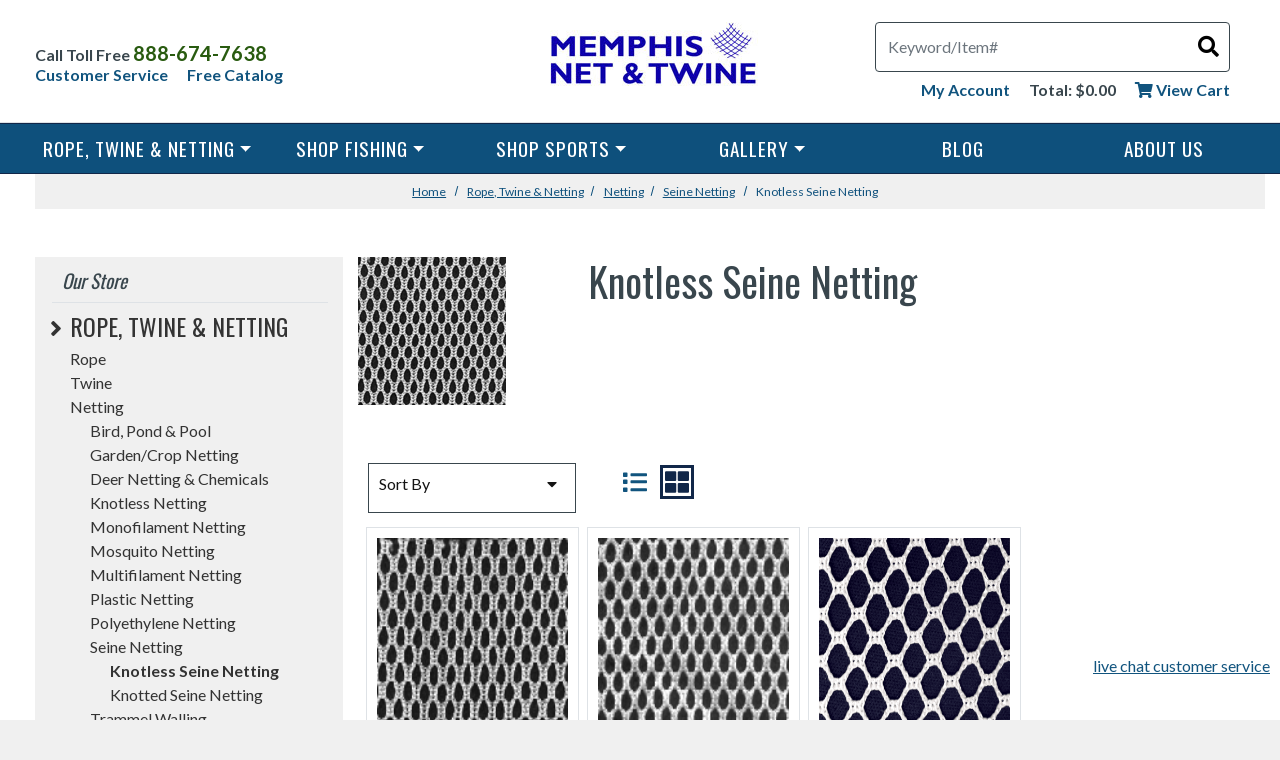

--- FILE ---
content_type: text/html; charset=UTF-8
request_url: https://www.memphisnet.net/category/netting-seine-knotless
body_size: 25518
content:

  

  







<!DOCTYPE html>
<html lang="en">

    <!-- META TAGS/CSS/JS INCLUDES -->
    
                                                                                  
<head> 
  <link rel="preconnect" href="https://z.moatads.com">
      
  <title>Netting Seine Knotless | Memphis Net &amp; Twine</title>

    <link rel="stylesheet" href="https://stackpath.bootstrapcdn.com/bootstrap/4.5.2/css/bootstrap.min.css" integrity="sha384-JcKb8q3iqJ61gNV9KGb8thSsNjpSL0n8PARn9HuZOnIxN0hoP+VmmDGMN5t9UJ0Z" crossorigin="anonymous">

      <link rel="stylesheet" type="text/css" href="https://cdn.commercev3.net/cdn.memphisnet.net/styles_sec.min.css?v=20210727" />
    
  <link href="https://cdnjs.cloudflare.com/ajax/libs/font-awesome/5.15.4/css/all.min.css" rel="stylesheet">
  <link rel="shortcut icon" href="https://cdn.commercev3.net/cdn.memphisnet.net/images/favicon.ico" type="image/x-icon" /> 

    <!--[if lt IE 8]>
    
      <style type="text/css">
        html div.iefix, html ul li.iefix, html li[style] { *display: inline !important; }
        input[type=submit],
        input[type=reset],
        input[type=button] { filter:chroma(color=#000000); }
        fieldset { position: relative; margin: 0 0 1em 0; }
        legend { position: absolute; top: -.5em; left: .2em; }
        input.button, input.medium, input.large, input.style1, input.style2 { zoom: 1; min-height: 1px; }
        #progress li div:before {display:none;}
        #progress li div { padding: 10px 25px; }
      </style>
    
  <![endif]-->

  <link rel="preconnect" href="https://fonts.gstatic.com"> 
  <link href="https://fonts.googleapis.com/css2?family=Lato:ital,wght@0,300;0,400;0,700;1,400&family=Oswald:wght@300;400;700&display=swap" rel="stylesheet">

      

  <meta charset="utf-8" />
  <meta name="viewport" content="width=device-width, initial-scale=1, shrink-to-fit=no">
  <meta name="keywords" content="Knotless Seine Netting,Ace Knotless Netting, Priced per Running Foot,Delta Knotless Netting, Priced per Running Foot,Heavy Delta Knotless Netting, Priced per Running Foot," />
  <meta name="description" content="Memphis Net &amp; Twine offers netting seine knotless for sale online. We carry only the highest quality products. Order today!" />
    <meta name="google-site-verification" content="c5FnKzhDTs5VZuGHjyXfQ6LfwzH4eDPtuW6hLftNEk0" />
  <!--[if IE]>
    <meta http-equiv="ImageToolbar" content="false" />
    <meta http-equiv="ClearType" content="true" />
    <meta name="MSSmartTagsPreventParsing" content="true" />
    <meta http-equiv="X-UA-Compatible" content="IE=Edge" />
  <![endif]-->

    
        <link rel="canonical" href="https://www.memphisnet.net/category/netting-seine-knotless" />
  
            
          <script src="https://code.jquery.com/jquery-3.5.1.min.js" integrity="sha384-ZvpUoO/+PpLXR1lu4jmpXWu80pZlYUAfxl5NsBMWOEPSjUn/6Z/hRTt8+pR6L4N2" crossorigin="anonymous" type="e1c874d201bf6e4a8d90b463-text/javascript"></script>
    <script src="https://code.jquery.com/jquery-migrate-3.0.1.min.js" integrity="sha256-F0O1TmEa4I8N24nY0bya59eP6svWcshqX1uzwaWC4F4=" crossorigin="anonymous" type="e1c874d201bf6e4a8d90b463-text/javascript"></script>
  
    


    <script src="https://cdn.jsdelivr.net/npm/popper.js@1.16.1/dist/umd/popper.min.js" integrity="sha384-9/reFTGAW83EW2RDu2S0VKaIzap3H66lZH81PoYlFhbGU+6BZp6G7niu735Sk7lN" crossorigin="anonymous" type="e1c874d201bf6e4a8d90b463-text/javascript"></script>
  <script src="https://stackpath.bootstrapcdn.com/bootstrap/4.5.2/js/bootstrap.min.js" integrity="sha384-B4gt1jrGC7Jh4AgTPSdUtOBvfO8shuf57BaghqFfPlYxofvL8/KUEfYiJOMMV+rV" crossorigin="anonymous" type="e1c874d201bf6e4a8d90b463-text/javascript"></script>

        <script type="e1c874d201bf6e4a8d90b463-text/javascript" src="https://cdn.commercev3.net/cdn.memphisnet.net/cookie.min.js"></script>
    <script type="e1c874d201bf6e4a8d90b463-text/javascript" src="https://cdn.commercev3.net/cdn.memphisnet.net/all.min.js"></script>
    <script type="e1c874d201bf6e4a8d90b463-text/javascript" src="https://cdn.commercev3.net/cdn.memphisnet.net/aj.min.js"></script>
      
  
  
  
  
        
 
<!-- Google Tag Manager -->
<script type="e1c874d201bf6e4a8d90b463-text/javascript">(function(w,d,s,l,i){w[l]=w[l]||[];w[l].push({'gtm.start': new Date().getTime(),event:'gtm.js'});var f=d.getElementsByTagName(s)[0], j=d.createElement(s),dl=l!='dataLayer'?'&l='+l:'';j.async=true;j.src='https://www.googletagmanager.com/gtm.js?id='+i+dl;f.parentNode.insertBefore(j,f);})(window,document,'script','dataLayer','GTM-PGFDH29');</script>
<noscript><iframe src="https://www.googletagmanager.com/ns.html?id=GTM-PGFDH29" height="0" width="0" style="display:none;visibility:hidden"></iframe></noscript>
<!-- End Google Tag Manager -->

<script type="e1c874d201bf6e4a8d90b463-text/javascript">
function escapeString(str) {
  return str.replace(/'/g, '&#039;');
}
</script>

    <script type="e1c874d201bf6e4a8d90b463-text/javascript">
        window.dataLayer = window.dataLayer || []
        dataLayer.push({
            "event": "view_item_list",
            "ecommerce": {
                "items": [
                                                                        {
                                                                "item_name": "Ace Knotless Netting, Priced per Running Foot",
                                "item_id": "NTG-KNTLSS-ACE",
                                "coupon": "",
                                "price": "3.45",
                                "item_brand": "Memphis Net &amp; Twine Co., Inc.",
                                "item_category": "200",
                                                                                                                                                                                                                                                                "quantity": "1"
                            },                                                                                                {
                                                                "item_name": "Delta Knotless Netting, Priced per Running Foot",
                                "item_id": "NTG-KNTLSS-DELTA",
                                "coupon": "",
                                "price": "3.64",
                                "item_brand": "Memphis Net &amp; Twine Co., Inc.",
                                "item_category": "200",
                                                                                                                                                                                                                                                                "quantity": "1"
                            },                                                                                                {
                                                                "item_name": "Heavy Delta Knotless Netting, Priced per Running Foot",
                                "item_id": "NTG-KNTLSS-HVYDLTA",
                                "coupon": "",
                                "price": "4.01",
                                "item_brand": "Memphis Net &amp; Twine Co., Inc.",
                                "item_category": "200",
                                                                                                                                                                                                                                                                "quantity": "1"
                            }                                                            ]
            }
        });


        // Category page add to cart
        $(document).ready(function() {
            $("input[name=addtocart_submit], button[name=addtocart_submit], .addtocart_button").click(function(event){
                var thisQty = "1";
                if ($(this).closest("form").find("input[name=qty]").length > 0){
                    thisQty = $(this).closest("form").find("input[name=qty]").val();
                }
                thisValue = parseFloat($(event.target).attr("price").replace(",","")) * parseFloat(thisQty);
                dataLayer.push({
                    "event": "add_to_cart",
                    "currency": "USD",
                    "value": thisValue,
                    "ecommerce": {
                        "items": [{
                            "item_name": escapeString($(event.target).attr("item_name")), // Name or ID is required.
                            "item_id": $(event.target).attr("item_id"),
                            "price": $(event.target).attr("price"),
                            'item_brand': $(event.target).attr("item_brand"),
                            'item_category': $(event.target).attr("item_category"),
                            // 'item_variant': 'Black',
                            // 'item_list_name': 'Search Results',  // If associated with a list selection.
                            // 'item_list_id': 'SR123',  // If associated with a list selection.
                            // 'index': 1,  // If associated with a list selection.
                            "quantity": thisQty
                        }]
                    }
                });
                console.log(JSON.stringify(dataLayer));
            });
        });

    </script>
    


 

    
<script type="e1c874d201bf6e4a8d90b463-text/javascript">
  (function(i,s,o,g,r,a,m){i['GoogleAnalyticsObject']=r;i[r]=i[r]||function(){
  (i[r].q=i[r].q||[]).push(arguments)},i[r].l=1*new Date();a=s.createElement(o),
  m=s.getElementsByTagName(o)[0];a.async=1;a.src=g;m.parentNode.insertBefore(a,m)
  })(window,document,'script','//www.google-analytics.com/analytics.js','ga');

  ga('create', 'UA-1824560-1', 'auto');
  ga('require', 'displayfeatures');
  ga('send', 'pageview');



</script>
   



<script type="application/ld+json">
  {
	"@context": "https://schema.org",
	"@type": "Organization",
	"url": "https://www.memphisnet.net",
	"logo": "https://www.memphisnet.net/images/mem_logo1.png",
	"contactPoint": [{
  	"@type": "ContactPoint",
  	"telephone": "+1-888-674-7638",
  	"contactType": "customer service",
  	"contactOption": "TollFree",
  	"areaServed": "US"
	}]
  }
</script>


<script type="application/ld+json">
  {
   "@context": "https://schema.org",
   "@type": "LocalBusiness",
   "image": "https://www.memphisnet.net/images/mem_logo1.png",
   "priceRange" : "$$ - $$$",
   "@id": "https://www.memphisnet.net",
   "name": "Memphis Net &amp; Twine Co., Inc.",
   "description": "Fish Netting, Batting Cages, Animal Nets and Traps, Crop Netting, Barrier Fencing, Sports Backstops, Net Materials and Supplies, Fishing and Sports Equipment and Supplies, Net Design and Workshop onsite",
   "address": {
  	"@type": "PostalAddress",
  	"streetAddress": "2481 Matthews Avenue",
  	"addressLocality": "Memphis",
  	"addressRegion": "TN",
  	"postalCode": "38108",
  	"addressCountry": "US"
   },
   "geo": {
  	"@type": "GeoCoordinates",
  	"latitude": 35.1710184,
  	"longitude": -89.9768497
   },
   "url": "https://www.memphisnet.net",
   "sameAs" : [ "https://www.facebook.com/MemphisNetTwine/",
   "https://www.pinterest.com/memphisnettwine/",
	"https://www.linkedin.com/company/memphis-net-and-twine-company-inc."
	],
   "telephone": "+1-888-674-7638",
   "openingHoursSpecification": [
  	{
   	"@type": "OpeningHoursSpecification",
   	"dayOfWeek": [
     	"Monday",
     	"Tuesday",
     	"Wednesday",
     	"Thursday",
     	"Friday"
   	],
   	"opens": "07:45",
   	"closes": "16:15"
  	}
   ]
  }
</script>


   



  
    
            <meta property="fb:app_id" content="661681040572138"/>

    
    
    

                <meta property="og:title" content="Netting Seine Knotless | Memphis Net & Twine"/>
            <meta name="FacebookShareMessage" content="Memphis Net &amp; Twine offers netting seine knotless for sale online. We carry only the highest quality products. Order today!" />
           <meta property="og:image" content="https://www.memphisnet.net/images/mem_logo1.png"/>            <meta property="og:type" content="website"/>
            <meta property="og:url" content="https://www.memphisnet.net/category/netting-seine-knotless"/>
            <meta property="og:description" content="Memphis Net &amp; Twine offers netting seine knotless for sale online. We carry only the highest quality products. Order today!"/>
    

                <meta property="og:title" content="Netting Seine Knotless | Memphis Net & Twine"/>
            <meta name="FacebookShareMessage" content="Memphis Net &amp; Twine offers netting seine knotless for sale online. We carry only the highest quality products. Order today!" />
           <meta property="og:image" content="https://www.memphisnet.net/images/mem_logo1.png"/>            <meta property="og:type" content="website"/>
            <meta property="og:url" content="https://www.memphisnet.net/category/netting-seine-knotless"/>
            <meta property="og:description" content="Memphis Net &amp; Twine offers netting seine knotless for sale online. We carry only the highest quality products. Order today!"/>
    


      

<!-- Facebook Pixel Code -->
<script type="e1c874d201bf6e4a8d90b463-text/javascript">
    var fbLoaded = false;
    function loadFB() {
          if (!fbLoaded) {
            fbLoaded = true;

            !function(f,b,e,v,n,t,s){if(f.fbq)return;n=f.fbq=function(){n.callMethod?
            n.callMethod.apply(n,arguments):n.queue.push(arguments)};if(!f._fbq)f._fbq=n;
            n.push=n;n.loaded=!0;n.version='2.0';n.queue=[];t=b.createElement(e);t.async=!0;
            t.src=v;s=b.getElementsByTagName(e)[0];s.parentNode.insertBefore(t,s)}(window, document,'script','//connect.facebook.net/en_US/fbevents.js');
            fbq('init', '283124112162618');
            fbq('track', "PageView");
            
                        
                        
                        

          }
    }
    window.addEventListener("load", function(){
        window.addEventListener("mousedown",loadFB);
        window.addEventListener("mousemove",loadFB);
        window.addEventListener("mouseup",loadFB);
        window.addEventListener("touchstart",loadFB);
        window.addEventListener("scroll",loadFB);
        window.addEventListener("keydown",loadFB);
    });
</script>

<noscript><img height="1" width="1" style="display:none"
src="https://www.facebook.com/tr?id=283124112162618&ev=PageView&noscript=1"/></noscript>
<!-- End Facebook Pixel Code -->
    
    
    
  <script src="https://cdn.jsdelivr.net/npm/intersection-observer@0.7.0/intersection-observer.js" type="e1c874d201bf6e4a8d90b463-text/javascript"></script>
      <!-- style>
    
      img:not([src]) { visibility: hidden; }
      img[data-src], img[data-srcset] { min-height: 1px; }
    
  </style -->

      <script type="e1c874d201bf6e4a8d90b463-text/javascript" src="https://load.fomo.com/api/v1/forl6EzcRPzu0fKzvcP-ZQ/load.js" async></script>
    
  <script src="https://kit.fontawesome.com/2426e894be.js" crossorigin="anonymous" type="e1c874d201bf6e4a8d90b463-text/javascript"></script>
  
  
  <!--Microsoft Clarity Code -->
  
  <script type="e1c874d201bf6e4a8d90b463-text/javascript"> 
    (function(c,l,a,r,i,t,y){ 
        c[a]=c[a]||function(){(c[a].q=c[a].q||[]).push(arguments)}; 
        t=l.createElement(r);t.async=1;t.src="https://www.clarity.ms/tag/"+i; 
        y=l.getElementsByTagName(r)[0];y.parentNode.insertBefore(t,y); 
    })(window, document, "clarity", "script", "njk6tjov5r"); 
</script> 
  
  <!--Microsoft Clarity Code End-->

<script src="https://cdn.behamics.com/memphisnet/behamics.js" type="e1c874d201bf6e4a8d90b463-text/javascript"></script>

</head>
<!--default-->

    <a href="#main" class="skip-link">Skip to main content</a>
    
    <body id="category"><!-- LOADS ID FOR EACH PAGE VIEW (e.g., index, category, product) -->
     <div id="pagewrapper">
        <div class="meta_pre_body"></div>

        <div id="container"><!-- OUTER CONTAINER -->

            <!-- HEADER CONTENT -->
                        <header id="header" class="clearfix full-width" role="banner">
  <div class="container-fluid">
    <div class="mobile-header row d-md-none d-block">
      <div class="d-md-none col-4">
        <a href="#menu" class="menu-icon"><i class="fas fa-bars" role="img" aria-label="Mobile Menu"></i> Menu</a> 
        <nav id="menu" role="navigation" aria-label="Mobile Site Navigation">
  <ul>
                  <li >
        <a href="/category/rope-twine" aria-label="Rope, Twine &amp; Netting category page">Rope, Twine &amp; Netting</a>
                  <ul>
   
    <li>
   <a href="/category/rope" aria-label="Rope - rope">Rope</a>
     <ul>
   
    <li>
   <a href="/category/rope-braided" aria-label="Braided Rope - rope braided">Braided Rope</a>
    </li>
    
    <li>
   <a href="/category/rope-measurer" aria-label="Rope Measurers and Cutters - rope measurer">Rope Measurers and Cutters</a>
    </li>
    
    <li>
   <a href="/category/rope-twisted" aria-label="Twisted Ropes - rope twisted">Twisted Ropes</a>
    </li>
    
    <li>
   <a href="/category/treetrim" aria-label="Tree Trimming Rope - treetrim">Tree Trimming Rope</a>
    </li>
 </ul>    </li>
    
    <li>
   <a href="/category/twine" aria-label="Twine - twine">Twine</a>
     <ul>
   
    <li>
   <a href="/category/twisted-twine" aria-label="Twisted Nylon Seine Twine - twisted twine">Twisted Nylon Seine Twine</a>
    </li>
    
    <li>
   <a href="/category/Braided-Seine-Twine" aria-label="Braided Seine Twine - Braided Seine Twine">Braided Seine Twine</a>
    </li>
    
    <li>
   <a href="/category/Twisted-Cotton-Twine" aria-label="Twisted Cotton Twine - Twisted Cotton Twine">Twisted Cotton Twine</a>
    </li>
 </ul>    </li>
    
    <li>
   <a href="/category/netting" aria-label="Netting - netting">Netting</a>
     <ul>
   
    <li>
   <a href="/category/netting-bird-pond" aria-label="Bird, Pond &amp; Pool - netting bird pond">Bird, Pond &amp; Pool</a>
    </li>
    
    <li>
   <a href="/category/hortonova-crop-support-netting" aria-label="Garden/Crop Netting - hortonova crop support netting">Garden/Crop Netting</a>
    </li>
    
    <li>
   <a href="/category/deer2" aria-label="Deer Netting &amp; Chemicals - deer2">Deer Netting &amp; Chemicals</a>
    </li>
    
    <li>
   <a href="/category/netting-knotless" aria-label="Knotless Netting - netting knotless">Knotless Netting</a>
    </li>
    
    <li>
   <a href="/category/netting-mono-monofilament" aria-label="Monofilament Netting - netting mono monofilament">Monofilament Netting</a>
    </li>
    
    <li>
   <a href="/category/netting-mosquito" aria-label="Mosquito Netting - netting mosquito">Mosquito Netting</a>
    </li>
    
    <li>
   <a href="/category/netting-multifilament" aria-label="Multifilament Netting - netting multifilament">Multifilament Netting</a>
    </li>
    
    <li>
   <a href="/category/netting-plastic" aria-label="Plastic Netting - netting plastic">Plastic Netting</a>
    </li>
    
    <li>
   <a href="/category/netting-polyethylene-poly" aria-label="Polyethylene Netting - netting polyethylene poly">Polyethylene Netting</a>
    </li>
    
    <li>
   <a href="/category/netting-seine" aria-label="Seine Netting - netting seine">Seine Netting</a>
     <ul>
   
    <li class="active">
   <a href="/category/netting-seine-knotless" aria-label="Knotless Seine Netting - netting seine knotless">Knotless Seine Netting</a>
    </li>
    
    <li>
   <a href="/category/netting-seine-knotted" aria-label="Knotted Seine Netting - netting seine knotted">Knotted Seine Netting</a>
    </li>
 </ul>    </li>
    
    <li>
   <a href="/category/walling" aria-label="Trammel Walling - walling">Trammel Walling</a>
    </li>
    
    <li>
   <a href="/category/netting-handrail" aria-label="HandRail Netting - netting handrail">HandRail Netting</a>
    </li>
 </ul>    </li>
 </ul>                </li>
                        <li >
        <a href="/category/fishing" aria-label="Fishing category page">Fishing</a>
                  <ul>
   
    <li>
   <a href="/category/nets" aria-label="Fishing Nets - nets">Fishing Nets</a>
     <ul>
   
    <li>
   <a href="/category/holding-boxes" aria-label="Holding Boxes - holding boxes">Holding Boxes</a>
    </li>
    
    <li>
   <a href="/category/live-cars" aria-label="Live Cars - live cars">Live Cars</a>
    </li>
    
    <li>
   <a href="/category/cast-nets" aria-label="Cast Nets - cast nets">Cast Nets</a>
    </li>
    
    <li>
   <a href="/category/crab-nets" aria-label="Crab Net - crab nets">Crab Net</a>
    </li>
    
    <li>
   <a href="/category/crawfish-nets" aria-label="Crawfish Net - crawfish nets">Crawfish Net</a>
    </li>
    
    <li>
   <a href="/category/dip-nets" aria-label="Dip Nets - dip nets">Dip Nets</a>
     <ul>
   
    <li>
   <a href="/category/nets-dip-commercial" aria-label="Commercial Dip Nets - nets dip commercial">Commercial Dip Nets</a>
    </li>
    
    <li>
   <a href="/category/nets-dip-landing" aria-label="Boat Landing Nets - nets dip landing">Boat Landing Nets</a>
    </li>
    
    <li>
   <a href="/category/nets-dip-minnow" aria-label="Bait Shop Dip Nets - nets dip minnow">Bait Shop Dip Nets</a>
     <ul>
   
    <li>
   <a href="/category/nets-dip-minnow-bait-shop" aria-label="Nylon Bait Nets - nets dip minnow bait shop">Nylon Bait Nets</a>
    </li>
    
    <li>
   <a href="/category/nets-dip-minnow-baitwell" aria-label="Baitwell Dip Net - nets dip minnow baitwell">Baitwell Dip Net</a>
    </li>
    
    <li>
   <a href="/category/nets-dip-minnow-bucket" aria-label="Nylon Minnow Dip Nets - nets dip minnow bucket">Nylon Minnow Dip Nets</a>
    </li>
 </ul>    </li>
 </ul>    </li>
    
    <li>
   <a href="/category/flag-nets" aria-label="Flag Nets - flag nets">Flag Nets</a>
    </li>
    
    <li>
   <a href="/category/gill-nets" aria-label="Gill Nets - gill nets">Gill Nets</a>
    </li>
    
    <li>
   <a href="/category/hoop-nets" aria-label="Hoop Nets - hoop nets">Hoop Nets</a>
    </li>
    
    <li>
   <a href="/category/nets-lift" aria-label="Lift or Drop Nets - nets lift">Lift or Drop Nets</a>
    </li>
    
    <li>
   <a href="/category/nets-live" aria-label="Live Nets - nets live">Live Nets</a>
    </li>
    
    <li>
   <a href="/category/nets-scoops" aria-label="Bait &amp; Shad Scoops - nets scoops">Bait &amp; Shad Scoops</a>
    </li>
    
    <li>
   <a href="/category/seine-nets" aria-label="Seines - seine nets">Seines</a>
     <ul>
   
    <li>
   <a href="/category/nets-seine-knotless" aria-label="Knotless Small Mesh Seines - nets seine knotless">Knotless Small Mesh Seines</a>
    </li>
    
    <li>
   <a href="/category/nets-seine-knotted" aria-label="Knotted Nylon Seines - nets seine knotted">Knotted Nylon Seines</a>
    </li>
    
     
    <li>
   <a href="/category/nets-seine-common-sense" aria-label="Common Sense Minnow Seines - nets seine common sense">Common Sense Minnow Seines</a>
    </li>
    
    <li>
   <a href="/category/nets-seine-knotted-tunnels" aria-label="Tunnels for Knotted Seines - nets seine knotted tunnels">Tunnels for Knotted Seines</a>
    </li>
 </ul>    </li>
    
    <li>
   <a href="/category/trammel-nets" aria-label="Trammel Nets - trammel nets">Trammel Nets</a>
    </li>
    
    <li>
   <a href="/category/nets-trawl" aria-label="Trawls - nets trawl">Trawls</a>
    </li>
    
    <li>
   <a href="/category/Turtle-Nets" aria-label="Turtle Nets - Turtle Nets">Turtle Nets</a>
    </li>
    
    <li>
   <a href="/category/umbrella-nets" aria-label="Umbrella Nets - umbrella nets">Umbrella Nets</a>
    </li>
    
    <li>
   <a href="/category/net-anchor" aria-label="Net Anchor - net anchor">Net Anchor</a>
    </li>
    
    <li>
   <a href="/category/nets-dog" aria-label="Animal Control Nets - nets dog">Animal Control Nets</a>
    </li>
    
     
     
    <li>
   <a href="/category/cannon-rocket-nets" aria-label="Cannon/Rocket/Drop Nets - cannon rocket nets">Cannon/Rocket/Drop Nets</a>
    </li>
    
    <li>
   <a href="/category/Net-treatment" aria-label="Net Treatments - Net treatment">Net Treatments</a>
    </li>
    
    <li>
   <a href="/category/premade-gill-nets" aria-label="Pre-made Nets - premade gill nets">Pre-made Nets</a>
    </li>
 </ul>    </li>
    
    <li>
   <a href="/category/net-making-supplies" aria-label="Netmaking Supplies - net making supplies">Netmaking Supplies</a>
     <ul>
   
    <li>
   <a href="/category/hoop-net-supplies" aria-label="Hoop Net Supplies - hoop net supplies">Hoop Net Supplies</a>
     <ul>
   
    <li>
   <a href="/category/hoop-net-supplies-coils-couplings" aria-label="Coils and Couplings - hoop net supplies coils couplings">Coils and Couplings</a>
    </li>
    
    <li>
   <a href="/category/fiberglass-hoop-sets" aria-label="Fiberglass Hoops - fiberglass hoop sets">Fiberglass Hoops</a>
    </li>
    
    <li>
   <a href="/category/galvanized-steel-hoops" aria-label="Galvanized Steel Hoops - galvanized steel hoops">Galvanized Steel Hoops</a>
    </li>
 </ul>    </li>
    
    <li>
   <a href="/category/mono-monofilament" aria-label="Monoline - mono monofilament">Monoline</a>
    </li>
    
    <li>
   <a href="/category/needles" aria-label="Net Needles - needles">Net Needles</a>
    </li>
    
    <li>
   <a href="/category/wire" aria-label="Wire (Vinyl Coated) - wire">Wire (Vinyl Coated)</a>
    </li>
    
    <li>
   <a href="/category/floats" aria-label="Floats - floats">Floats</a>
     <ul>
   
    <li>
   <a href="/category/hard-plastic-floats" aria-label="Hard Plastic Floats - hard plastic floats">Hard Plastic Floats</a>
    </li>
    
    <li>
   <a href="/category/hard-foam-floats" aria-label="Hard Foam Floats - hard foam floats">Hard Foam Floats</a>
    </li>
    
    <li>
   <a href="/category/floats-pvc" aria-label="PVC Sponge Floats - floats pvc">PVC Sponge Floats</a>
    </li>
    
    <li>
   <a href="/category/floats-pvc-buoy" aria-label="Buoy-Style PVC Floats - floats pvc buoy">"Buoy"-Style PVC Floats</a>
    </li>
    
    <li>
   <a href="/category/mondo-polymer-inflatable-buoys" aria-label="Inflatable Buoys - mondo polymer inflatable buoys">Inflatable Buoys</a>
    </li>
    
    <li>
   <a href="/category/floats-oval" aria-label="Oval Floats - floats oval">Oval Floats</a>
    </li>
 </ul>    </li>
    
    <li>
   <a href="/category/Netmaking-Tackle-NetLeads" aria-label="Net Leads - Netmaking Tackle NetLeads">Net Leads</a>
    </li>
    
    <li>
   <a href="/category/net-treatments" aria-label="Net Treatments - net treatments">Net Treatments</a>
    </li>
    
    <li>
   <a href="/category/Netmaking-Netting" aria-label="Netting - Netmaking Netting">Netting</a>
     <ul>
   
    <li>
   <a href="/category/netmaking-netting-knotless" aria-label="Knotless Netting - netmaking netting knotless">Knotless Netting</a>
    </li>
    
    <li>
   <a href="/category/netmaking-netting-mono-monofilament" aria-label="Monofilament Netting - netmaking netting mono monofilament">Monofilament Netting</a>
    </li>
    
    <li>
   <a href="/category/netmaking-netting-multifilament" aria-label="Multifilament Netting - netmaking netting multifilament">Multifilament Netting</a>
    </li>
    
    <li>
   <a href="/category/netmaking-netting-seine" aria-label="Seine Netting - netmaking netting seine">Seine Netting</a>
     <ul>
   
    <li>
   <a href="/category/netmaking-netting-seine-knotless" aria-label="Knotless Seine Netting - netmaking netting seine knotless">Knotless Seine Netting</a>
    </li>
    
    <li>
   <a href="/category/netmaking-netting-seine-knotted" aria-label="Knotted Seine Netting - netmaking netting seine knotted">Knotted Seine Netting</a>
    </li>
 </ul>    </li>
    
    <li>
   <a href="/category/netmaking-walling" aria-label="Trammel Walling - netmaking walling">Trammel Walling</a>
    </li>
 </ul>    </li>
    
    <li>
   <a href="/category/rope3" aria-label="Rope - rope3">Rope</a>
     <ul>
   
    <li>
   <a href="/category/rope-braided3" aria-label="Braided Rope - rope braided3">Braided Rope</a>
    </li>
    
    <li>
   <a href="/category/rope-measurer3" aria-label="Rope Measurers and Cutters - rope measurer3">Rope Measurers and Cutters</a>
    </li>
    
    <li>
   <a href="/category/treetrim3" aria-label="Tree Trimming Rope - treetrim3">Tree Trimming Rope</a>
    </li>
    
    <li>
   <a href="/category/rope-twisted3" aria-label="Twisted Ropes - rope twisted3">Twisted Ropes</a>
    </li>
 </ul>    </li>
    
    <li>
   <a href="/category/twine3" aria-label="Twine - twine3">Twine</a>
     <ul>
   
    <li>
   <a href="/category/Braided-Seine-Twine3" aria-label="Braided Seine Twine - Braided Seine Twine3">Braided Seine Twine</a>
    </li>
    
    <li>
   <a href="/category/Twisted-Cotton-Twine3" aria-label="Twisted Cotton Twine - Twisted Cotton Twine3">Twisted Cotton Twine</a>
    </li>
    
    <li>
   <a href="/category/twisted-twine3" aria-label="Twisted Nylon Seine Twine - twisted twine3">Twisted Nylon Seine Twine</a>
    </li>
 </ul>    </li>
 </ul>    </li>
    
    <li>
   <a href="/category/fishing-specials" aria-label="Fishing Specials - fishing specials">Fishing Specials</a>
    </li>
    
    <li>
   <a href="/category/aeration-agitation" aria-label="Aeration &amp; Agitators - aeration agitation">Aeration &amp; Agitators</a>
     <ul>
   
    <li>
   <a href="/category/aerators" aria-label="Aerators - aerators">Aerators</a>
     <ul>
   
    <li>
   <a href="/category/aerators-kasco" aria-label="Kasco - aerators kasco">Kasco</a>
    </li>
    
    <li>
   <a href="/category/aerators-livewell" aria-label="Livewell Aerators - aerators livewell">Livewell Aerators</a>
     <ul>
   
    <li>
   <a href="/category/aerators-livewell-fish-saver" aria-label="Fish Saver - aerators livewell fish saver">Fish Saver</a>
    </li>
    
    <li>
   <a href="/category/aerators-livewell-shad-tank" aria-label="Shad Tank - aerators livewell shad tank">Shad Tank</a>
    </li>
    
    <li>
   <a href="/category/aerators-livewell-misc" aria-label="Miscellaneous Aeration for Buckets - aerators livewell misc">Miscellaneous Aeration for Buckets</a>
    </li>
 </ul>    </li>
    
    <li>
   <a href="/category/aerators-powerhouse" aria-label="Powerhouse - aerators powerhouse">Powerhouse</a>
    </li>
 </ul>    </li>
    
    <li>
   <a href="/category/agitators" aria-label="Agitators - agitators">Agitators</a>
    </li>
    
    <li>
   <a href="/category/diffused-aeration" aria-label="Diffused Air Aerators - diffused aeration">Diffused Air Aerators</a>
    </li>
    
    <li>
   <a href="/category/chemicals-pond-dye-2" aria-label="Pond &amp; Fountain Dye - chemicals pond dye 2">Pond &amp; Fountain Dye</a>
    </li>
 </ul>    </li>
    
    <li>
   <a href="/category/Asian-Carp-Fishing-Nets" aria-label="Asian Carp Netting and Nets - Asian Carp Fishing Nets">Asian Carp Netting and Nets</a>
    </li>
    
    <li>
   <a href="/category/books-videos-decorations" aria-label="Books, Video &amp; Decorations - books videos decorations">Books, Video &amp; Decorations</a>
     <ul>
   
    <li>
   <a href="/category/decorations" aria-label="Decorations - decorations">Decorations</a>
    </li>
    
    <li>
   <a href="/category/videos" aria-label="Videos &amp; DVD's - videos">Videos &amp; DVD's</a>
    </li>
    
    <li>
   <a href="/category/books" aria-label="Books - books">Books</a>
    </li>
 </ul>    </li>
    
    <li>
   <a href="/category/coolers" aria-label="Coolers - coolers">Coolers</a>
    </li>
    
    <li>
   <a href="/category/clothing" aria-label="Clothing - clothing">Clothing</a>
     <ul>
   
    <li>
   <a href="/category/boots" aria-label="Boots and Waders - boots">Boots and Waders</a>
     <ul>
   
    <li>
   <a href="/category/boots-etc" aria-label="Boot &amp; Wader Accesories - boots etc">Boot &amp; Wader Accesories</a>
    </li>
    
     
    <li>
   <a href="/category/boots-Knee" aria-label="Knee Boots - boots Knee">Knee Boots</a>
    </li>
    
    <li>
   <a href="/category/boots-muck" aria-label="Muck Boots - boots muck">Muck Boots</a>
    </li>
    
    <li>
   <a href="/category/boots-waders" aria-label="Waders - boots waders">Waders</a>
    </li>
 </ul>    </li>
    
    <li>
   <a href="/category/aprons" aria-label="Aprons &amp; Sleeves - aprons">Aprons &amp; Sleeves</a>
    </li>
    
    <li>
   <a href="/category/gloves" aria-label="Gloves - gloves">Gloves</a>
     <ul>
   
    <li>
   <a href="/category/gloves-industrial" aria-label="Industrial Gloves - gloves industrial">Industrial Gloves</a>
    </li>
    
    <li>
   <a href="/category/gloves-work" aria-label="Work Gloves - gloves work">Work Gloves</a>
    </li>
    
    <li>
   <a href="/category/gloves-knife" aria-label="Knife Gloves - gloves knife">Knife Gloves</a>
    </li>
 </ul>    </li>
    
    <li>
   <a href="/category/rainwear" aria-label="Rainwear - rainwear">Rainwear</a>
     <ul>
   
    <li>
   <a href="/category/rainwear-helly-hansen" aria-label="Helly Hansen - rainwear helly hansen">Helly Hansen</a>
    </li>
    
    <li>
   <a href="/category/rainwear-grundens" aria-label="Grundens - rainwear grundens">Grundens</a>
    </li>
 </ul>    </li>
    
    <li>
   <a href="/category/t-shirt-cat" aria-label="My Favorite Cat T-Shirt - t shirt cat">My Favorite Cat T-Shirt</a>
    </li>
    
    <li>
   <a href="/category/t-shirt-memphisnet" aria-label="Memphis Net &amp; Twine T-Shirt - t shirt memphisnet">Memphis Net &amp; Twine T-Shirt</a>
    </li>
    
    <li>
   <a href="/category/t-shirt-fisherman" aria-label="Fisherman T-Shirt - t shirt fisherman">Fisherman T-Shirt</a>
    </li>
    
    <li>
   <a href="/category/headgear" aria-label="Headgear - headgear">Headgear</a>
    </li>
    
    <li>
   <a href="/category/MNT-Apparel" aria-label="MNT Apparel - MNT Apparel">MNT Apparel</a>
    </li>
 </ul>    </li>
    
    <li>
   <a href="/category/knives" aria-label="Dexter Russell Knives - knives">Dexter Russell Knives</a>
     <ul>
   
    <li>
   <a href="/category/knives-cutting-boards" aria-label="Cutting Boards - knives cutting boards">Cutting Boards</a>
    </li>
    
    <li>
   <a href="/category/knives-dexter" aria-label="Dexter-Russell Wood Handle Knives - knives dexter">Dexter-Russell Wood Handle Knives</a>
     <ul>
   
    <li>
   <a href="/category/knives-wood-beef-skinner" aria-label="Beef Skinner - knives wood beef skinner">Beef Skinner</a>
    </li>
    
    <li>
   <a href="/category/knives-wood-boning" aria-label="Boning - knives wood boning">Boning</a>
    </li>
    
    <li>
   <a href="/category/knives-wood-butcher" aria-label="Butcher - knives wood butcher">Butcher</a>
    </li>
    
    <li>
   <a href="/category/knives-wood-cleaver" aria-label="Cleaver - knives wood cleaver">Cleaver</a>
    </li>
    
    <li>
   <a href="/category/knives-wood-paring" aria-label="Paring - knives wood paring">Paring</a>
    </li>
    
    <li>
   <a href="/category/knives-wood-round-point" aria-label="Round Point - knives wood round point">Round Point</a>
    </li>
    
    <li>
   <a href="/category/knives-wood-sheath" aria-label="Sheath - knives wood sheath">Sheath</a>
    </li>
    
    <li>
   <a href="/category/knives-wood-slitting" aria-label="Slitting - knives wood slitting">Slitting</a>
    </li>
 </ul>    </li>
    
    <li>
   <a href="/category/knives-dexter-fish" aria-label="Fish &amp; Net - knives dexter fish">Fish &amp; Net</a>
    </li>
    
    <li>
   <a href="/category/knives-gloves" aria-label="Knife Gloves - knives gloves">Knife Gloves</a>
    </li>
    
    <li>
   <a href="/category/knives-hook" aria-label="Boning Hook &amp; Fish Pick - knives hook">Boning Hook &amp; Fish Pick</a>
    </li>
    
    <li>
   <a href="/category/knives-sanisafe" aria-label="Dexter-Russell Sani-Safe Knives - knives sanisafe">Dexter-Russell Sani-Safe Knives</a>
    </li>
    
    <li>
   <a href="/category/knives-sharpeners" aria-label="Knife Sharpeners - knives sharpeners">Knife Sharpeners</a>
    </li>
    
    <li>
   <a href="/category/knives-sheath" aria-label="Knife Sheaths - knives sheath">Knife Sheaths</a>
    </li>
 </ul>    </li>
    
    <li>
   <a href="/category/fish-farming" aria-label="Fish Farming &amp; Processing - fish farming">Fish Farming &amp; Processing</a>
     <ul>
   
    <li>
   <a href="/category/chemicals" aria-label="Chemicals - chemicals">Chemicals</a>
     <ul>
   
    <li>
   <a href="/category/chemicals-surelife" aria-label="Sure Life - chemicals surelife">Sure Life</a>
    </li>
    
    <li>
   <a href="/category/chemicals-dunns" aria-label="Dunn's - chemicals dunns">Dunn's</a>
    </li>
    
    <li>
   <a href="/category/chemicals-pond-dye" aria-label="Pond &amp; Fountain Dye - chemicals pond dye">Pond &amp; Fountain Dye</a>
    </li>
    
    <li>
   <a href="/category/chemicals-macrozyme" aria-label="Macrozyme - chemicals macrozyme">Macrozyme</a>
    </li>
 </ul>    </li>
    
    <li>
   <a href="/category/buckets" aria-label="Minnow Buckets - buckets">Minnow Buckets</a>
    </li>
    
    <li>
   <a href="/category/feeders" aria-label="Fish Feeders - feeders">Fish Feeders</a>
     <ul>
   
    <li>
   <a href="/category/fish-feeders-bojo-light" aria-label="Bo-Jo FishLight - fish feeders bojo light">Bo-Jo FishLight</a>
    </li>
    
    <li>
   <a href="/category/fish-feeders-texas-hunter" aria-label="Texas Hunter Feeders - fish feeders texas hunter">Texas Hunter Feeders</a>
    </li>
 </ul>    </li>
    
    <li>
   <a href="/category/scales" aria-label="Scales - scales">Scales</a>
     <ul>
   
    <li>
   <a href="/category/scales-chatillon" aria-label="Chatillon - scales chatillon">Chatillon</a>
    </li>
    
    <li>
   <a href="/category/scales-detecto" aria-label="Detecto - scales detecto">Detecto</a>
    </li>
 </ul>    </li>
    
    <li>
   <a href="/category/fish-transport-tanks" aria-label="Transport Tanks - fish transport tanks">Transport Tanks</a>
    </li>
    
    <li>
   <a href="/category/trotline-accessories" aria-label="Trotline Supplies - trotline accessories">Trotline Supplies</a>
     <ul>
   
    <li>
   <a href="/category/trot-accessories" aria-label="Trotline Accessories - trot accessories">Trotline Accessories</a>
    </li>
    
    <li>
   <a href="/category/trotline-bait" aria-label="Trotline Bait - trotline bait">Trotline Bait</a>
    </li>
    
    <li>
   <a href="/category/trotline-ready-to-go-made-up" aria-label="Ready to Fish Trotlines - trotline ready to go made up">Ready to Fish Trotlines</a>
    </li>
    
    <li>
   <a href="/category/trotline-yoyo" aria-label="Trotline YoYo - trotline yoyo">Trotline YoYo</a>
    </li>
    
    <li>
   <a href="/category/trotline-video" aria-label="Trotlining Videos - trotline video">Trotlining Videos</a>
    </li>
 </ul>    </li>
    
    <li>
   <a href="/category/gaff" aria-label="Gaffs &amp;  Gigs - gaff">Gaffs &amp;  Gigs</a>
    </li>
    
    <li>
   <a href="/category/shovels" aria-label="Shovels, Scoops &amp; Brushes - shovels">Shovels, Scoops &amp; Brushes</a>
    </li>
    
    <li>
   <a href="/category/aluminum-boat-repair-kit" aria-label="Aluminum Boat Repair Kit - aluminum boat repair kit">Aluminum Boat Repair Kit</a>
    </li>
    
    <li>
   <a href="/category/paddles" aria-label="Boat Paddles - paddles">Boat Paddles</a>
    </li>
    
    <li>
   <a href="/category/life-preservers" aria-label="Life Preservers - life preservers">Life Preservers</a>
    </li>
    
    <li>
   <a href="/category/filter-cloth" aria-label="Filter Cloth - filter cloth">Filter Cloth</a>
    </li>
    
    <li>
   <a href="/category/floating-mino-graders" aria-label="Floating Mino Graders - floating mino graders">Floating Mino Graders</a>
    </li>
 </ul>    </li>
    
    <li>
   <a href="/category/gardening" aria-label="Gardening - gardening">Gardening</a>
     <ul>
   
    <li>
   <a href="/category/netting-bird-pond2" aria-label="Bird, Pond &amp; Pool - netting bird pond2">Bird, Pond &amp; Pool</a>
    </li>
    
    <li>
   <a href="/category/hortonova-crop-support-netting2" aria-label="Garden/Crop Netting - hortonova crop support netting2">Garden/Crop Netting</a>
    </li>
    
    <li>
   <a href="/category/deer" aria-label="Deer Netting &amp; Chemicals - deer">Deer Netting &amp; Chemicals</a>
    </li>
 </ul>    </li>
    
    <li>
   <a href="/category/HayFeeder" aria-label="Hay Feeder - HayFeeder">Hay Feeder</a>
    </li>
    
    <li>
   <a href="/category/hunting" aria-label="Hunting - hunting">Hunting</a>
    </li>
    
    <li>
   <a href="/category/privacy-screen" aria-label="Privacy Screen &amp; Shade Cloth - privacy screen">Privacy Screen &amp; Shade Cloth</a>
     <ul>
   
    <li>
   <a href="/category/canopy" aria-label="Canopy Kits - canopy">Canopy Kits</a>
    </li>
    
    <li>
   <a href="/category/fencing" aria-label="Fencing - fencing">Fencing</a>
    </li>
    
    <li>
   <a href="/category/frame" aria-label="Frame Fittings - frame">Frame Fittings</a>
    </li>
    
    <li>
   <a href="/category/pool-covers" aria-label="Pool Covers/Shade Cloth - pool covers">Pool Covers/Shade Cloth</a>
    </li>
    
    <li>
   <a href="/category/screening" aria-label="Screening - screening">Screening</a>
     <ul>
   
    <li>
   <a href="/category/screening-fence" aria-label="Fence Screening - screening fence">Fence Screening</a>
    </li>
    
    <li>
   <a href="/category/screening-privacy" aria-label="Privacy - screening privacy">Privacy</a>
    </li>
    
    <li>
   <a href="/category/screening-shade" aria-label="Shade Cloth - screening shade">Shade Cloth</a>
    </li>
 </ul>    </li>
    
    <li>
   <a href="/category/ties" aria-label="Plastic Ties - ties">Plastic Ties</a>
    </li>
 </ul>    </li>
    
    <li>
   <a href="/category/tackle" aria-label="Terminal Tackle - tackle">Terminal Tackle</a>
     <ul>
   
    <li>
   <a href="/category/containers" aria-label="Baskets, Totes, and Bags - containers">Baskets, Totes, and Bags</a>
    </li>
    
    <li>
   <a href="/category/anodes" aria-label="Anodes for Crab Pots - anodes">Anodes for Crab Pots</a>
    </li>
    
    <li>
   <a href="/category/bait" aria-label="Bait - bait">Bait</a>
    </li>
    
    <li>
   <a href="/category/hardware" aria-label="Hardware - hardware">Hardware</a>
    </li>
    
    <li>
   <a href="/category/hogrings" aria-label="Hog Rings &amp; Pliers - hogrings">Hog Rings &amp; Pliers</a>
    </li>
    
    <li>
   <a href="/category/hooks" aria-label="Hooks - hooks">Hooks</a>
     <ul>
   
    <li>
   <a href="/category/hooks-mustad" aria-label="Mustad Fish Hooks - hooks mustad">Mustad Fish Hooks</a>
    </li>
    
    <li>
   <a href="/category/hooks-eagle-claw" aria-label="Eagle Claw Fish Hooks - hooks eagle claw">Eagle Claw Fish Hooks</a>
    </li>
    
    <li>
   <a href="/category/hooks-peanut-craft" aria-label="Peanut Craft Lures - hooks peanut craft">Peanut Craft Lures</a>
    </li>
 </ul>    </li>
    
    <li>
   <a href="/category/leadmolding-molds" aria-label="Leads &amp; Lead Molding Equipment - leadmolding molds">Leads &amp; Lead Molding Equipment</a>
     <ul>
   
    <li>
   <a href="/category/lead-molding-accessories" aria-label="Iron Pot, Ingot Mold, Ladle and Shears - lead molding accessories">Iron Pot, Ingot Mold, Ladle and Shears</a>
    </li>
    
    <li>
   <a href="/category/doit-molds" aria-label="Do-It Molds - doit molds">Do-It Molds</a>
     <ul>
   
    <li>
   <a href="/category/lead-molding-molds-round-jigs" aria-label="Round Jigs with Barbed Collars - lead molding molds round jigs">Round Jigs with Barbed Collars</a>
    </li>
    
    <li>
   <a href="/category/lead-molding-molds-bass" aria-label="Bass Casting Sinkers - lead molding molds bass">Bass Casting Sinkers</a>
    </li>
    
    <li>
   <a href="/category/lead-molding-molds-bell" aria-label="Bell Sinkers - lead molding molds bell">Bell Sinkers</a>
    </li>
    
    <li>
   <a href="/category/lead-molding-molds-bank" aria-label="Bank Sinkers - lead molding molds bank">Bank Sinkers</a>
    </li>
    
    <li>
   <a href="/category/lead-molding-molds-pyramid" aria-label="Pyramid Sinkers - lead molding molds pyramid">Pyramid Sinkers</a>
    </li>
    
    <li>
   <a href="/category/lead-molding-molds-egg" aria-label="Egg Sinkers - lead molding molds egg">Egg Sinkers</a>
    </li>
    
    <li>
   <a href="/category/lead-molding-molds-worm" aria-label="Plastic Worm Rig Sinkers - lead molding molds worm">Plastic Worm Rig Sinkers</a>
    </li>
    
    <li>
   <a href="/category/lead-molding-molds-walking" aria-label="Walking Sinkers - lead molding molds walking">Walking Sinkers</a>
    </li>
    
    <li>
   <a href="/category/lead-molding-molds-pinch" aria-label="Pinch-On Sinkers - lead molding molds pinch">Pinch-On Sinkers</a>
    </li>
    
    <li>
   <a href="/category/lead-molding-molds-split" aria-label="Split Shot Sinkers - lead molding molds split">Split Shot Sinkers</a>
    </li>
    
    <li>
   <a href="/category/lead-molding-molds-minnow" aria-label="Minnow Head Sinkers - lead molding molds minnow">Minnow Head Sinkers</a>
    </li>
    
    <li>
   <a href="/category/lead-molding-molds-cannon-ball" aria-label="Cannon Ball Sinkers - lead molding molds cannon ball">Cannon Ball Sinkers</a>
    </li>
    
    <li>
   <a href="/category/lead-molding-molds-eyelets" aria-label="Eyelets - lead molding molds eyelets">Eyelets</a>
    </li>
 </ul>    </li>
    
    <li>
   <a href="/category/lead-molding-pots" aria-label="Lead Molding Production Pots - lead molding pots">Lead Molding Production Pots</a>
    </li>
 </ul>    </li>
    
    <li>
   <a href="/category/scalers" aria-label="Scalers &amp; Pinchers - scalers">Scalers &amp; Pinchers</a>
     <ul>
   
    <li>
   <a href="/category/electric-scalers" aria-label="Electric Scalers - electric scalers">Electric Scalers</a>
    </li>
    
    <li>
   <a href="/category/manual-scalers" aria-label="Manual Scalers - manual scalers">Manual Scalers</a>
    </li>
    
    <li>
   <a href="/category/misc-scalers" aria-label="Miscellaneous Scaling Tools - misc scalers">Miscellaneous Scaling Tools</a>
    </li>
    
    <li>
   <a href="/category/pinchers" aria-label="Maybrun Pinchers - pinchers">Maybrun Pinchers</a>
    </li>
 </ul>    </li>
    
    <li>
   <a href="/category/sinkers" aria-label="Lead Sinkers - sinkers">Lead Sinkers</a>
     <ul>
   
    <li>
   <a href="/category/sinkers-bank" aria-label="Bank Sinkers - sinkers bank">Bank Sinkers</a>
    </li>
    
    <li>
   <a href="/category/sinkers-bass" aria-label="Bass Sinkers - sinkers bass">Bass Sinkers</a>
    </li>
    
    <li>
   <a href="/category/sinkers-egg" aria-label="Egg Sinkers - sinkers egg">Egg Sinkers</a>
    </li>
    
    <li>
   <a href="/category/sinkers-decoys" aria-label="Decoy Wrap-a-round Leads - sinkers decoys">Decoy Wrap-a-round Leads</a>
    </li>
    
    <li>
   <a href="/category/net-leads" aria-label="Net Leads - net leads">Net Leads</a>
    </li>
 </ul>    </li>
    
    <li>
   <a href="/category/swivels" aria-label="Swivels - swivels">Swivels</a>
    </li>
 </ul>    </li>
    
    <li>
   <a href="/category/wild-life-fish-traps" aria-label="Wildlife Traps &amp; Fish Traps - wild life fish traps">Wildlife Traps &amp; Fish Traps</a>
     <ul>
   
    <li>
   <a href="/category/scarecrows-owls" aria-label="Scarecrows &amp; Owls - scarecrows owls">Scarecrows &amp; Owls</a>
    </li>
    
    <li>
   <a href="/category/traps" aria-label="Traps - traps">Traps</a>
     <ul>
   
    <li>
   <a href="/category/traps-animal" aria-label="Animal Traps - traps animal">Animal Traps</a>
     <ul>
   
    <li>
   <a href="/category/traps-animal-bird" aria-label="Bird Traps - traps animal bird">Bird Traps</a>
    </li>
    
    <li>
   <a href="/category/traps-animal-furbearing" aria-label="Traps for Furbearers - traps animal furbearing">Traps for Furbearers</a>
    </li>
    
    <li>
   <a href="/category/traps-animal-mouse" aria-label="Mouse Traps - traps animal mouse">Mouse Traps</a>
    </li>
 </ul>    </li>
    
    <li>
   <a href="/category/traps-crab" aria-label="Crab Traps &amp;  Supplies - traps crab">Crab Traps &amp;  Supplies</a>
    </li>
    
    <li>
   <a href="/category/traps-fish" aria-label="Fish Traps - traps fish">Fish Traps</a>
     <ul>
   
    <li>
   <a href="/category/traps-fish-collapsible" aria-label="Collapsible Fish Traps - traps fish collapsible">Collapsible Fish Traps</a>
    </li>
    
    <li>
   <a href="/category/traps-fish-minnow" aria-label="Minnow, Eel, Crawfish &amp; Perch - traps fish minnow">Minnow, Eel, Crawfish &amp; Perch</a>
    </li>
    
    <li>
   <a href="/category/traps-fish-wire" aria-label="Wire Fish Traps - traps fish wire">Wire Fish Traps</a>
    </li>
    
    <li>
   <a href="/category/traps-fish-wood" aria-label="Wood Fish Traps - traps fish wood">Wood Fish Traps</a>
    </li>
 </ul>    </li>
    
    <li>
   <a href="/category/traps-animal-turtle" aria-label="Turtle Traps - traps animal turtle">Turtle Traps</a>
    </li>
 </ul>    </li>
 </ul>    </li>
 </ul>                </li>
                        <li >
        <a href="/category/sports" aria-label="Sports category page">Sports</a>
                  <ul>
   
    <li>
   <a href="/category/basketball-nets" aria-label="Basketball Nets &amp; Net Systems - basketball nets">Basketball Nets &amp; Net Systems</a>
    </li>
    
    <li>
   <a href="/category/baseball" aria-label="Baseball - baseball">Baseball</a>
     <ul>
   
    <li>
   <a href="/category/baseball-batting-cages" aria-label="Batting Cages - baseball batting cages">Batting Cages</a>
     <ul>
   
    <li>
   <a href="/category/baseball-batting-cages-21" aria-label="#21 Standard Batting Cage Nets - baseball batting cages 21">#21 Standard Batting Cage Nets</a>
    </li>
    
    <li>
   <a href="/category/baseball-batting-cages-30" aria-label="#30 Heavy Duty Batting Cage Nets - baseball batting cages 30">#30 Heavy Duty Batting Cage Nets</a>
    </li>
    
    <li>
   <a href="/category/baseball-batting-cages-36" aria-label="#36 Professional Batting Cage Nets - baseball batting cages 36">#36 Professional Batting Cage Nets</a>
    </li>
    
    <li>
   <a href="/category/baseball-batting-cages-42" aria-label="#42 Premium Duty Batting Cage Nets - baseball batting cages 42">#42 Premium Duty Batting Cage Nets</a>
    </li>
    
    <li>
   <a href="/category/baseball-batting-cages-backyard" aria-label="Backyard Batting Cages - baseball batting cages backyard">Backyard Batting Cages</a>
     <ul>
   
    <li>
   <a href="/category/baseball-batting-cages-backyard-30-feet" aria-label="Backyard Cages 30 ft. Long - baseball batting cages backyard 30 feet">Backyard Cages 30 ft. Long</a>
    </li>
    
    <li>
   <a href="/category/baseball-batting-cages-backyard-40-feet" aria-label="Backyard Cages 40 ft. Long - baseball batting cages backyard 40 feet">Backyard Cages 40 ft. Long</a>
    </li>
    
    <li>
   <a href="/category/baseball-batting-cages-backyard-50-feet" aria-label="Backyard Cages 50 ft. Long - baseball batting cages backyard 50 feet">Backyard Cages 50 ft. Long</a>
    </li>
    
    <li>
   <a href="/category/baseball-batting-cages-backyard-60-feet" aria-label="Backyard Cages 60 ft. Long - baseball batting cages backyard 60 feet">Backyard Cages 60 ft. Long</a>
    </li>
    
    <li>
   <a href="/category/baseball-batting-cages-backyard-70-feet" aria-label="Backyard Cages 70 ft. Long - baseball batting cages backyard 70 feet">Backyard Cages 70 ft. Long</a>
    </li>
 </ul>    </li>
    
    <li>
   <a href="/category/baseball-batting-cages-movable" aria-label="Movable Batting Cages - baseball batting cages movable">Movable Batting Cages</a>
    </li>
    
    <li>
   <a href="/category/baseball-batting-cages-indoor" aria-label="Free Standing Batting Cage Frames - baseball batting cages indoor">Free Standing Batting Cage Frames</a>
    </li>
    
    <li>
   <a href="/category/baseball-batting-cages-hanging-kits" aria-label="Kits To Hang Indoor Cages - baseball batting cages hanging kits">Kits To Hang Indoor Cages</a>
    </li>
    
    <li>
   <a href="/category/babeball-batting-cage-installation-hardware" aria-label="Cage Installation Accessories - babeball batting cage installation hardware">Cage Installation Accessories</a>
    </li>
 </ul>    </li>
    
    <li>
   <a href="/category/baseball-backstops" aria-label="Backstops - baseball backstops">Backstops</a>
     <ul>
   
    <li>
   <a href="/category/treated-baseball-backstops" aria-label="Baseball Backstops - treated baseball backstops">Baseball Backstops</a>
    </li>
    
    <li>
   <a href="/category/baseball-cages-net-saver" aria-label="Net Saver Backdrops - baseball cages net saver">Net Saver Backdrops</a>
    </li>
    
    <li>
   <a href="/category/baseball-backstops-installation" aria-label="Backstop Installation Accessories - baseball backstops installation">Backstop Installation Accessories</a>
     <ul>
   
    <li>
   <a href="/category/baseball-backstops-installation-rope" aria-label="Rope - baseball backstops installation rope">Rope</a>
    </li>
    
    <li>
   <a href="/category/baseball-backstops-installation-twine" aria-label="Twine - baseball backstops installation twine">Twine</a>
    </li>
    
    <li>
   <a href="/category/baseball-backstops-installation-hardware" aria-label="Hardware - baseball backstops installation hardware">Hardware</a>
    </li>
    
    <li>
   <a href="/category/baseball-backstops-installation-fittings" aria-label="Fittings - baseball backstops installation fittings">Fittings</a>
    </li>
 </ul>    </li>
    
    <li>
   <a href="/category/baseball-backstops-back-drop-protector" aria-label="Batting Cage Backdrop Protector - baseball backstops back drop protector">Batting Cage Backdrop Protector</a>
    </li>
    
    <li>
   <a href="/category/baseball-backstops-chain-link" aria-label="Chain Link Winged Backstops - baseball backstops chain link">Chain Link Winged Backstops</a>
    </li>
    
    <li>
   <a href="/category/baseball-backstops-portable" aria-label="Portable Backstops - baseball backstops portable">Portable Backstops</a>
    </li>
    
    <li>
   <a href="/category/baseball-backstops-instant" aria-label="Instant Backstops - baseball backstops instant">Instant Backstops</a>
    </li>
 </ul>    </li>
    
    <li>
   <a href="/category/baseball-balls" aria-label="Balls - baseball balls">Balls</a>
     <ul>
   
     
    <li>
   <a href="/category/baden-baseballs" aria-label="Baden Balls - baden baseballs">Baden Balls</a>
    </li>
    
    <li>
   <a href="/category/baseball-balls-jugs" aria-label="Jugs Balls - baseball balls jugs">Jugs Balls</a>
    </li>
    
    <li>
   <a href="/category/kenko-baseballs" aria-label="Kenko Balls - kenko baseballs">Kenko Balls</a>
    </li>
    
    <li>
   <a href="/category/baseball-balls-economy" aria-label="Economy Balls - baseball balls economy">Economy Balls</a>
    </li>
 </ul>    </li>
    
    <li>
   <a href="/category/baseball-bases" aria-label="Bases - baseball bases">Bases</a>
     <ul>
   
    <li>
   <a href="/category/baseball-bases-jack-corbett" aria-label="Original Jack Corbett Hollywood Bases - baseball bases jack corbett">Original Jack Corbett Hollywood Bases</a>
    </li>
    
    <li>
   <a href="/category/baseball-bases-kwik-release" aria-label="Hollywood Impact Kwik-Release Bases - baseball bases kwik release">Hollywood Impact Kwik-Release Bases</a>
    </li>
    
    <li>
   <a href="/category/baseball-bases-hollywood-impact" aria-label="Hollywood Impact Bases - baseball bases hollywood impact">Hollywood Impact Bases</a>
    </li>
    
    <li>
   <a href="/category/baseball-bases-major-league" aria-label="Schutt Major League Pro Bases - baseball bases major league">Schutt Major League Pro Bases</a>
    </li>
    
    <li>
   <a href="/category/baseball-bases-double-first-base" aria-label="Double First Base - baseball bases double first base">Double First Base</a>
    </li>
    
    <li>
   <a href="/category/baseball-bases-hompe-plate" aria-label="Home Plates - baseball bases hompe plate">Home Plates</a>
    </li>
    
    <li>
   <a href="/category/baseball-bases-economical" aria-label="Economical Bases - baseball bases economical">Economical Bases</a>
    </li>
    
    <li>
   <a href="/category/baseball-bases-rubber" aria-label="Pitcher Rubbers - baseball bases rubber">Pitcher Rubbers</a>
    </li>
 </ul>    </li>
    
    <li>
   <a href="/category/baseball-batting-aids" aria-label="Batting Aids - baseball batting aids">Batting Aids</a>
    </li>
    
    <li>
   <a href="/category/baseball-batting-helmets" aria-label="Batting Helmets/Protectors - baseball batting helmets">Batting Helmets/Protectors</a>
    </li>
    
    <li>
   <a href="/category/baseball-batting-tees" aria-label="Batting Tees - baseball batting tees">Batting Tees</a>
    </li>
    
    <li>
   <a href="/category/baseball-fencing" aria-label="Outfield Safety Fencing - baseball fencing">Outfield Safety Fencing</a>
    </li>
    
    <li>
   <a href="/category/baseball-maintenance" aria-label="Field Maintenance Items - baseball maintenance">Field Maintenance Items</a>
     <ul>
   
    <li>
   <a href="/category/baseball-maintenance-chalkers" aria-label="Chalkers &amp; Chalk Templates - baseball maintenance chalkers">Chalkers &amp; Chalk Templates</a>
    </li>
    
    <li>
   <a href="/category/baseball-maintenance-drag-mats" aria-label="Drag Mats - baseball maintenance drag mats">Drag Mats</a>
    </li>
    
    <li>
   <a href="/category/baseball-maintenance-out-field-outfield-distance-markers" aria-label="Outfield Distance Markers - baseball maintenance out field outfield distance markers">Outfield Distance Markers</a>
    </li>
    
    <li>
   <a href="/category/baseball-maintenace-rakes" aria-label="Rakes &amp; Brooms - baseball maintenace rakes">Rakes &amp; Brooms</a>
    </li>
    
    <li>
   <a href="/category/baseball-maintenance-water-removal" aria-label="Water Removal - baseball maintenance water removal">Water Removal</a>
    </li>
 </ul>    </li>
    
    <li>
   <a href="/category/baseball-miscellaneous" aria-label="Miscellaneous - baseball miscellaneous">Miscellaneous</a>
    </li>
    
    <li>
   <a href="/category/baseball-nets" aria-label="Hitting, Pitching &amp; Protector Nets - baseball nets">Hitting, Pitching &amp; Protector Nets</a>
     <ul>
   
    <li>
   <a href="/category/baseball-nets-backyard" aria-label="Backyard Protector Nets &amp; Frames - baseball nets backyard">Backyard Protector Nets &amp; Frames</a>
     <ul>
   
    <li>
   <a href="/category/baseball-nets-backyard-baseball" aria-label="Baseball Protector Net &amp; Frame - baseball nets backyard baseball">Baseball Protector Net &amp; Frame</a>
    </li>
    
    <li>
   <a href="/category/baseball-nets-backyard-softball" aria-label="Softball Protector Net &amp; Frame - baseball nets backyard softball">Softball Protector Net &amp; Frame</a>
    </li>
 </ul>    </li>
    
    <li>
   <a href="/category/baseball-nets-build" aria-label="Build Your Own Frame - baseball nets build">Build Your Own Frame</a>
     <ul>
   
    <li>
   <a href="/category/baseball-nets-build-16-gage" aria-label="With 1-3/8 in. Steel Pipe - baseball nets build 16 gage">With 1-3/8 in. Steel Pipe</a>
    </li>
    
    <li>
   <a href="/category/baseball-nets-build-conduit" aria-label="With 3/4 in. Conduit - baseball nets build conduit">With 3/4 in. Conduit</a>
    </li>
    
    <li>
   <a href="/category/baseball-nets-build-hardware" aria-label="Hardware for Attaching Nets - baseball nets build hardware">Hardware for Attaching Nets</a>
    </li>
    
    <li>
   <a href="/category/baseball-nets-build-rope" aria-label="Rope &amp; Twine for Attaching - baseball nets build rope">Rope &amp; Twine for Attaching</a>
    </li>
 </ul>    </li>
    
    <li>
   <a href="/category/baseball-nets-hitting-pitching-nets" aria-label="Hitting and Pitching Nets - baseball nets hitting pitching nets">Hitting and Pitching Nets</a>
    </li>
    
    <li>
   <a href="/category/baseball-nets-pillowcase-pillow-case-protector-nets" aria-label="Pillow Case Protector Nets - baseball nets pillowcase pillow case protector nets">Pillow Case Protector Nets</a>
    </li>
    
    <li>
   <a href="/category/baseball-nets-pitchers-pocket" aria-label="Pitcher's Pocket - baseball nets pitchers pocket">Pitcher's Pocket</a>
    </li>
    
    <li>
   <a href="/category/baseball-nets-pillowcase-pillow-case-protector-frame" aria-label="Protector Frame &amp; Net - baseball nets pillowcase pillow case protector frame">Protector Frame &amp; Net</a>
    </li>
    
    <li>
   <a href="/category/bb_nets_protectornets" aria-label="Protector Nets Without Frames - bb_nets_protectornets">Protector Nets Without Frames</a>
    </li>
 </ul>    </li>
    
     
    <li>
   <a href="/category/baseball-pitching-platforms" aria-label="Pitching Platforms &amp; Field Covers - baseball pitching platforms">Pitching Platforms &amp; Field Covers</a>
     <ul>
   
    <li>
   <a href="/category/baseball-pitching-platform-artificial-turf" aria-label="Artificial Turf - baseball pitching platform artificial turf">Artificial Turf</a>
    </li>
    
    <li>
   <a href="/category/baseball-pitching-platform-action-turf-infield-mats" aria-label="Infield Mats and Turf - baseball pitching platform action turf infield mats">Infield Mats and Turf</a>
    </li>
    
    <li>
   <a href="/category/baseball-pitching-platform-action-turf-pitching-mats" aria-label="On-Deck and Pitching Mats - baseball pitching platform action turf pitching mats">On-Deck and Pitching Mats</a>
    </li>
    
    <li>
   <a href="/category/baseball-pitching-platform-field-covers" aria-label="Full Field Covers - baseball pitching platform field covers">Full Field Covers</a>
    </li>
    
    <li>
   <a href="/category/baseball-pitching-platform-infield-protector" aria-label="Mesh Infield Protectors - baseball pitching platform infield protector">Mesh Infield Protectors</a>
    </li>
    
    <li>
   <a href="/category/baseball-pitching-platform-mounds" aria-label="Pitching Mounds - baseball pitching platform mounds">Pitching Mounds</a>
    </li>
    
    <li>
   <a href="/category/baseball-pitching-platform-spot-covers" aria-label="Infield Spot Covers - baseball pitching platform spot covers">Infield Spot Covers</a>
    </li>
    
    <li>
   <a href="/category/baseball-pitching-platform-wind-weighted" aria-label="Wind Weighted Tarps - baseball pitching platform wind weighted">Wind Weighted Tarps</a>
     <ul>
   
    <li>
   <a href="/category/baseball-pitching-platform-wind-weighted-18" aria-label="18 Oz.  Tarps - baseball pitching platform wind weighted 18">18 Oz.  Tarps</a>
    </li>
    
    <li>
   <a href="/category/baseball-pitching-platform-wind-weighted-installer" aria-label="Wind Weighted Tarp Installer - baseball pitching platform wind weighted installer">Wind Weighted Tarp Installer</a>
    </li>
 </ul>    </li>
 </ul>    </li>
    
    <li>
   <a href="/category/baseball-backstoppads" aria-label="Backstop Padding - baseball backstoppads">Backstop Padding</a>
    </li>
 </ul>    </li>
    
    <li>
   <a href="/category/sports-specials" aria-label="Sports Specials - sports specials">Sports Specials</a>
    </li>
    
    <li>
   <a href="/category/bleachers" aria-label="Bleachers &amp; Team Benches - bleachers">Bleachers &amp; Team Benches</a>
     <ul>
   
    <li>
   <a href="/category/aluminum-steel-bleachers" aria-label="Bleachers - aluminum steel bleachers">Bleachers</a>
    </li>
    
    <li>
   <a href="/category/bleachers-benches" aria-label="Team Benches - bleachers benches">Team Benches</a>
    </li>
    
     
     
  </ul>    </li>
    
    <li>
   <a href="/category/Fencing-Fence-Field-marking" aria-label="Fencing &amp; Fieldmarking - Fencing Fence Field marking">Fencing &amp; Fieldmarking</a>
     <ul>
   
    <li>
   <a href="/category/fencing2" aria-label="Fencing - fencing2">Fencing</a>
     <ul>
   
    <li>
   <a href="/category/baseball-fencing-accessories" aria-label="Fence Accessories - baseball fencing accessories">Fence Accessories</a>
    </li>
    
    <li>
   <a href="/category/fencing-crowd" aria-label="Crowd Control Fencing - fencing crowd">Crowd Control Fencing</a>
    </li>
    
    <li>
   <a href="/category/fencing-enduro" aria-label="Enduro Fencing - fencing enduro">Enduro Fencing</a>
    </li>
    
    <li>
   <a href="/category/fencing-one-step" aria-label="One Step Fencing - fencing one step">One Step Fencing</a>
    </li>
    
    <li>
   <a href="/category/fencing-outfield" aria-label="Outfield Safety Fencing - fencing outfield">Outfield Safety Fencing</a>
    </li>
    
    <li>
   <a href="/category/fencing-sport-panel" aria-label="SportPanel Fencing - fencing sport panel">SportPanel Fencing</a>
    </li>
    
    <li>
   <a href="/category/fencing-grandslam" aria-label="Grand Slam Fencing - fencing grandslam">Grand Slam Fencing</a>
    </li>
 </ul>    </li>
    
    <li>
   <a href="/category/field-marking" aria-label="Field Marking Equipment - field marking">Field Marking Equipment</a>
     <ul>
   
    <li>
   <a href="/category/field-marking-chalkers" aria-label="Chalkers &amp; Templates - field marking chalkers">Chalkers &amp; Templates</a>
    </li>
    
    <li>
   <a href="/category/field-marking-liners" aria-label="Liners &amp; Stripers - field marking liners">Liners &amp; Stripers</a>
    </li>
    
    <li>
   <a href="/category/field-marking-measuring" aria-label="Measuring - field marking measuring">Measuring</a>
    </li>
    
  </ul>    </li>
 </ul>    </li>
    
    <li>
   <a href="/category/football" aria-label="Football - football">Football</a>
     <ul>
   
    <li>
   <a href="/category/football-drill" aria-label="Football Drill Net - football drill">Football Drill Net</a>
    </li>
    
    <li>
   <a href="/category/football-goal" aria-label="Football Goal Post Nets - football goal">Football Goal Post Nets</a>
    </li>
    
    <li>
   <a href="/category/football-kick" aria-label="Football Kicking Net - football kick">Football Kicking Net</a>
    </li>
    
    <li>
   <a href="/category/football-helmut-cart" aria-label="Football Helmet Cart - football helmut cart">Football Helmet Cart</a>
    </li>
    
    <li>
   <a href="/category/football-misc" aria-label="Miscellaneous Football Equipment - football misc">Miscellaneous Football Equipment</a>
    </li>
 </ul>    </li>
    
    <li>
   <a href="/category/golf" aria-label="Golf - golf">Golf</a>
     <ul>
   
    <li>
   <a href="/category/golf-backstops" aria-label="Backstops - golf backstops">Backstops</a>
     <ul>
   
    <li>
   <a href="/category/golf-backstops-420-G" aria-label="#420 Treated Golf Backstops - golf backstops 420 G">#420 Treated Golf Backstops</a>
    </li>
    
    <li>
   <a href="/category/golf-backstops-build" aria-label="Build Your Own Frame - golf backstops build">Build Your Own Frame</a>
     <ul>
   
    <li>
   <a href="/category/golf-backstops-build-16-gauge" aria-label="With 1-3/8 in. Steel Pipe - golf backstops build 16 gauge">With 1-3/8 in. Steel Pipe</a>
    </li>
    
    <li>
   <a href="/category/golf-backstops-build-conduit" aria-label="With 3/4 in. Steel Conduit - golf backstops build conduit">With 3/4 in. Steel Conduit</a>
    </li>
    
    <li>
   <a href="/category/Economy-Cage-Frame-Kits" aria-label="Economy Cage Frame Kits - Economy Cage Frame Kits">Economy Cage Frame Kits</a>
    </li>
    
    <li>
   <a href="/category/golf-backstops-build-hardware" aria-label="Hardware for Attaching Golf Backstop Nets - golf backstops build hardware">Hardware for Attaching Golf Backstop Nets</a>
    </li>
    
    <li>
   <a href="/category/golf-backstops-build-rope" aria-label="Rope &amp; Twine for Attaching Nets - golf backstops build rope">Rope &amp; Twine for Attaching Nets</a>
    </li>
 </ul>    </li>
 </ul>    </li>
    
    <li>
   <a href="/category/golf-barrier" aria-label="Barrier Nets - golf barrier">Barrier Nets</a>
    </li>
    
    <li>
   <a href="/category/golf-cages" aria-label="Cages - golf cages">Cages</a>
     <ul>
   
    <li>
   <a href="/category/Golf-cages-standard" aria-label="Standard Golf Cages - Golf cages standard">Standard Golf Cages</a>
    </li>
    
    <li>
   <a href="/category/golf-cages-money-saving" aria-label="Money-Saving Cage Kits - golf cages money saving">Money-Saving Cage Kits</a>
    </li>
    
    <li>
   <a href="/category/golf-cages-build" aria-label="Build Your Own Frame - golf cages build">Build Your Own Frame</a>
     <ul>
   
    <li>
   <a href="/category/golf-cages-build-16-gauge" aria-label="With 1-3/8 in. Steel Pipe - golf cages build 16 gauge">With 1-3/8 in. Steel Pipe</a>
    </li>
    
    <li>
   <a href="/category/golf-cages-build-conduit" aria-label="With 3/4 in. Steel Conduit - golf cages build conduit">With 3/4 in. Steel Conduit</a>
    </li>
    
    <li>
   <a href="/category/golf-cages-build-hardware" aria-label="Hdw. for Hanging Nets - golf cages build hardware">Hdw. for Hanging Nets</a>
    </li>
    
    <li>
   <a href="/category/golf-cages-build-rope" aria-label="Rope &amp; Twine for Attaching Nets - golf cages build rope">Rope &amp; Twine for Attaching Nets</a>
    </li>
 </ul>    </li>
 </ul>    </li>
    
    <li>
   <a href="/category/golf-chipper" aria-label="Practice Aids - golf chipper">Practice Aids</a>
    </li>
    
    <li>
   <a href="/category/golf-mats" aria-label="Golf Mats - golf mats">Golf Mats</a>
    </li>
    
    <li>
   <a href="/category/golf-nets" aria-label="Practice Nets - golf nets">Practice Nets</a>
    </li>
 </ul>    </li>
    
    <li>
   <a href="/category/gym-floor-covers" aria-label="Gym Floor Covers - gym floor covers">Gym Floor Covers</a>
    </li>
    
    <li>
   <a href="/category/lacrosse" aria-label="Lacrosse - lacrosse">Lacrosse</a>
     <ul>
   
    <li>
   <a href="/category/lacrosse-backstops" aria-label="Lacrosse Backstops - lacrosse backstops">Lacrosse Backstops</a>
    </li>
    
    <li>
   <a href="/category/lacrosse-rebounder" aria-label="Lacrosse Rebound Nets - lacrosse rebounder">Lacrosse Rebound Nets</a>
    </li>
    
    <li>
   <a href="/category/lacrosse-goals-nets" aria-label="Goal Nets and Frames - lacrosse goals nets">Goal Nets and Frames</a>
    </li>
    
    <li>
   <a href="/category/lacrosse-nets-balls" aria-label="Replacement Nets &amp; Balls - lacrosse nets balls">Replacement Nets &amp; Balls</a>
    </li>
    
    <li>
   <a href="/category/lacrosse-chumash" aria-label="Chumash Lacrosse - lacrosse chumash">Chumash Lacrosse</a>
    </li>
    
  </ul>    </li>
    
    <li>
   <a href="/category/Misc" aria-label="Miscellaneous - Misc">Miscellaneous</a>
     <ul>
   
    <li>
   <a href="/category/athletic-bags" aria-label="Athletic Bags - athletic bags">Athletic Bags</a>
    </li>
    
    <li>
   <a href="/category/archery-backstops-nets" aria-label="Archery - archery backstops nets">Archery</a>
    </li>
    
    <li>
   <a href="/category/ice-therapy" aria-label="Ice Therapy Compression Wraps - ice therapy">Ice Therapy Compression Wraps</a>
    </li>
    
    <li>
   <a href="/category/pumps" aria-label="Pumps - pumps">Pumps</a>
    </li>
    
    <li>
   <a href="/category/scrimmage-vests" aria-label="Scrimmage Vests - scrimmage vests">Scrimmage Vests</a>
    </li>
 </ul>    </li>
    
    <li>
   <a href="/category/pickleball" aria-label="Pickleball - pickleball">Pickleball</a>
    </li>
    
    <li>
   <a href="/category/score-boards" aria-label="Scoreboards - score boards">Scoreboards</a>
    </li>
    
    <li>
   <a href="/category/soccer" aria-label="Soccer - soccer">Soccer</a>
     <ul>
   
    <li>
   <a href="/category/soccer-backstops" aria-label="Backstops - soccer backstops">Backstops</a>
    </li>
    
    <li>
   <a href="/category/soccer-cones" aria-label="Cones - soccer cones">Cones</a>
    </li>
    
    <li>
   <a href="/category/soccer-flags" aria-label="Flags - soccer flags">Flags</a>
    </li>
    
    <li>
   <a href="/category/soccer-goal-complete" aria-label="Portable Soccer Goals Complete - soccer goal complete">Portable Soccer Goals Complete</a>
     <ul>
   
    <li>
   <a href="/category/soccer-bownet-portable" aria-label="Bow Net Portable Soccer Goals - soccer bownet portable">Bow Net Portable Soccer Goals</a>
    </li>
    
    <li>
   <a href="/category/soccer-goalrunner" aria-label="Goal Runner Coals - soccer goalrunner">Goal Runner Coals</a>
    </li>
    
    <li>
   <a href="/category/soccer-projectstrikeforce" aria-label="Project Strikeforce Goal - soccer projectstrikeforce">Project Strikeforce Goal</a>
    </li>
 </ul>    </li>
    
    <li>
   <a href="/category/soccer-goal-frames" aria-label="Soccer Goals - soccer goal frames">Soccer Goals</a>
    </li>
    
    <li>
   <a href="/category/soccer-machine" aria-label="Machine - soccer machine">Machine</a>
    </li>
    
    <li>
   <a href="/category/soccer-nets" aria-label="Soccer Goal Nets Only - soccer nets">Soccer Goal Nets Only</a>
     <ul>
   
    <li>
   <a href="/category/soccer-nets-top-depth" aria-label="Soccer Goal Nets with Top Depth - soccer nets top depth">Soccer Goal Nets with Top Depth</a>
    </li>
    
    <li>
   <a href="/category/soccer-nets-with-out-top-depth" aria-label="Soccer Goal Nets Without Top Depth - soccer nets with out top depth">Soccer Goal Nets Without Top Depth</a>
    </li>
 </ul>    </li>
    
    <li>
   <a href="/category/soccer-netting" aria-label="Replacement Netting - soccer netting">Replacement Netting</a>
    </li>
    
    <li>
   <a href="/category/soccer-training-goals" aria-label="Portable Training Goals - soccer training goals">Portable Training Goals</a>
    </li>
    
    <li>
   <a href="/category/soccer-rebounder-nets" aria-label="Soccer Rebounders - soccer rebounder nets">Soccer Rebounders</a>
    </li>
 </ul>    </li>
    
    <li>
   <a href="/category/tennis" aria-label="Tennis - tennis">Tennis</a>
     <ul>
   
    <li>
   <a href="/category/tennis-dividers" aria-label="Dividers - tennis dividers">Dividers</a>
    </li>
    
     
    <li>
   <a href="/category/tennis-miscellaneous" aria-label="Miscellaneous - tennis miscellaneous">Miscellaneous</a>
    </li>
    
    <li>
   <a href="/category/tennis-nets" aria-label="Tennis Nets - tennis nets">Tennis Nets</a>
    </li>
    
    <li>
   <a href="/category/tennis-water-removal" aria-label="Court Water Removal - tennis water removal">Court Water Removal</a>
    </li>
    
    <li>
   <a href="/category/tennis-crack-repair" aria-label="Tennis Court Crack Repair - tennis crack repair">Tennis Court Crack Repair</a>
    </li>
 </ul>    </li>
    
    <li>
   <a href="/category/track-and-field" aria-label="Track &amp; Field - track and field">Track &amp; Field</a>
     <ul>
   
    <li>
   <a href="/category/track-field-discus" aria-label="Discus, Track &amp; Field Protector Nets - track field discus">Discus, Track &amp; Field Protector Nets</a>
     <ul>
   
    <li>
   <a href="/category/miscellaenous-nets-discus-track-field-protector-12" aria-label="12 ft. Height - miscellaenous nets discus track field protector 12">12 ft. Height</a>
    </li>
    
    <li>
   <a href="/category/miscellaenous-nets-discus-track-field-protector-14" aria-label="14 ft. Height - miscellaenous nets discus track field protector 14">14 ft. Height</a>
    </li>
    
    <li>
   <a href="/category/miscellaenous-nets-discus-track-field-protector-16" aria-label="16 ft. Height - miscellaenous nets discus track field protector 16">16 ft. Height</a>
    </li>
    
    <li>
   <a href="/category/miscellaenous-nets-discus-track-field-protector-20" aria-label="20 ft. Height - miscellaenous nets discus track field protector 20">20 ft. Height</a>
    </li>
 </ul>    </li>
 </ul>    </li>
    
    <li>
   <a href="/category/volleyball" aria-label="Volleyball - volleyball">Volleyball</a>
    </li>
    
    <li>
   <a href="/category/wind-screens" aria-label="Windscreens - wind screens">Windscreens</a>
     <ul>
   
    <li>
   <a href="/category/wind-screens-fence" aria-label="Baseball Field &amp; Fence Screening - wind screens fence">Baseball Field &amp; Fence Screening</a>
    </li>
    
    <li>
   <a href="/category/wind-screens-knitted" aria-label="Knitted Screens - wind screens knitted">Knitted Screens</a>
    </li>
    
    <li>
   <a href="/category/wind-screens-vinyl-coated-polyester" aria-label="Vinyl Coated Polyester - wind screens vinyl coated polyester">Vinyl Coated Polyester</a>
    </li>
    
    <li>
   <a href="/category/wind-screens-privacy" aria-label="Privacy Screens - wind screens privacy">Privacy Screens</a>
    </li>
    
    <li>
   <a href="/category/wind-screens-ties" aria-label="Attaching Ties - wind screens ties">Attaching Ties</a>
    </li>
    
    <li>
   <a href="/category/wind-screens-woven" aria-label="Woven Screens - wind screens woven">Woven Screens</a>
    </li>
 </ul>    </li>
 </ul>                </li>
                        <li >
        <a href="/category/photo-gallery" aria-label="Gallery category page">Gallery</a>
                  <ul>
   
    <li>
   <a href="/category/fishing-contest-2019-album" aria-label="Fishing Contest 2019 - fishing contest 2019 album">Fishing Contest 2019</a>
    </li>
 </ul>                </li>
                        <li >
        <a href="/category/blog" aria-label="Blog category page">Blog</a>
                </li>
                                                                                                                                                                                                                                                                                                                                                                                                                                                                                                                                                                                                                                                                                                                                                                                                                                                                                                                                                                                                                                                                                                                                                                                                                                                                                                                                                                                                                                                                                                                                                                                                                                                                                                                                                                                                                                                                                                                                                                                                                                                                                                                                                                                                                                                                                                                                                                                                                                                                                                                                                                                                                                                                                                                                                                                                                                                                                                                                                                                                                                                                                                                                                                                                                                                                                                                                                                                                                                                                                                                                                                                                                                                                                                                                                                                                                                                                                                                                                                                                                                                                                                                                                                                                                                                                                                                                                                                                                                                                                                                                                                                                                                                <li><span>Quick Links</span>
      <ul>
        <li><a href="/member">My Account</a></li>
        <li><a href="/contact">Customer Service</a></li>
        <li><a href="/catalog_request">Catalog Request</a></li>
        <li><a href="/aboutus">About Us</a></li>
        <li><a href="/how_to_order">How to Order</a></li>
        <li><a href="/contact">Customer Service</a></li>
      </ul>
    </li>
  </ul>
</nav>      </div>
      <div class="d-md-none col-4 text-center">
        <a href="/viewcart" title="Shopping Cart"><i class="fas fa-shopping-cart" role="img" aria-label="Shopping Cart"></i> Cart</a>
      </div>
      <div class="d-md-none col-4 text-right">
        <a href="javascript:void(0)" onclick="if (!window.__cfRLUnblockHandlers) return false; javascript:slideSearch();" role="button" data-cf-modified-e1c874d201bf6e4a8d90b463-=""><i class="fas fa-search" role="img" aria-label="Search"></i> Search</a>
      </div>
    </div>
    <!-- Logo for mobile -->
    <div class="mobile-logo  d-block d-md-none text-center">
      <figure class="figure_align">
        <a href="/" title="Memphis Net & Twine Co., Inc."><img src="https://cdn.commercev3.net/cdn.memphisnet.net/images/memphis-net-logo.jpg" alt="Memphis Net & Twine Co., Inc." title="Memphis Net & Twine Co., Inc." class="img-fluid center-block" style="width:345px;height:76px"></a>
      </figure>
    </div>
    



  <div id='minicart_container'>
  <div class='minicart'>



 

<a id="minicart_a"></a>

</div>
  <div id='minicart_overlay_box' style="display:none">
    <div id='minicart_overlay'>
      <!-- main block   -->
      <button id="btnExit" class="btn btn-secondary btn-sm float-right minicart_exit mt-1" tabindex="-1">Close</button>
      <div class="productname">Shopping Cart</div>
      <div id="minicart_products"></div>
      <div class="minicart_total"><span class="minicart_total_qty">0</span> Items  - <strong>Subtotal: $<span class="minicart_total_price">0</span></strong></div>
      
      <button id="btnViewCart" onclick="if (!window.__cfRLUnblockHandlers) return false; window.location=&quot;/viewcart&quot;; return false;" class="btn btn-primary btn-lg btn-block mb-2" data-cf-modified-e1c874d201bf6e4a8d90b463-="">View Cart »</button>

      <button id="btnContShop" class="btn btn-secondary btn-block mg-2 minicart_exit">Continue Shopping</button>

      <div class="minicart_promo_text_container">
              </div>
    </div>
  </div>
 </div>

    <div class="row align-items-center pt-md-4 pb-md-3">            
      <nav class="header2 top-links-left col-4 d-none d-md-block">
        <div class="phone mt-1 mr-3"><span class="d-md-none d-lg-inline" style="color:#39464d;background:#fff;">Call Toll Free </span><span style="font-size:20px;">888-674-7638</span></div>
        <a href="/contact" class="checkout_hide mr-3">Customer Service</a>
        <a href="/catalog_request" class="checkout_hide">Free Catalog</a>
              </nav>
      <!-- Logo for md lg -->
      <div class="hidden-xs col-4 d-none d-md-block">
        <figure class="text-center my-2">
          <a href="/" title="Memphis Net & Twine Co., Inc."><img class="img-fluid"  src="https://cdn.commercev3.net/cdn.memphisnet.net/images/memphis-net-logo.jpg" alt="Memphis Net & Twine Co., Inc." title="Memphis Net & Twine Co., Inc." style="width:345px;height:76px"></a>
        </figure>
      </div>
      <div class="header2 top-links-right col-12 col-md-4">
        <div class="row">
          <div id="mobile-search" class="mobile-search checkout_hide col-12"><section class="search sitesearch">
    <form method="post" action="index.php" name="searchform">
        <input type="hidden" name="action" value="Search" />
        <input type="hidden" name="page" value="category" />
        <input type="hidden" name="search_type" value="prodcat" />
        <!-- <input type="hidden" name="category" value="4" />
        <input type="hidden" name="category_andor" value="and" /> -->

		<label for="search_keyword" class="sr-only">Search</label>
        <input class="form-control" type="text" name="keyword" id="search_keyword" value="" placeholder="Keyword/Item#"  />
        <!--<input type="submit" name="submit" value="Search" class="button medium style2 iefix" /> 
        <input class="search-image" type='image' src="https://cdn.commercev3.net/cdn.memphisnet.net/images/search.png" alt="Search">-->
        <button type="submit" class="btn-sitesearch" type="button" aria-label="Search"><span class="fas fa-search" role="img" aria-label="Click to Search"></span></button> 
        <div id="suggestions">
        </div>
    </form>
</section> 
</div>
          <div class="text-right d-none d-md-block col-12 mt-2">
              <a href="/member" class="checkout_hide">My Account</a>
             
 

<section id="cartitems" class="d-inline ml-3">
 <span class='minicart_total_price mr-3 d-md-none d-lg-inline'>Total: $0.00</span> <a href="/viewcart" id="viewcart-link" title="View Shopping Cart"><i class="fas fa-shopping-cart" role="img" aria-label="Shopping Cart"></i> View Cart</a>
 <!-- <span class='minicart_total_qty'>0</span> Items -->
</section>
          </div>
        </div>
      </div>
    </div>
  </div>
</header>

<!-- Navigation -->
<div class="clearfix"></div>
<div class="nav-wdmanage d-none d-md-block">
  <nav id="horizontal" class="navbar navbar-expand-md checkout_hide d-none d-md-block" role="navigation">
    <!-- Collect the nav links, forms, and other content for toggling -->
    <div class="container-fluid d-flex justify-content-center" id="nav-menu-container">
      <!-- HORIZONTAL DROP DOWN BAR EXAMPLE -->
      <ul class="nav navbar-nav nav-justified w-100" role="menu">
                                        <li role="menuitem" class="nav-item dropdown">
              <a href="/category/rope-twine" class="nav-link dropdown-toggle" aria-haspopup="true" aria-expanded="false">Rope, Twine &amp; Netting</a>
                            <ul class="dropdown-menu" role="menu">
                                                <li role="menuitem">
                  <a href="/category/rope" class="">Rope</a>
                </li>
                                                                <li role="menuitem">
                  <a href="/category/twine" class="">Twine</a>
                </li>
                                                                <li role="menuitem">
                  <a href="/category/netting" class="">Netting</a>
                </li>
                                              </ul>
                          </li>
                                                  <li role="menuitem" class="nav-item dropdown">
              <a href="/category/fishing" class="nav-link dropdown-toggle" aria-haspopup="true" aria-expanded="false">Shop Fishing</a>
                            <ul class="dropdown-menu" role="menu">
                                                <li role="menuitem">
                  <a href="/category/nets" class="">Fishing Nets</a>
                </li>
                                                                <li role="menuitem">
                  <a href="/category/net-making-supplies" class="">Netmaking Supplies</a>
                </li>
                                                                <li role="menuitem">
                  <a href="/category/fishing-specials" class="">Fishing Specials</a>
                </li>
                                                                <li role="menuitem">
                  <a href="/category/aeration-agitation" class="">Aeration & Agitators</a>
                </li>
                                                                <li role="menuitem">
                  <a href="/category/Asian-Carp-Fishing-Nets" class="">Asian Carp Netting and Nets</a>
                </li>
                                                                <li role="menuitem">
                  <a href="/category/books-videos-decorations" class="">Books, Video & Decorations</a>
                </li>
                                                                <li role="menuitem">
                  <a href="/category/coolers" class="">Coolers</a>
                </li>
                                                                <li role="menuitem">
                  <a href="/category/clothing" class="">Clothing</a>
                </li>
                                                                <li role="menuitem">
                  <a href="/category/knives" class="">Dexter Russell Knives</a>
                </li>
                                                                <li role="menuitem">
                  <a href="/category/fish-farming" class="">Fish Farming & Processing</a>
                </li>
                                                                <li role="menuitem">
                  <a href="/category/gardening" class="">Gardening</a>
                </li>
                                                                <li role="menuitem">
                  <a href="/category/HayFeeder" class="">Hay Feeder</a>
                </li>
                                                                <li role="menuitem">
                  <a href="/category/hunting" class="">Hunting</a>
                </li>
                                                                <li role="menuitem">
                  <a href="/category/privacy-screen" class="">Privacy Screen & Shade Cloth</a>
                </li>
                                                                <li role="menuitem">
                  <a href="/category/tackle" class="">Terminal Tackle</a>
                </li>
                                                                <li role="menuitem">
                  <a href="/category/wild-life-fish-traps" class="">Wildlife Traps & Fish Traps</a>
                </li>
                                              </ul>
                          </li>
                                                  <li role="menuitem" class="nav-item dropdown">
              <a href="/category/sports" class="nav-link dropdown-toggle" aria-haspopup="true" aria-expanded="false">Shop Sports</a>
                            <ul class="dropdown-menu" role="menu">
                                                <li role="menuitem">
                  <a href="/category/basketball-nets" class="">Basketball Nets & Net Systems</a>
                </li>
                                                                <li role="menuitem">
                  <a href="/category/baseball" class="">Baseball</a>
                </li>
                                                                <li role="menuitem">
                  <a href="/category/sports-specials" class="">Sports Specials</a>
                </li>
                                                                <li role="menuitem">
                  <a href="/category/bleachers" class="">Bleachers & Team Benches</a>
                </li>
                                                                <li role="menuitem">
                  <a href="/category/Fencing-Fence-Field-marking" class="">Fencing & Fieldmarking</a>
                </li>
                                                                <li role="menuitem">
                  <a href="/category/football" class="">Football</a>
                </li>
                                                                <li role="menuitem">
                  <a href="/category/golf" class="">Golf</a>
                </li>
                                                                <li role="menuitem">
                  <a href="/category/gym-floor-covers" class="">Gym Floor Covers</a>
                </li>
                                                                <li role="menuitem">
                  <a href="/category/lacrosse" class="">Lacrosse</a>
                </li>
                                                                <li role="menuitem">
                  <a href="/category/Misc" class="">Miscellaneous</a>
                </li>
                                                                <li role="menuitem">
                  <a href="/category/pickleball" class="">Pickleball</a>
                </li>
                                                                <li role="menuitem">
                  <a href="/category/score-boards" class="">Scoreboards</a>
                </li>
                                                                <li role="menuitem">
                  <a href="/category/soccer" class="">Soccer</a>
                </li>
                                                                <li role="menuitem">
                  <a href="/category/tennis" class="">Tennis</a>
                </li>
                                                                <li role="menuitem">
                  <a href="/category/track-and-field" class="">Track & Field</a>
                </li>
                                                                <li role="menuitem">
                  <a href="/category/volleyball" class="">Volleyball</a>
                </li>
                                                                <li role="menuitem">
                  <a href="/category/wind-screens" class="">Windscreens</a>
                </li>
                                              </ul>
                          </li>
                                                  <li role="menuitem" class="nav-item dropdown">
              <a href="/category/photo-gallery" class="nav-link dropdown-toggle" aria-haspopup="true" aria-expanded="false">Gallery</a>
                            <ul class="dropdown-menu" role="menu">
                                                <li role="menuitem">
                  <a href="/category/fishing-contest-2019-album" class="">Fishing Contest 2019</a>
                </li>
                                              </ul>
                          </li>
                                                  <li role="menuitem" class="nav-item">
              <a href="/category/blog" class="nav-link">Blog</a>
                          </li>
                                                                                                                                                                                                                                                                                                                                                                                                                                                                                                                                                                                                                                                                                                                                                                                                                                                                                                                                                                                                                                                                                                                                                                                                                                                                                                                                                                                                                                                                                                                                                                                                                                                                                                                                                                                                                                                                                                                                                                                                                                                                                                                                                                                                                                                                                                                                                                                                                                                                                                                                                                                                                                                                                                                                                                                                                                                                                                                                                                                                                                                                                                                                                                                                                                                                                                                                                                                                                                                                                                                                                                                                                                                                                                                                                                                                                                                                                                                                                                                                                                                                                                                                                                                                                                                                                                                                                                                                                                                                                                                                                                                                                                                                                                                                                                                                                                                                                                                                                                                                                                                                                                                                                                                                                                                                                                                                                                                                                                                                                                                                                                                                                                                                                                                                                                                                                                                                                                                                                                                                                                                                                                                                                                                                                                                                                                                                                                                                                                                                                                                                                                                                                                                                                                                                                                                                                                                                                                                                                                                                                                                                                                                                                                                                                                                                                                                                                                                                                                                                                                                                                                                                                                                                                                                                                                                                                                                                                                                                                                                                                                                                                                                                                                                                                                                                                                                                                                                                                                                                                                                                                                                                                                                                                                                                                                                                                                                                                                                                                                                                                                                                                                                                                                                                                                                                                                                                                                                                                                                                                                                                                                                                                                                                                                                                                                                                                                                                                                                                                                                                                                                                                                                                                                                                                                                                                                                                                                                                                                                                                                                                                                                                                                                                                                                                                                                                                                                                                                                                                                                                                                                                                                                                                                                                                                                                                                                                                                                                                                                                                                                                                                                                                                                                                                                                                                                                                                                                                                                                                                                                                                                                                                                                                                                                                                                                                                                                                                                                                                                                                                                                                                                                                                                                                                                                                                                                                                                                                                                                                                                                      <li role="menuitem" class="nav-item">
          <a href="/aboutus" class="nav-link" title="About Us">About Us</a>
        </li>
      </ul>
    </div>
  </nav>
</div>

<div id="scroll-nav-wrapper" class="nav-wdmanage">
  <div class="container-fluid">
    <div class="row">
      <!-- Logo for md lg -->
      <div id="sticky-logo" class="col-auto">
          <a href="/">
            <img src="https://cdn.commercev3.net/cdn.memphisnet.net/images/memphis-net-logo.jpg" alt="Memphis Net & Twine Co., Inc." class="img-fluid" >
                      </a>
      </div>
      <nav id="sticky-nav" class="px-0 navbar navbar-expand-sm col" role="navigation" aria-label="Main Site Sticky Navigation">
          <!-- Collect the nav links, forms, and other content for toggling -->
          <div id="sticky-nav-menu-container" class="pl-0 col-12 col-lg-9 col-xl-8">
              <ul class="nav navbar-nav" role="menu">
                                                                                <li role="menuitem" class="dropdown py-2 ">
                        <a href="/category/rope-twine" class="nav-link dropdown-toggle" aria-haspopup="true" aria-expanded="false">Rope, Twine &amp; Netting</a>
                                                <ul class="dropdown-menu" role="menu">
                                                                              <li role="menuitem"><a href="/category/rope" class="noline iefix">Rope</a></li>
                                                                                                        <li role="menuitem"><a href="/category/twine" class="noline iefix">Twine</a></li>
                                                                                                        <li role="menuitem"><a href="/category/netting" class="noline iefix">Netting</a></li>
                                                                            </ul>
                                              </li>
                                                                                                    <li role="menuitem" class="dropdown py-2 ">
                        <a href="/category/fishing" class="nav-link dropdown-toggle" aria-haspopup="true" aria-expanded="false">Shop Fishing</a>
                                                <ul class="dropdown-menu" role="menu">
                                                                              <li role="menuitem"><a href="/category/nets" class="noline iefix">Fishing Nets</a></li>
                                                                                                        <li role="menuitem"><a href="/category/net-making-supplies" class="noline iefix">Netmaking Supplies</a></li>
                                                                                                        <li role="menuitem"><a href="/category/fishing-specials" class="noline iefix">Fishing Specials</a></li>
                                                                                                        <li role="menuitem"><a href="/category/aeration-agitation" class="noline iefix">Aeration & Agitators</a></li>
                                                                                                        <li role="menuitem"><a href="/category/Asian-Carp-Fishing-Nets" class="noline iefix">Asian Carp Netting and Nets</a></li>
                                                                                                        <li role="menuitem"><a href="/category/books-videos-decorations" class="noline iefix">Books, Video & Decorations</a></li>
                                                                                                        <li role="menuitem"><a href="/category/coolers" class="noline iefix">Coolers</a></li>
                                                                                                        <li role="menuitem"><a href="/category/clothing" class="noline iefix">Clothing</a></li>
                                                                                                        <li role="menuitem"><a href="/category/knives" class="noline iefix">Dexter Russell Knives</a></li>
                                                                                                        <li role="menuitem"><a href="/category/fish-farming" class="noline iefix">Fish Farming & Processing</a></li>
                                                                                                        <li role="menuitem"><a href="/category/gardening" class="noline iefix">Gardening</a></li>
                                                                                                        <li role="menuitem"><a href="/category/HayFeeder" class="noline iefix">Hay Feeder</a></li>
                                                                                                        <li role="menuitem"><a href="/category/hunting" class="noline iefix">Hunting</a></li>
                                                                                                        <li role="menuitem"><a href="/category/privacy-screen" class="noline iefix">Privacy Screen & Shade Cloth</a></li>
                                                                                                        <li role="menuitem"><a href="/category/tackle" class="noline iefix">Terminal Tackle</a></li>
                                                                                                        <li role="menuitem"><a href="/category/wild-life-fish-traps" class="noline iefix">Wildlife Traps & Fish Traps</a></li>
                                                                            </ul>
                                              </li>
                                                                                                    <li role="menuitem" class="dropdown py-2 ">
                        <a href="/category/sports" class="nav-link dropdown-toggle" aria-haspopup="true" aria-expanded="false">Shop Sports</a>
                                                <ul class="dropdown-menu" role="menu">
                                                                              <li role="menuitem"><a href="/category/basketball-nets" class="noline iefix">Basketball Nets & Net Systems</a></li>
                                                                                                        <li role="menuitem"><a href="/category/baseball" class="noline iefix">Baseball</a></li>
                                                                                                        <li role="menuitem"><a href="/category/sports-specials" class="noline iefix">Sports Specials</a></li>
                                                                                                        <li role="menuitem"><a href="/category/bleachers" class="noline iefix">Bleachers & Team Benches</a></li>
                                                                                                        <li role="menuitem"><a href="/category/Fencing-Fence-Field-marking" class="noline iefix">Fencing & Fieldmarking</a></li>
                                                                                                        <li role="menuitem"><a href="/category/football" class="noline iefix">Football</a></li>
                                                                                                        <li role="menuitem"><a href="/category/golf" class="noline iefix">Golf</a></li>
                                                                                                        <li role="menuitem"><a href="/category/gym-floor-covers" class="noline iefix">Gym Floor Covers</a></li>
                                                                                                        <li role="menuitem"><a href="/category/lacrosse" class="noline iefix">Lacrosse</a></li>
                                                                                                        <li role="menuitem"><a href="/category/Misc" class="noline iefix">Miscellaneous</a></li>
                                                                                                        <li role="menuitem"><a href="/category/pickleball" class="noline iefix">Pickleball</a></li>
                                                                                                        <li role="menuitem"><a href="/category/score-boards" class="noline iefix">Scoreboards</a></li>
                                                                                                        <li role="menuitem"><a href="/category/soccer" class="noline iefix">Soccer</a></li>
                                                                                                        <li role="menuitem"><a href="/category/tennis" class="noline iefix">Tennis</a></li>
                                                                                                        <li role="menuitem"><a href="/category/track-and-field" class="noline iefix">Track & Field</a></li>
                                                                                                        <li role="menuitem"><a href="/category/volleyball" class="noline iefix">Volleyball</a></li>
                                                                                                        <li role="menuitem"><a href="/category/wind-screens" class="noline iefix">Windscreens</a></li>
                                                                            </ul>
                                              </li>
                                                                                                    <li role="menuitem" class="dropdown py-2 ">
                        <a href="/category/photo-gallery" class="nav-link dropdown-toggle" aria-haspopup="true" aria-expanded="false">Gallery</a>
                                                <ul class="dropdown-menu" role="menu">
                                                                              <li role="menuitem"><a href="/category/fishing-contest-2019-album" class="noline iefix">Fishing Contest 2019</a></li>
                                                                            </ul>
                                              </li>
                                                                                                    <li role="menuitem" class="py-2 ">
                        <a href="/category/blog" class="nav-link">Blog</a>
                                              </li>
                                                                                                                                                                                                                                                                                                                                                                                                                                                                                                                                                                                                                                                                                                                                                                                                                                                                                                                                                                                                                                                                                                                                                                                                                                                                                                                                                                                                                                                                                                                                                                                                                                                                                                                                                                                                                                                                                                                                                                                                                                                                                                                                                                                                                                                                                                                                                                                                                                                                                                                                                                                                                                                                                                                                                                                                                                                                                                                                                                                                                                                                                                                                                                                                                                                                                                                                                                                                                                                                                                                                                                                                                                                                                                                                                                                                                                                                                                                                                                                                                                                                                                                                                                                                                                                                                                                                                                                                                                                                                                                                                                                                                                                                                                                                                                                                                                                                                                                                                                                                                                                                                                                                                                                                                                                                                                                                                                                                                                                                                                                                                                                                                                                                                                                                                                                                                                                                                                                                                                                                                                                                                                                                                                                                                                                                                                                                                                                                                                                                                                                                                                                                                                                                                                                                                                                                                                                                                                                                                                                                                                                                                                                                                                                                                                                                                                                                                                                                                                                                                                                                                                                                                                                                                                                                                                                                                                                                                                                                                                                                                                                                                                                                                                                                                                                                                                                                                                                                                                                                                                                                                                                                                                                                                                                                                                                                                                                                                                                                                                                                                                                                                                                                                                                                                                                                                                                                                                                                                                                                                                                                                                                                                                                                                                                                                                                                                                                                                                                                                                                                                                                                                                                                                                                                                                                                                                                                                                                                                                                                                                                                                                                                                                                                                                                                                                                                                                                                                                                                                                                                                                                                                                                                                                                                                                                                                                                                                                                                                                                                                                                                                                                                                                                                                                                                                                                                                                                                                                                                                                                                                                                                                                                                                                                                                                                                                                                                                                                                                                                                                                                                                                                                                                                                                                                                                                                                                                                                                                                                                                                                                                                                                                                                                                                                                                                                                                                                                                                                                                                                                                                                                                                                                                                                                                                                                                                                                                                                                                                                                                                                                                                                                                                                                                                                                                                                                                                                                                                                                                                                                                                                                                                                                                                                                                                                                                                                                                                                                                                                                                                                                                                                                                                                                                                                                                                                                                                                                                                                                                                                                                                                                                                                                                                                                                                                                                                                                                                                                                                                                                                                                                                                                                                                                                                                                                                                                                                                                                                                                                                                                                                                                                                                                                                                                                                                                                                                                                                                                                                                                                                                                                                                                                                                                                                                                                                                                                                                                                                                                                                                                                                                                                                                                                                                                                                                                                                                                                                                                                                                                                                                                                                                                                                                                                                                                                                                                                                                                                                                                                                                                                                                                                                                                                                                                                                                                                                                                                                                                                                                                                                                                                                                                                                                                                                                                                                                                                                                                                                                                                                                                                                                                                                                                                                                                                                                                                                                                                                                                                                                                                                                                                                                                                                                                                                                                                                                                                                                                                                                                                                                                                                                                                                                                                                                                                                                                                                                                                                                                                                                                                                                                                                                                                                                                                                                                                                                                                                                                                                                                                                                                                                                                                                                                                                                                                                                                                                                                                                                                                                                                                                                                                                                                                                                                                                                                                                                                                                                                                                                                                                                                                                                                                                                                                                                                                                                                                                                                                                                                                                                                                                                                                                                                                                                                                                                                                                                                                                                                                                                                                                                                                                                                                                                                                                                                                                                                                                                                                                                                                                                                                                                                                                                                                                                                                                                                                                                                                                                                                                                                                                                                                                                                                                                                                                                                                                                                                                                                                                                                                                                                                                                                                                                                                                                                                                                                                                                                                                                                                                                                                                                                                                                                                                                                                                                                                                                                                                                                                                                                                                                                                                                                                                                                                                                                                                                                                                                                                                                                                                                                                                                                                                                                                                                                                                                                                                                                                                                                                                                                                                                          <li role="menuitem" class="py-2">
                    <a href="/aboutus" class="nav-link iefix" title="About Us">About Us</a>
                  </li>
              </ul>
          </div>
          <div id="sticky-desktop-search" class="pr-0 d-none d-lg-inline-block col-lg-3 col-xl-4">
            <div class="row align-items-center pr-2">
              <section class="search site-search col-lg-8 col-xl-10">
    <form method="post" action="index.php" name="searchform">
        <input type="hidden" name="action" value="Search" />
        <input type="hidden" name="page" value="category" />
        <input type="hidden" name="search_type" value="prodcat" />
        <!-- <input type="hidden" name="category" value="4" />
        <input type="hidden" name="category_andor" value="and" /> -->

		<label for="sticky_search_keyword" class="sr-only">Search</label>
        <input class="form-control search-keyword-input" type="text" name="keyword" id="sticky_search_keyword" value="" placeholder="Keyword/Item#"  />
        <!--<input type="submit" name="submit" value="Search" class="button medium style2 iefix" /> 
        <input class="search-image" type='image' src="https://cdn.commercev3.net/cdn.memphisnet.net/images/search.png" alt="Search">-->
        <button type="submit" class="btn-sitesearch" type="button" aria-label="submit search"><i class="fas fa-search"></i></button> 
        <div id="sticky_suggestions">
        </div>
    </form>
</section>                <div class="col-lg-4 col-xl-2">
                <a href="/viewcart" title="Shopping Cart"><i class="fas fa-shopping-cart" role="img" aria-label="Shopping Cart"></i> Cart</a>
              </div>
            </div>
          </div>
          
      </nav>
    </div>
  </div>
</div>



<script type="e1c874d201bf6e4a8d90b463-text/javascript">

$(document).ready(function(){
  $("#nav-search-btn").on("click", function(){
    $("#search-div").toggle();
  });
  
  if($(window).width() >= 767){
    $("#sticky-nav-search-btn").on("click", function(){
      $("#sticky-search-div").toggle();
    });
  }
});

</script>
                        <main id="main" class="clearfix" role="main"><!-- INNER CONTAINER -->
                <div id="content" class="container-fluid"><!-- BEGIN MAIN CONTENT -->
                
<section id="cat-banner" class="full-width px-0">
        
    <div id="category-breadcrumb-container">
    	 <nav aria-label="Breadcrumb" id="breadcrumb" class="cat-breadcrumb">
  <ol>
  <li><a href="/">Home</a></li> 
  <li >
  	    	              
<a href="/category/rope-twine">
  Rope, Twine &amp; Netting
</a>  </li><li>

<a href="/category/netting">
  Netting
</a>  </li><li>

<a href="/category/netting-seine">
  Seine Netting
</a>          </li>
          		          <li aria-current="page">
            <span aria-current="page">Knotless Seine Netting</span>
          	  </li>
  </ol>
 </nav>
    </div>
</section>


<div id="left_column" class="d-none d-lg-block col-lg-3">
<!--<img src="https://cdn.commercev3.net/cdn.memphisnet.net/images/promo/ValentineSale-LeftColumn.png" width="250" alt="Valentine Sale" href=""/> -->
                    <div id="category_menu">
  <div class="list-group"> 
      <h4 class="list-group-item active text_upper border-btm0 hed_font">Our Store</h4> 
      <ul>
                  	<li >
      		<a href="/category/rope-twine" aria-label="Rope, Twine &amp; Netting category page" >Rope, Twine &amp; Netting</a>
      		            	  
      
      
    
<ul>
   
   <li>
   <a href="/category/rope" aria-label="Rope category page">Rope</a>
       
   
   
   
 
<ul>
   
    
    
    
 </ul>
    </li>
    
   <li>
   <a href="/category/twine" aria-label="Twine category page">Twine</a>
       
   
   
 
<ul>
   
    
    
 </ul>
    </li>
    
   <li>
   <a href="/category/netting" aria-label="Netting category page">Netting</a>
       
      
      
      
      
      
      
      
      
      
      
      
    
<ul>
   
   <li>
   <a href="/category/netting-bird-pond" aria-label="Bird, Pond &amp; Pool category page">Bird, Pond &amp; Pool</a>
    </li>
    
   <li>
   <a href="/category/hortonova-crop-support-netting" aria-label="Garden/Crop Netting category page">Garden/Crop Netting</a>
    </li>
    
   <li>
   <a href="/category/deer2" aria-label="Deer Netting &amp; Chemicals category page">Deer Netting &amp; Chemicals</a>
    </li>
    
   <li>
   <a href="/category/netting-knotless" aria-label="Knotless Netting category page">Knotless Netting</a>
    </li>
    
   <li>
   <a href="/category/netting-mono-monofilament" aria-label="Monofilament Netting category page">Monofilament Netting</a>
    </li>
    
   <li>
   <a href="/category/netting-mosquito" aria-label="Mosquito Netting category page">Mosquito Netting</a>
    </li>
    
   <li>
   <a href="/category/netting-multifilament" aria-label="Multifilament Netting category page">Multifilament Netting</a>
    </li>
    
   <li>
   <a href="/category/netting-plastic" aria-label="Plastic Netting category page">Plastic Netting</a>
    </li>
    
   <li>
   <a href="/category/netting-polyethylene-poly" aria-label="Polyethylene Netting category page">Polyethylene Netting</a>
    </li>
    
   <li>
   <a href="/category/netting-seine" aria-label="Seine Netting category page">Seine Netting</a>
       
      
    
<ul>
   
   <li class="active">
   <a href="/category/netting-seine-knotless" aria-label="Knotless Seine Netting category page">Knotless Seine Netting</a>
    </li>
    
   <li>
   <a href="/category/netting-seine-knotted" aria-label="Knotted Seine Netting category page">Knotted Seine Netting</a>
    </li>
 </ul>
    </li>
    
   <li>
   <a href="/category/walling" aria-label="Trammel Walling category page">Trammel Walling</a>
    </li>
    
   <li>
   <a href="/category/netting-handrail" aria-label="HandRail Netting category page">HandRail Netting</a>
    </li>
 </ul>
    </li>
 </ul>
                  	</li>
                        	<li >
      		<a href="/category/fishing" aria-label="Fishing category page" class="fishing-cat-item">Fishing</a>
      		            	  
   
   
   
   
   
   
   
   
   
   
   
   
   
   
   
 
                  	</li>
                        	<li >
      		<a href="/category/sports" aria-label="Sports category page" class="sports-cat-item">Sports</a>
      		            	  
   
   
   
   
   
   
   
   
   
   
   
   
   
   
   
   
 
                  	</li>
                        	<li >
      		<a href="/category/photo-gallery" aria-label="Gallery category page" >Gallery</a>
      		            	  
 
                  	</li>
                        	<li >
      		<a href="/category/blog" aria-label="Blog category page" >Blog</a>
      		      	</li>
                                                                                                                                                                                                                                                                                                                                                                                                                                                                                                                                                                                                                                                                                                                                                                                                                                                                                                                                                                                                                                                                                                                                                                                                                                                                                                                                                                                                                                                                                                                                                                                                                                                                                                                                                                                                                                                                                                                                                                                                                                                                                                                                                                                                                                                                                                                                                                                                                                                                                                                                                                                                                                                                                                                                                                                                                                                                                                                                                                                                                                                                                                                                                                                                                                                                                                                                                                                                                                                                                                                                                                                                                                                                                                                                                                                                                                                                                                                                                                                                                                                                                                                                                                                                                                                                                                                                                                                                                                                                                                                                                                                                                                                                                                                                                                                                                                                                                                                                                                                                                                                                                                                                                                                                                                                                                                                                                                                                                                                                                                                                                                              </ul>
  </div>
</div>
                                                <section  id="recently_viewed" class="mt-3"></section>
    

</div>
<section id="cat" class="col-12 col-lg-9">
            <div class="row mb-5">
                        <div class="col-3">
                <div class="cat-img">
                    <img src="/images/200.gif" alt="Knotless Seine Netting" class="img-fluid"/>
                </div>
            </div>
                        <div class="col-9">
            <header><h1>Knotless Seine Netting</h1></header>
                        </div>
        </div>
    


  

    <div id="category_options" class="clearfix">
        <ul class="list-inline">
                        <li id="sort" class="col-6 col-md-3 float-left">        	    
    <form name="category_sort" action="" class="form-inline">
        <div class="form-group w-100">
            <label for="range" class="sort_by mr-2 sr-only">Sort by</label> 
            
            <ul name="range" class="form-control" id="range">
                <li class="dropdown"><span class="dropdown-toggle" data-toggle="dropdown">Sort By</span>
                  <ul id="range-options" class="dropdown-menu" style="display: none;">
                      <li class="dropdown-item"><a href="/category_sort/inc_price/netting-seine-knotless--" >Price: Low to High</a></li>
                      <li class="dropdown-item"><a href="/category_sort/dec_price/netting-seine-knotless--">Price: High to Low</a></li>
                      <li class="dropdown-item"><a href="/category_sort/sku/netting-seine-knotless--">Item #</a></li>
                      <li class="dropdown-item"><a href="/category_sort/prod_name/netting-seine-knotless--">Name</a></li>              
                      <li class="dropdown-item"><a href="/category_sort/most_reviews/netting-seine-knotless--">Reviews</a></li>
                                            <li class="dropdown-item"><a href="/category_sort/best_seller/netting-seine-knotless--">Best Seller</a></li>
                                        </ul>
                </li>
                            </ul>
            
            
                               </div>
    </form>
</li>
                        <li id="toggle" class="col-6 col-md-3 col-lg-2 float-left text-center">
            	<span class="label sr-only">VIEW&nbsp;&nbsp;</span>
                <a href="#" id="list" aria-label="list view">
                	<i id="listImg" class="fas fa-list" aria-hidden="true"></i>
                </a>  
                <a href="#" id="grid" aria-label="grid view">
                	<i id="gridImg" class="fas fa-th-large" aria-hidden="true"></i>
                </a>
            </li>
            <!--<li id="compare" class="col-6 col-sm-3 float-right">
                              <form class="form-inline" method="post" action="index.php">
                  <input type="hidden" name="action" value="CompareProducts" />
                  <input type="hidden" id="compare_ids" name="prod_ids" value="" />
                  <label for="compare_products" class="sr-only">Compare Products</label>
                 <input type="submit" value="Compare Products" id="compare_products" class="btn btn-secondary mx-auto" />
               </form>
                         </li>-->
            <li class="col-12 col-md-6 float-md-right text-md-right text-center pr-0 mt-sm-4 mt-md-2" id="prev-next">      
</li>
        </ul>
    </div>

    <div class="cat-prod-container clearfix">
        <ul class="display grid pt-3 row mx-1">
                            <li class="col-sm-3 col-md-3 px-1 px-1">
        
        
        
                        
                                                                                            
            
        
        
            
            
            
                                                
        
            <section class='product clearfix h-100'>
                                    
<div class='image text-center'>
                                              <a href="/product/Ace-Knotless-Netting-Priced-per-Running-Foot" aria-label="Ace Knotless Netting, Priced per Running Foot (NTG-KNTLSS-ACE) product page" aria-hidden="true" tabindex="-1">
                        <img src="https://cdn.commercev3.net/cdn.memphisnet.net/images/uploads/7696_15411_thumb.gif" alt="Ace Knotless Netting, Priced per Running Foot product image" id='product_image-7696' class='product_image img-fluid mx-auto' />
                                            </a>
                </div>
    
                <div class='info'>
                    <div class="content">
                                                    <a href='/product/Ace-Knotless-Netting-Priced-per-Running-Foot' class="cat-prod-name" aria-label="Ace Knotless Netting, Priced per Running Foot (NTG-KNTLSS-ACE) product page"><h2>Ace Knotless Netting, Priced per Running Foot</h2></a>
                                                                        
                                    </div>
    
                <div class="order">
                                                                     <div class="sku"><strong></strong>&nbsp; </div>
                            <div class='price'>     
                                                                                                                                                                                                                                                                                                                                                                                                                                                                                                                                                                                                                                                                                                                                                                                                                                                                                                                                                                                                                                                                                                                                                                                                                                                                                                                                                                                                                                                                                                                                                                                                                                                                                                                                                                                                                   
                    <span class="origprice" id="origprice_7696">$3.08&ndash;$7.30</span> <br />
  
    
    
  </div>
                                                                <div class="cat-prod-sep"></div>
                    <div class="prod-desc list-desc">These knotless nettings are excellent for fingerling seines, bait bags, dip nets, holding pens, sport nets, and many...</div>
                    <div class="form">
                                                                                                            <a href="/product/Ace-Knotless-Netting-Priced-per-Running-Foot" name="addtocart_submit" class="btn3 btn btn-primary d-md-block d-xl-inline-block mb-md-3 mb-xl-0" value="Buy Now" aria-label="Buy Now Ace Knotless Netting, Priced per Running Foot (NTG-KNTLSS-ACE)"><i class="fas fa-shopping-cart"></i> Buy Now</button>
                                <a class="btn btn-default float-right float-md-none float-xl-right d-md-block d-xl-inline-block" href="/product/Ace-Knotless-Netting-Priced-per-Running-Foot" aria-label="Ace Knotless Netting, Priced per Running Foot (NTG-KNTLSS-ACE) product details"><i class="listImg fas fa-list" src="/images/list_off.png" aria-hidden="true"></i> Details</a>
                                                                                                </div>
    
                </div>
                            </div>
            </section>
    
    </li>
                            <li class="col-sm-3 col-md-3 px-1 px-1">
        
        
        
                        
                                                                                            
            
        
        
            
            
            
                                                
        
            <section class='product clearfix h-100'>
                                    
<div class='image text-center'>
                                              <a href="/product/Delta-Knotless-Netting-Priced-per-Running-Foot" aria-label="Delta Knotless Netting, Priced per Running Foot (NTG-KNTLSS-DELTA) product page" aria-hidden="true" tabindex="-1">
                        <img src="https://cdn.commercev3.net/cdn.memphisnet.net/images/uploads/7697_15412_thumb.gif" alt="Delta Knotless Netting, Priced per Running Foot product image" id='product_image-7697' class='product_image img-fluid mx-auto' />
                                            </a>
                </div>
    
                <div class='info'>
                    <div class="content">
                                                    <a href='/product/Delta-Knotless-Netting-Priced-per-Running-Foot' class="cat-prod-name" aria-label="Delta Knotless Netting, Priced per Running Foot (NTG-KNTLSS-DELTA) product page"><h2>Delta Knotless Netting, Priced per Running Foot</h2></a>
                                                                        
                                    </div>
    
                <div class="order">
                                                                     <div class="sku"><strong></strong>&nbsp; </div>
                            <div class='price'>     
                                                                                                                                                                                                                                                                                                                                                                                                                                                                                                                                                                                                                                                                                                                                                                                                                                                                                                                                                                                                                                                                                                                                                                                                                                                                                                                                                                                                                                                                                                                                                                                                                                                                                                                                                                                                                                                                                                                                                                                                                                                                                                                                                                                                                                                                                                                                                                                                                                                                                                                                                                                  
                    <span class="origprice" id="origprice_7697">$3.26&ndash;$11.85</span> <br />
  
    
    
  </div>
                                                                <div class="cat-prod-sep"></div>
                    <div class="prod-desc list-desc">This knotless netting is excellent for fingerling seines, bait bags, dip nets, holding pens, sport nets, and many...</div>
                    <div class="form">
                                                                                                            <a href="/product/Delta-Knotless-Netting-Priced-per-Running-Foot" name="addtocart_submit" class="btn3 btn btn-primary d-md-block d-xl-inline-block mb-md-3 mb-xl-0" value="Buy Now" aria-label="Buy Now Delta Knotless Netting, Priced per Running Foot (NTG-KNTLSS-DELTA)"><i class="fas fa-shopping-cart"></i> Buy Now</button>
                                <a class="btn btn-default float-right float-md-none float-xl-right d-md-block d-xl-inline-block" href="/product/Delta-Knotless-Netting-Priced-per-Running-Foot" aria-label="Delta Knotless Netting, Priced per Running Foot (NTG-KNTLSS-DELTA) product details"><i class="listImg fas fa-list" src="/images/list_off.png" aria-hidden="true"></i> Details</a>
                                                                                                </div>
    
                </div>
                            </div>
            </section>
    
    </li>
                            <li class="col-sm-3 col-md-3 px-1 px-1">
        
        
        
                        
                                                                                            
            
        
        
            
            
            
                                                
        
            <section class='product clearfix h-100'>
                                    
<div class='image text-center'>
                                              <a href="/product/Heavy-Delta-Knotless-Netting-Priced-per-Running-Foot" aria-label="Heavy Delta Knotless Netting, Priced per Running Foot (NTG-KNTLSS-HVYDLTA) product page" aria-hidden="true" tabindex="-1">
                        <img src="https://cdn.commercev3.net/cdn.memphisnet.net/images/uploads/Knotless-HeavyDelta-1-4.gif" alt="Heavy Delta Knotless Netting, Priced per Running Foot product image" id='product_image-7698' class='product_image img-fluid mx-auto' />
                                            </a>
                </div>
    
                <div class='info'>
                    <div class="content">
                                                    <a href='/product/Heavy-Delta-Knotless-Netting-Priced-per-Running-Foot' class="cat-prod-name" aria-label="Heavy Delta Knotless Netting, Priced per Running Foot (NTG-KNTLSS-HVYDLTA) product page"><h2>Heavy Delta Knotless Netting, Priced per Running Foot</h2></a>
                                                                        
                                    </div>
    
                <div class="order">
                                                                     <div class="sku"><strong></strong>&nbsp; </div>
                            <div class='price'>     
                                                                                                                                                                                                                                                                                                                                                                                                                                                                                                                                                                                                                                                                                                                                                                                                                                                                                                                                                                                                                                                                                                                                                                                                                                                                                                                                                                                                                                                                                                                                                                                                 
                    <span class="origprice" id="origprice_7698">$3.54&ndash;$10.04</span> <br />
  
    
    
  </div>
                                                                <div class="cat-prod-sep"></div>
                    <div class="prod-desc list-desc">This knotless netting is excellent for fingerling seines, bait bags, dip nets, holding pens, sport nets, and many...</div>
                    <div class="form">
                                                                                                            <a href="/product/Heavy-Delta-Knotless-Netting-Priced-per-Running-Foot" name="addtocart_submit" class="btn3 btn btn-primary d-md-block d-xl-inline-block mb-md-3 mb-xl-0" value="Buy Now" aria-label="Buy Now Heavy Delta Knotless Netting, Priced per Running Foot (NTG-KNTLSS-HVYDLTA)"><i class="fas fa-shopping-cart"></i> Buy Now</button>
                                <a class="btn btn-default float-right float-md-none float-xl-right d-md-block d-xl-inline-block" href="/product/Heavy-Delta-Knotless-Netting-Priced-per-Running-Foot" aria-label="Heavy Delta Knotless Netting, Priced per Running Foot (NTG-KNTLSS-HVYDLTA) product details"><i class="listImg fas fa-list" src="/images/list_off.png" aria-hidden="true"></i> Details</a>
                                                                                                </div>
    
                </div>
                            </div>
            </section>
    
    </li>
                    </ul>
    </div>

    <div id="prev-next2">      
</div>
    

    
</section>


</div><!-- END #content -->
<!-- SIDE NAV COLUMN -->	

<div class="clearfix"></div>
<div class="full-width checkout_hide">
	<section id="newsletter-block">
      <div class="col-12 text-center">
      	<div class="col-12 col-md-6 newsletter-signup-container">
      	
        </div>
        <div class="col-12 col-md-6 newsletter-social-container">
          <a href="https://www.facebook.com/MemphisNetTwine/" target="_blank" aria-label="Faceboook (Opens in new window)"><i class="fab fa-facebook-f" role="img" aria-label="Facebook"></i></a>
                    <a href="https://www.linkedin.com/company/memphis-net-and-twine-company-inc./" target="_blank" aria-label="Instagram (Opens in new window)"><i class="fab fa-linkedin-in" role="img" aria-label="LinkedIn"></i></a>
          <a href="https://www.pinterest.com/memphisnettwine/_created/" target="_blank" aria-label="Pinterest (Opens in new window)"><i class="fab fa-pinterest-p" role="img" aria-label="Pinterest"></i></a>
        </div>
      </div>
    </section>
</div>

</main><!-- END #main -->

<!-- FOOTER CONTENT -->
<div class="footerbg">
    <footer id="footer" role="contentinfo">
        <div class="row">
          <div class="container-fluid checkout_hide">
           <div id="contact-details" class="col-12 col-md-4">
                <p class="footer-heading">Memphis Net & Twine Co., Inc.</p>
                <address class="mt-4">
                  2481 MATTHEWS AVENUE,<br>
                  MEMPHIS, TN 38108
                </address>
            </div>
        
            <div id="quicklink" class="col-12 col-md-4">
                <p class="footer-heading">Quicklinks</p>
                <a href="/">Home</a>
                <a href="/aboutus">About Us</a>
                <a href="/catalog_request">Catalog Request</a>
                <a href="/how_to_order">How to Order</a>
                <a href="/category/sports">Shop Sports</a>
                <a href="/category/fishing">Shop Fishing</a>
                <a href="/contact">Contact Us</a>
                <a href="/privacy">Privacy Policy</a>
            </div>
           <div id="contact-numbers" class="col-12 col-md-4">
                <p class="footer-heading">ORDER ONLINE OR CALL</p>
                <p class="numbers">901-458-2656<br>
                888-674-7638<br>
                800-238-6380</p>
                <small>Se habla Español</small>
           </div>
            <div class="clearfix"></div>
            <div id="cprgt" class="col-12 text-center mt-5">
                <p><small>&#xA9; Copyright  Memphis Net & Twine Co., Inc..
                  All Rights Reserved.</small><!-- Developed in and hosted by <a href="https://www.commercev3.com">CommerceV3</a>. -->
                </p>
                <div id="secure" class="mt-2">
                    <img src="https://cdn.commercev3.net/cdn.memphisnet.net/images/sectigo_secure_seal.png" alt="Comodo Secure Site Seal" class="img-fluid" width="106" height="42">
                                    </div>
            </div>
         </div> <!-- end container -->
         
                   
        </div><!-- end row -->
    </footer>
    
    <div class="meta_post_body" aria-hidden="true" tabindex="-1"></div>
    <div class="meta_post_body" aria-hidden="true" tabindex="-1"></div>
</div>
</div><!-- END #container -->






<!-- Google Code for Remarketing Tag -->
<!--------------------------------------------------
Remarketing tags may not be associated with personally identifiable information or placed on pages related to sensitive categories. See more information and instructions on how to setup the tag on: http://google.com/ads/remarketingsetup
--------------------------------------------------->
<script type="e1c874d201bf6e4a8d90b463-text/javascript">
var google_tag_params = {
ecomm_prodid: '',
ecomm_pagetype: 'category',
ecomm_totalvalue: ''};
</script>

<!-- Google Code for Remarketing Tag -->
<!--------------------------------------------------
Remarketing tags may not be associated with personally identifiable information or placed on pages related to sensitive categories. See more information and instructions on how to setup the tag on: http://google.com/ads/remarketingsetup
--------------------------------------------------->
<script type="e1c874d201bf6e4a8d90b463-text/javascript">
/* <![CDATA[ */
var google_conversion_id = 1071200866;
var google_custom_params = window.google_tag_params;
var google_remarketing_only = true;
/* ]]> */
</script>
<script type="e1c874d201bf6e4a8d90b463-text/javascript" src="//www.googleadservices.com/pagead/conversion.js">
</script>
<noscript>
<div style="display:inline;">
<img height="1" width="1" style="border-style:none;" alt="" src="//googleads.g.doubleclick.net/pagead/viewthroughconversion/1071200866/?value=0&amp;guid=ON&amp;script=0"/>
</div>
</noscript>


<!-- EXTRA JS -->

    <link rel="stylesheet" href="https://cdn.commercev3.net/cdn.memphisnet.net/jquery_mmenu_all_sec.min.css" type="text/css" />
    <script type="e1c874d201bf6e4a8d90b463-text/javascript" src="https://cdn.commercev3.net/cdn.memphisnet.net/jquery_mmenu_min_all.min.js"></script>
        
        <script type="e1c874d201bf6e4a8d90b463-text/javascript" src="https://cdn.commercev3.net/cdn.memphisnet.net/bootstrap-tabcollapse.min.js"></script>
    
        <script type="e1c874d201bf6e4a8d90b463-text/javascript" src="https://cdn.commercev3.net/cdn.memphisnet.net/downloads/js-libs/magicscroll.js"></script>
    <script type="e1c874d201bf6e4a8d90b463-text/javascript" src="https://cdn.commercev3.net/cdn.memphisnet.net/downloads/js-libs/magiczoomplus.js"></script>
    <link rel="stylesheet" type="text/css" href="https://cdn.commercev3.net/cdn.memphisnet.net/magicscroll_sec.min.css">
    <link rel="stylesheet" type="text/css" href="https://cdn.commercev3.net/cdn.memphisnet.net/magiczoomplus_sec.min.css">
    
        
    
    
         
        <script type="e1c874d201bf6e4a8d90b463-text/javascript">
    
    
      $(window).scroll(function() {
        if ($(this).scrollTop() > 200) {
          $("#scroll-nav-wrapper").slideDown();
          $('#desktop-nav-menu').hide();
        } else {
          $("#scroll-nav-wrapper").slideUp();
          $('#desktop-nav-menu').show();
        }
      });
    
    
    </script>
    
    
            <script type="e1c874d201bf6e4a8d90b463-text/javascript">
        
        $(function(){
            $(".dropdown").mouseenter(
                    function() {
                    var el = this;
                    var timeoutId = setTimeout(function() {
                        $('.dropdown-menu', el).stop(true, true).fadeIn("fast");
                      $(el).addClass('open');
                        $('b', el).toggleClass("caret caret-up");
                    }, 125);
                    $(this).data("timeoutId", timeoutId);
                }).mouseleave(
                    function() {
                        clearTimeout($(this).data("timeoutId"));
                            $('.dropdown-menu', this).stop(true, true).fadeOut("fast");
                            $(this).removeClass('open');
                            $('b', this).toggleClass("caret caret-up");
            });
        });
        
    </script>
        
        <script type="e1c874d201bf6e4a8d90b463-text/javascript">
    
        function setPopContainer() {
            var hasShown = getCookie("emailpopup");
            if (hasShown != 'shown') {
                $('#npfade').show();
                $('#popcontainer').fadeIn(1000);
                $("#close").focus();
                var now = new Date();
                var time = now.getTime();
                var expireTime = time + 180*24*60*60*1000;
                now.setTime(expireTime);
                document.cookie = 'emailpopup=shown;expires='+now.toGMTString()+';path=/';
            } else{
                //$('#npfade').show();
                //$('#popcontainer').fadeIn(1000);
            }
            $('#close, #npfade, #go, #no-thanks-btn').click(closeOverlay);
        };
          
        $(document).keypress(function(e) { 
          if (e.keyCode == 27) { 
              $("#popcontainer").fadeOut(500, function(){
                $('#npfade').hide();
            });
          } 
        });
        
        setTimeout('setPopContainer()', 60000);
    
        function closeOverlay() {
            $('#popcontainer').fadeOut(1000, function(){
                $('#npfade').hide();
            });
        };
        
    
    </script>
    
        <script type="e1c874d201bf6e4a8d90b463-text/javascript">
    $("#search_keyword").on("click", function() {
        $(this).val("");
        $(this).removeAttr('placeholder');
    });
    
    </script>
    
        <script type="e1c874d201bf6e4a8d90b463-text/javascript">
    $(document).ready(function(){
        $(".has-error .form-control" ).first().focus();
        $(".invalid-feedback .form-control" ).first().focus();
    });
    </script>
    
        <script type="e1c874d201bf6e4a8d90b463-text/javascript">
    
        mzOptions = { 
            onZoomReady: function(){
             $('.mz-lens img').attr('alt', $('.mz-figure img').attr('alt'));
             $('.mz-zoom-window').attr('aria-hidden', 'true');
            }
        };
        
        MagicScrollOptions = {onReady: function(){
            $('.mcs-button-arrow-prev').attr('alt', 'Go to Previous Slide');
            $('.mcs-button-arrow-prev').attr('aria-label', 'Go to Previous Item Button');
            $('.mcs-button-arrow-next').attr('alt', 'Go to Next Slide');
            $('.mcs-button-arrow-next').attr('aria-label', 'Go to Next Item Button');
        }}
    
    </script>
    
    
        
            
            
             
            <script type="e1c874d201bf6e4a8d90b463-text/javascript">
                function slideSearch() {
                    if ($('#mobile-search').css('display') == 'none') {
                        $('#mobile-search').slideDown(600);
                    }
                    else {
                        $('#mobile-search').slideUp(600);
                    }
                }
                $('nav#menu').mmenu({
    }, {
    // config
    offCanvas: {
   	 pageSelector: "#pagewrapper"
    }
}
);
            </script>
        
    
        <!-- GRID/LIST TOGGLE SCRIPT -->
    <script type="e1c874d201bf6e4a8d90b463-text/javascript">
    var delete_cookie = function(name) {
    document.cookie = name + '=;expires=Thu, 01 Jan 1970 00:00:01 GMT;';
    };  
    
    $(document).ready(function() {
        $(function() {
            var cc = $.cookie('list_grid');
            console.log(cc);
            if (cc == 'g' || cc == null) {
                $('.display').removeClass('list');
            $('.display').addClass('grid');
            $('#list i').addClass('list-off');
            $('#list i').removeClass('list-on');
            $('#grid i').addClass('grid-on');
            $('#grid i').removeClass('grid-off');
            } else {console.log('yu');
            $('.display').removeClass('grid');
            $('.display').addClass('list');
            $('#list i').addClass('list-on');
            $('#list i').removeClass('list-off');
            $('#grid i').addClass('grid-off');
            $('#grid i').removeClass('grid-on');
            }
            toggleGrid();
            });
        $('#grid').click(function() {
            $('.display').fadeOut(300, function() {
                $(this).addClass('grid').fadeIn(300).removeClass('list');
                toggleGrid();
                $('#list i').addClass('list-off');
                $('#list i').removeClass('list-on');
                $('#grid i').addClass('grid-on');
                $('#grid i').removeClass('grid-off');
                $.cookie('list_grid', 'g');
                });
            return false;
            });
        $('#list').click(function() {
            $('.display').fadeOut(300, function() {
                $(this).removeClass('grid').fadeIn(300).addClass('list');
                toggleGrid();
                $('#list i').addClass('list-on');
                $('#list i').removeClass('list-off');
                $('#grid i').addClass('grid-off');
                $('#grid i').removeClass('grid-on');
                delete_cookie('list_grid');
                $.cookie('list_grid', 'l');
                });
            return false;
            });
        });
  
    </script>
    <script type="e1c874d201bf6e4a8d90b463-text/javascript">
        if( $.cookie('list_grid') === 'g'){
            $('#list i').addClass('list-off');
            $('#list i').removeClass('list-on');
            $('#grid i').addClass('grid-on');
            $('#grid i').removeClass('grid-off');
            
       } else {
            $('#list i').addClass('list-on');
            $('#list i').removeClass('list-off');
            $('#grid i').addClass('grid-off');
            $('#grid i').removeClass('grid-on');
            
       }
    </script>
        
        
        
    
        
        
        
        
        
        <script type="e1c874d201bf6e4a8d90b463-text/javascript">
    $("#promo_code").on("click", function() {
        $(this).val("");
        $(this).removeAttr('placeholder');
    });
    </script>
    
        
        <script type="e1c874d201bf6e4a8d90b463-text/javascript">
    
    // Example starter JavaScript for disabling form submissions if there are invalid fields
    (function() {
      'use strict';
      window.addEventListener('load', function() {
        // Fetch all the forms we want to apply custom Bootstrap validation styles to
        var forms = document.getElementsByClassName('needs-validation');
        // Loop over them and prevent submission
        var validation = Array.prototype.filter.call(forms, function(form) {
          form.addEventListener('submit', function(event) {
            if (form.checkValidity() === false) {
              event.preventDefault();
              event.stopPropagation();
            }
            form.classList.add('was-validated');
          }, false);
        });
      }, false);
    })();
    
    </script>
    
    
        
    
          <script type="e1c874d201bf6e4a8d90b463-text/javascript">
        $(function(){
          $('.minicart_exit').click(function(e){
            e.preventDefault();
            $('#minicart_overlay_box').fadeOut('fast');
            return false;
          });
          $('.addtocart_button').click(function(e) {
    
                
            var prod_id = $(this).closest('form').find('input[name=prod_id]').val();
            $(this).closest('form').append('<input type="hidden" id="action_input_' + prod_id + '" name="action_forward" value="/floating_cart" />');
            $.post('/', $(this).closest('form').serialize(),function(data) {
              if (typeof data.success != 'undefined') {
                alert(data.errors.replace(/<br \/>/g,"\n"));
              } else if (!data.output.success && data.output.errors[0]) {
                if (data.output.errors[0] == 'not found') {
                  alert('Please make a selection below');
                } else {
                  alert(data.output.errors[0]);
                }
              } else {
                buildFloatingCart(data);
                                $('#action_input_' + prod_id).remove();
                location.href = "#minicart_a";
              }
            }, 'json');
            return false;
          });
        });
        function buildFloatingCart(data) {
          var minicart_count = 0;
          var show_prods = '';
          $.each(data.cart, function(index, prod){
            show_prods += "<div style='padding: 15px 0px; clear: both;border-bottom:1px solid #ddd'>";
            show_prods += "  <div class='row'><div class='col-3'><img src='" + prod.web_image + " ' border='0' align='left' class='img-fluid' /></div>";
            show_prods += "    <div class='col-9'><div class='heading'>" + prod.name + " " + prod.att_list + "</div>";
            show_prods += "    <div class='text-muted' style='padding-top:5px;'>(STOCK NUMBER: " + prod.sku + ")</div></div></div>";
            show_prods += "    <div class='row mx-n2' style='padding-top:10px;'><div class='col-4 px-2'><div class='text-center'>Quantity:<br><div style='height:5px;'>&nbsp;</div><span class='subheading'>" + prod.qty + "</span></div></div>";
            show_prods += "    <div class='col-4 px-2'><div class='text-center'>Unit Price:<br><div style='height:5px;'>&nbsp;</div><span class='subheading'>$" + prod.price + "</span></div></div>";
            show_prods += "    <div class='col-4 px-2'><div class='text-center'>Total Price:<br><div style='height:5px;'>&nbsp;</div><span class='subheading'>$" + Number(parseFloat(prod.price*prod.qty).toFixed(2)).toLocaleString('en', { minimumFractionDigits: 2 }) + "</span></div></div>";
            show_prods += "  </div>";
            show_prods += "</div>";
          });
          $('#minicart_products').html(show_prods);
          $('.minicart_total_price').html(data.totals.total_price);
          $('.minicart_total_qty').html(data.totals.total_qty);
          $('#minicart_overlay_box').fadeIn();
        }
      </script>
        
        
        
        
        <script type="e1c874d201bf6e4a8d90b463-text/javascript">
    
    
    var zChar = new Array(' ', '(', ')', '-', '.');
    var maxphonelength = 13;
    var phonevalue1;
    var phonevalue2;
    var cursorposition;
    
    function ParseForNumber1(object) {
        phonevalue1 = ParseChar(object.value, zChar);
    }
    
    function ParseForNumber2(object) {
        phonevalue2 = ParseChar(object.value, zChar);
    }
    
    function backspacerUP(object, e) {
        if (e) {
            e = e
        } else {
            e = window.event
        }
        if (e.which) {
            var keycode = e.which
        } else {
            var keycode = e.keyCode
        }
    
        ParseForNumber1(object)
    
        if (keycode >= 48) {
            ValidatePhone(object)
        }
    }
    
    function backspacerDOWN(object, e) {
        if (e) {
            e = e
        } else {
            e = window.event
        }
        if (e.which) {
            var keycode = e.which
        } else {
            var keycode = e.keyCode
        }
        ParseForNumber2(object)
    }
    
    function GetCursorPosition() {
    
        var t1 = phonevalue1;
        var t2 = phonevalue2;
        var bool = false
        for (i = 0; i < t1.length; i++) {
            if (t1.substring(i, 1) != t2.substring(i, 1)) {
                if (!bool) {
                    cursorposition = i
                    bool = true
                }
            }
        }
    }
    
    function ValidatePhone(object) {
    
        var p = phonevalue1
    
        p = p.replace(/[^\d]*/gi, "")
    
        if (p.length < 3) {
            object.value = p
        } else if (p.length == 3) {
            pp = p;
            d4 = p.indexOf('(')
            d5 = p.indexOf(')')
            if (d4 == -1) {
                pp = "(" + pp;
            }
            if (d5 == -1) {
                pp = pp + ")";
            }
            object.value = pp;
        } else if (p.length > 3 && p.length < 7) {
            p = "(" + p;
            l30 = p.length;
            p30 = p.substring(0, 4);
            p30 = p30 + ")"
    
            p31 = p.substring(4, l30);
            pp = p30 + p31;
    
            object.value = pp;
    
        } else if (p.length >= 7) {
            p = "(" + p;
            l30 = p.length;
            p30 = p.substring(0, 4);
            p30 = p30 + ")"
    
            p31 = p.substring(4, l30);
            pp = p30 + p31;
    
            l40 = pp.length;
            p40 = pp.substring(0, 8);
            p40 = p40 + "-"
    
            p41 = pp.substring(8, l40);
            ppp = p40 + p41;
    
            object.value = ppp.substring(0, maxphonelength);
        }
    
        GetCursorPosition()
    
        if (cursorposition >= 0) {
            if (cursorposition == 0) {
                cursorposition = 2
            } else if (cursorposition <= 2) {
                cursorposition = cursorposition + 1
            } else if (cursorposition <= 5) {
                cursorposition = cursorposition + 2
            } else if (cursorposition == 6) {
                cursorposition = cursorposition + 2
            } else if (cursorposition == 7) {
                cursorposition = cursorposition + 4
                e1 = object.value.indexOf(')')
                e2 = object.value.indexOf('-')
                if (e1 > -1 && e2 > -1) {
                    if (e2 - e1 == 4) {
                        cursorposition = cursorposition - 1
                    }
                }
            } else if (cursorposition < 11) {
                cursorposition = cursorposition + 3
            } else if (cursorposition == 11) {
                cursorposition = cursorposition + 1
            } else if (cursorposition >= 12) {
                cursorposition = cursorposition
            }
    
            var txtRange = object.createTextRange();
            txtRange.moveStart("character", cursorposition);
            txtRange.moveEnd("character", cursorposition - object.value.length);
            txtRange.select();
        }
    
    }
    
    function ParseChar(sStr, sChar) {
        if (sChar.length == null) {
            zChar = new Array(sChar);
        } else zChar = sChar;
    
        for (i = 0; i < zChar.length; i++) {
            sNewStr = "";
    
            var iStart = 0;
            var iEnd = sStr.indexOf(sChar[i]);
    
            while (iEnd != -1) {
                sNewStr += sStr.substring(iStart, iEnd);
                iStart = iEnd + 1;
                iEnd = sStr.indexOf(sChar[i], iStart);
            }
            sNewStr += sStr.substring(sStr.lastIndexOf(sChar[i]) + 1, sStr.length);
    
            sStr = sNewStr;
        }
    
        return sNewStr;
    }
    
    </script>
    
    
        <script type="e1c874d201bf6e4a8d90b463-text/javascript">
        var urlparams = "";
        if ("netting-seine-knotless" != "") {
            urlparams = "/netting-seine-knotless/";
        }
        
            $(document).ready(function(){
                $.ajax({
                    url: "/services-overdrive"+urlparams,
                    contentType: "application/json",
                    cache: false
                })
                .done(function( oddata ) {
                    console.log("oddata");
                    console.log(oddata);
    
                    // Cart total
                    var carttotal = 0.00;
                    for (var key in oddata.cart) {
                        carttotal += parseFloat(oddata.cart[key].total);
                    }
                    $("span.minicart_total_price").html("Total: $"+carttotal.toFixed(2)); // 2 decimal places
    
                    // Recently viewed on category pages
                    if ((oddata.recently_viewed.length > 0) && ($("#recently_viewed").length > 0)){
                        var recentlyViewed = "<header><h4>Recently Viewed</h4></header>";
                        recentlyViewed += '<ul class="list-group pt-3">';
                        for (var i = 0; i < oddata.recently_viewed.length; i++) {
                            // Price display
                            if (oddata.recently_viewed[i].standard_price == null || oddata.recently_viewed[i].standard_price == 0) {
                              var price_display = 'View Options';
                            } else {
                              var price_display = "$"+oddata.recently_viewed[i].standard_price;
                            }
    
                            // Product name display
                            var prod_name = oddata.recently_viewed[i].prod_name.replace(/"/g,'').replace(/\'/g,'');
    
                            recentlyViewed += '<li class="col-12 list-item">'+
                                '<form method="post" name="product_form" action="index.php" id="product'+oddata.recently_viewed[i].prod_id+'_form" role="form">'+
                                    '<input type="hidden" name="action" value="AddCart" />'+
                                    '<input type="hidden" name="prod_id" value="'+oddata.recently_viewed[i].prod_id+'" />'+
                                    '<input type="hidden" name="cat_id" value="'+oddata.recently_viewed[i].cid+'" />'+
                                    '<input type="hidden" name="sku" value="'+oddata.recently_viewed[i].sku+'" />'+
                                    '<input type="hidden"name="qty" id="qty_'+oddata.recently_viewed[i].prod_id+'" value="1" />'+
                                    '<input type="hidden" id="hidden_price_'+oddata.recently_viewed[i].prod_id+'" value="" />'+
                                    '<div class="thumb-product">'+
                                        '<div class="image">'+
                                            '<a href="/product/'+oddata.recently_viewed[i].prod_id+'/'+oddata.recently_viewed[i].cid+'" title="'+prod_name+'" class="hover-zoom"><img src="'+oddata.recently_viewed[i].web_image+'" alt="'+prod_name+'" title="'+prod_name+'" class="img-fluid mx-auto d-block" /></a>'+
                                        '</div>'+
                                        '<div class="info">'+
                                            '<div class="name"><a href="/product/'+oddata.recently_viewed[i].prod_id+'/'+oddata.recently_viewed[i].cid+'" title="'+prod_name+'">'+prod_name+'</a></div>'+
                                            '<div class="price">'+price_display+'</div>'+
                                        '</div>'+
                                    '</div>'+
                                '</form>'+
                            '</li>';
                        }
                        recentlyViewed += '</ul>';
                        $("#recently_viewed").html(recentlyViewed);
                    }
                });
    
    
    
            });
        
    </script>
<!-- Email sign up popup  -->
   
  	  

<div data-id="7e72493329" class="livechat_button"><a href="https://www.livechat.com/?utm_source=chat_button&utm_medium=referral&utm_campaign=lc_12579237">live chat customer service</a></div>


    <!-- Start of LiveChat (www.livechatinc.com) code -->
    <script type="e1c874d201bf6e4a8d90b463-text/javascript">
        // Updated 20210726 to load livechat on user interaction
        var livechatloaded = false;
        function loadLivechat() {
            if (!livechatloaded) {
                
                window.__lc = window.__lc || {};
                window.__lc.license = 12579237;
                (function(n,t,c){function i(n){return e._h?e._h.apply(null,n):e._q.push(n)}var e={_q:[],_h:null,_v:"2.0",on:function(){i(["on",c.call(arguments)])},once:function(){i(["once",c.call(arguments)])},off:function(){i(["off",c.call(arguments)])},get:function(){if(!e._h)throw new Error("[LiveChatWidget] You can't use getters before load.");return i(["get",c.call(arguments)])},call:function(){i(["call",c.call(arguments)])},init:function(){var n=t.createElement("script");n.async=!0,n.type="text/javascript",n.src="https://cdn.livechatinc.com/tracking.js",t.head.appendChild(n)}};!n.__lc.asyncInit&&e.init(),n.LiveChatWidget=n.LiveChatWidget||e}(window,document,[].slice))

                livechatloaded = true;
            }
        }
        window.addEventListener("load", function(){
            window.addEventListener("mousedown",loadLivechat);
            window.addEventListener("mousemove",loadLivechat);
            window.addEventListener("mouseup",loadLivechat);
            window.addEventListener("touchstart",loadLivechat);
            window.addEventListener("scroll",loadLivechat);
            window.addEventListener("keydown",loadLivechat);
        });
    </script>
    <noscript><a href="https://www.livechatinc.com/chat-with/12579237/" rel="nofollow">Chat with us</a>, powered by <a href="https://www.livechatinc.com/?welcome" rel="noopener nofollow" target="_blank">LiveChat</a></noscript>
    <!-- End of LiveChat code -->

 </div><!-- /pagewrapper -->
<script src="/cdn-cgi/scripts/7d0fa10a/cloudflare-static/rocket-loader.min.js" data-cf-settings="e1c874d201bf6e4a8d90b463-|49" defer></script><script defer src="https://static.cloudflareinsights.com/beacon.min.js/vcd15cbe7772f49c399c6a5babf22c1241717689176015" integrity="sha512-ZpsOmlRQV6y907TI0dKBHq9Md29nnaEIPlkf84rnaERnq6zvWvPUqr2ft8M1aS28oN72PdrCzSjY4U6VaAw1EQ==" data-cf-beacon='{"version":"2024.11.0","token":"dab679ec13c8405b94af6cd30a6108b0","r":1,"server_timing":{"name":{"cfCacheStatus":true,"cfEdge":true,"cfExtPri":true,"cfL4":true,"cfOrigin":true,"cfSpeedBrain":true},"location_startswith":null}}' crossorigin="anonymous"></script>
</body>
<!--default-->
</html>

--- FILE ---
content_type: text/css
request_url: https://cdn.commercev3.net/cdn.memphisnet.net/styles_sec.min.css?v=20210727
body_size: 14542
content:
:root{font-size:16px}.mobile{display:none}#menu:not(.mm-menu){display:none}.full-width{width:100%}.skip-link{position:absolute;clip:rect(0 0 0 0);border:0;height:1px;margin:-1px;overflow:hidden;padding:0;width:1px;white-space:nowrap;color:#11547E}.skip-link:focus{clip:auto;left:0;top:0;width:100%;height:auto;margin:10px auto 0 auto;padding:10px 0;background:#f0f0f0;border:2px solid #11547E;border-left:none;border-right:none;text-align:center;font-weight:700;color:#11547E;text-align:center;display:block;position:relative}body{background:#f0f0f0;font:1rem 'Lato',sans-serif;margin-top:-10px}body,select,input,textarea{color:#39464d}.col,.col-1,.col-10,.col-11,.col-12,.col-2,.col-3,.col-4,.col-5,.col-6,.col-7,.col-8,.col-9,.col-auto,.col-lg,.col-lg-1,.col-lg-10,.col-lg-11,.col-lg-12,.col-lg-2,.col-lg-3,.col-lg-4,.col-lg-5,.col-lg-6,.col-lg-7,.col-lg-8,.col-lg-9,.col-lg-auto,.col-md,.col-md-1,.col-md-10,.col-md-11,.col-md-12,.col-md-2,.col-md-3,.col-md-4,.col-md-5,.col-md-6,.col-md-7,.col-md-8,.col-md-9,.col-md-auto,.col-sm,.col-sm-1,.col-sm-10,.col-sm-11,.col-sm-12,.col-sm-2,.col-sm-3,.col-sm-4,.col-sm-5,.col-sm-6,.col-sm-7,.col-sm-8,.col-sm-9,.col-sm-auto,.col-xl,.col-xl-1,.col-xl-10,.col-xl-11,.col-xl-12,.col-xl-2,.col-xl-3,.col-xl-4,.col-xl-5,.col-xl-6,.col-xl-7,.col-xl-8,.col-xl-9,.col-xl-auto{float:left}.clickable{cursor:pointer}a{color:#11547E;text-decoration:underline}a:hover,a:focus{color:#39464d;text-decoration:underline}header a,footer a,#horizontal a,#left_column a,.cat-thumbs .info a,.display .product .info a,.thumb-product .info a,#product_tabs .nav-tabs a{text-decoration:none}h1,h2,h3,h4{font-family:'Oswald',sans-serif}.red,span.red{color:red}.hover-zoom:hover img{opacity:.9;-webkit-transform:scale3d(1.1,1.1,1);transform:scale3d(1.1,1.1,1)}.hover-zoom img{opacity:1;-webkit-transition:opacity 1s,-webkit-transform 1s;transition:opacity 1s,-webkit-transform 1s;-o-transition:opacity 1s,transform 1s;transition:opacity 1s,transform 1s;transition:opacity 1s,transform 1s,-webkit-transform 1s}ul.display,.display_product_group ul,#best_sellers ul,#new_products ul,#featured_products ul,#featured_categories ul,#suggested_products ul,#related_products ul,#you_may_also_like ul,.messages ul,.member-links ul,#shop_by_price ul,#category_filter ul,#recently_viewed ul,ul.cat-thumbs,.cat-prod-container ul{list-style-type:none;list-style:none;padding-left:0}#container{background:#fff;overflow:hidden}.grid li .qty-label,.grid li div.child,.grid li div.status,.grid li input.qty{display:none}p{padding-bottom:0}html input.dynamic_qty,html input.dynamic_qty:hover,html input.dynamic_qty:focus,input[readonly]{background:transparent none repeat scroll 0 0;border:medium none;box-shadow:none;filter:none;font-weight:700;padding:0;vertical-align:baseline;width:auto}.mm-menu .mm-navbar>*,.mm-menu .mm-navbar a{color:rgba(0,0,0,1)!important}.mm-listview .mm-next+a,.mm-listview .mm-next+span,.mm-listview>li>a,.mm-listview>li>span{font-size:1rem!important}.panel-title>.small,.panel-title>.small>a,.panel-title>a,.panel-title>small,.panel-title>small>a{display:block;padding:10px}.card-header{background-color:#f0f0f0;font-weight:600}.form-control{border-color:#39464d}.invalid-feedback{display:none}.messages{padding:15px}.ribbon-danger{background-color:#A91E2C!important}.ribbon-danger::before{border-top-color:#921925}.ribbon{position:absolute;top:10px;left:3px;z-index:999;display:inline-block;font-size:.8rem;text-transform:uppercase;letter-spacing:.3em;padding:3px 15px 5px;color:#fff;text-align:center}.ribbon::before{content:'';border-left:12px solid transparent;border-right:0 solid transparent;border-top:14px solid #921925;position:absolute;bottom:-14px;left:0}.facebook-icon{color:#4267B2!important}.pinterest-icon{color:#c8232c!important}.linkedin-icon{color:#0077B5!important}.fixed-top{background:#fff;position:fixed;top:0;left:0;right:0;width:100%;z-index:999999}.fixed-top+#content{padding-top:52px}#header{border-bottom:1px solid #dee2e6;color:#39464d;font-weight:700}#header .top-links-left a,#header .top-links-right a{color:#11547E}#header .top-links-left a:hover,#header .top-links-right a:hover{color:#112749}#header .phone span{color:#295B10;font-weight:700}#header .header-contact-links a{color:#11547E;display:block;float:right;margin:0 0 10px 15px;padding:5px;text-decoration:none;vertical-align:bottom}#header .header-social-links a{margin-right:15px;color:#11547E;padding:2px}#minicart_container{position:absolute;top:0}.minicart{float:right;margin:0;padding:6px 20px 12px;border-bottom:0;font-weight:700}#cartitems img{display:inline;vertical-align:middle}.checkout_express_cart img{display:inline;vertical-align:top;width:50px;height:50px;float:left;margin-right:10px}.checkout_express_cart .cart-desc{text-align:left;width:70%}#checkout_express .btn-default{color:#666;text-decoration:underline}#checkout_express .order-payment-methods{margin-top:10px;padding:3px;border:1px solid #ccc;border-width:1px 1px 1px 1px;text-align:right}#checkout_express .cart-totals{text-align:right}#checkout_express .order-totals-express{margin-top:10px;padding:3px;border:1px solid #ccc;border-width:1px 1px 1px 1px;text-align:right}#checkout_express #shipping_toggle,#checkout_express #billing_toggle,#checkout_express #payment_toggle,#checkout_express #customer_info_action,#checkout_express #ship_submit,#checkout_express #bill_submit,#checkout_express #pay_submit,#checkout_express #continue_btn,#checkout_express #gc_submit{float:right}.minicart #vcart,.minicart img{text-decoration:none;color:#11547E;margin:0 8px}.header-contact-links a#viewcart-link{margin:0;padding:0}.minicart .minicart_total_price{float:right;margin-left:8px}.desktop-logo a,.desktop-logo a:hover{display:block}.desktop-logo img{max-height:100px;padding:10px 0}#tablet-menu{margin-top:2.5rem}.nav-icons img.mobile-search{margin-left:10px}#search-div{position:relative}#search-div-container{position:absolute;top:1.2rem;left:0}#sticky-search-div{position:absolute;top:3.7rem;right:0}input.search-image{position:absolute;right:5px;top:6px;background:#fff}.search form{position:relative}#suggestions{z-index:1000;background:#fff;position:absolute;width:100%;cursor:pointer;border-radius:0 0 4px 4px}#suggestions .suggestion{border-left:1px solid #dee2e6;border-right:1px solid #dee2e6;padding:0 10px 2px 10px;cursor:pointer}#suggestions .suggestion:last-child{border:1px solid #dee2e6;border-top:none;border-radius:0 0 4px 4px}#suggestions .suggestion_hover{background:#f0f0f0}.mobile-header,.mobile-header a{color:#11547E}#minicart_overlay_box{position:fixed;right:0;top:0;z-index:99999;width:100%;height:100vh;background:rgba(0,0,0,.7)}#minicart_overlay{background-color:#fff;padding:10px 20px;width:450px;overflow:auto;float:right;height:100vh;font-weight:400}#minicart_products .minicart_product{padding:15px;clear:both;background:#eee;overflow:hidden;border-bottom:1px solid #fff}#minicart_overlay .minicart_total{clear:both;padding:15px 15px 15px 0;text-align:right}#minicart_overlay .productname{font-size:1.375rem;font-weight:700;text-transform:capitalize}#minicart_overlay .minicart_promo_text_container{padding-top:8px}#minicart_overlay .minicart_promo_text{text-align:center;background-color:#85764f;font-weight:700;font-size:13px;color:#fff;padding:3px 5px 7px 5px;border:solid 1px #BDA870}#minicart_overlay .mini-cart-items{padding-top:15px;clear:both}#minicart_overlay .overlay_info{margin-left:65px;margin-bottom:5px;padding-left:10px}#minicart_overlay .minicart_total_qty{clear:both;padding:5px 0;text-align:right}#minicart_overlay .minicart_slider_container{padding-top:8px}#minicart_overlay .minicart_slider_promo_text{text-align:center;background-color:#85764f;font-weight:700;font-size:13px;color:#fff;padding:3px 5px 7px 5px;border:solid 1px #BDA870}#minicart_overlay #minicart_products{font-size:.9rem}#minicart_overlay #minicart_products .heading{font-size:1rem}#minicart_overlay #minicart_products .subheading{font-size:.9rem}#cart_info .mini-product img{width:50px}#cart_info .mini-prod-info{margin-left:65px;margin-bottom:5px;padding-left:10px}#index #newsletter h2,#global_filter h2{background-color:#11547E;border-color:#337ab7;color:#FFF;padding:10px 0 10px 10px}#newsletter input[type=email]{font-size:1rem;width:12rem}.btn{padding:5px 12px}button.btn-sitesearch{position:absolute;right:5px;top:10px;background:none;border:none;font-size:1.3rem}input{vertical-align:baseline}.checkout-header-divider{height:.5rem;clear:both;margin-bottom:2rem}.promo-banner{background:rgba(88,171,203,.5);color:#39464d;font-size:1rem;padding:10px;text-align:center;margin-top:10px}.promo-banner a{color:#fff;text-decoration:none;margin-left:.5rem}.promo-banner a:hover{outline:none}.list-group-item.active,.list-group-item.active:focus,.list-group-item.active:hover,.list-group-item-action:focus,.list-group-item-action:hover{background-color:unset;border-color:#dee2e6;color:#11547E;font-style:italic}.list-group-item:first-child{border-top-left-radius:0;border-top-right-radius:0}.list-group-item:last-child{border-radius:0;margin-bottom:2px}.list-group-item{position:relative;display:block;padding:10px 15px;margin-bottom:-1px;background-color:transparent;border:0;margin-top:2px;margin-left:2px;border-bottom:1px solid #dee2e6}.list-group-item.last-child{border-bottom:0}#horizontal{border:3px solid #112749;border-width:1px 0;padding:0}.nav-wdmanage{margin-left:calc(50% - 50vw);margin-right:calc(50% - 50vw);background:#0E507C}#nav-menu-container .navbar-nav .nav-link{color:#fff;text-transform:uppercase;font-size:1.2rem;font-family:'Oswald',sans-serif;letter-spacing:1px;padding-top:10px;padding-bottom:10px}#nav-menu-container .navbar-nav>.open>a,#nav-menu-container .navbar-nav>.open>a:focus,#nav-menu-container .navbar-nav>.open>a:hover{background:#112749;color:#fff;text-decoration:none}#nav-menu-container .navbar-nav>li>a:focus,#nav-menu-container .navbar-nav>li>a:hover{background:#112749;color:#fff;text-decoration:none}.dropdown-menu{background:#112749 none repeat scroll 0 0;margin:0;border-radius:0;min-width:100%}.dropdown-menu>li>a{color:#fff;display:block;padding:.5rem 1rem}.dropdown-menu>li>a:focus,.dropdown-menu>li>a:hover{background:#49a01f none repeat scroll 0 0;color:#112749}.menu-icon img{margin-top:8px}.navbar button{float:left}nav.nav-icons{margin-top:8px}.sm-nav{border:none}.navbar-collapse{border-bottom:1px solid #dee2e6;margin-bottom:20px}#scroll-nav-wrapper{display:none;position:fixed;top:0;background:rgb(255,255,255);z-index:999999;border-bottom:1px solid #dee2e6;height:60px;box-shadow:2px 0 2px #ddd;width:100vw;left:50%;right:50%;margin-left:-50vw;margin-right:-50vw}#sticky-logo{margin-top:5px;text-align:center}#sticky-logo img{max-height:50px}#sticky-nav{position:relative;padding-top:0}#sticky-nav-menu-container .navbar-nav .nav-link{border-top:3px solid transparent;text-transform:uppercase;font-size:1.1rem;font-family:'Oswald',sans-serif;letter-spacing:1px}#sticky-nav-menu-container .navbar-nav .nav-link:hover{color:#112749;border-color:#112749;outline:none}#sticky-nav-menu-container .nav-item{margin-right:1rem}#sticky-nav-menu-container .nav-item:last-of-type{margin-right:0}#sticky-nav-search-btn{top:-5px;left:0;position:absolute}#sticky-search-div-container{position:absolute;background:#fff}#sticky-search-div-container .sitesearch{padding:.5rem;border:1px solid #dee2e6;border-top:0}#sticky-nav-menu-container .dropdown-menu{min-width:16rem}.carousel_rt{float:right}.carousel-fade .carousel-inner .item{opacity:0;-webkit-transition-property:opacity;-moz-transition-property:opacity;-o-transition-property:opacity;transition-property:opacity}.carousel-fade .carousel-inner .active{opacity:1}.carousel-fade .carousel-inner .active.left,.carousel-fade .carousel-inner .active.right{left:0;opacity:0;z-index:1}.carousel-fade .carousel-inner .next.left,.carousel-fade .carousel-inner .prev.right{opacity:1}.carousel-inner img{width:100%}.carousel-fade .carousel-control{z-index:2}@media all and (transform-3d),(-webkit-transform-3d){.carousel-fade .carousel-inner>.item.next,.carousel-fade .carousel-inner>.item.active.right{opacity:0;-webkit-transform:translate3d(0,0,0);transform:translate3d(0,0,0)}.carousel-fade .carousel-inner>.item.prev,.carousel-fade .carousel-inner>.item.active.left{opacity:0;-webkit-transform:translate3d(0,0,0);transform:translate3d(0,0,0)}.carousel-fade .carousel-inner>.item.next.left,.carousel-fade .carousel-inner>.item.prev.right,.carousel-fade .carousel-inner>.item.active{opacity:1;-webkit-transform:translate3d(0,0,0);transform:translate3d(0,0,0)}}#Carousel h2{font-size:2.5rem;text-shadow:2px 2px 5px #000}#Carousel p{font-size:1.5rem;text-shadow:2px 2px 5px #000}#welcome{background-image:url(https://cdn.commercev3.net/cdn.memphisnet.net/images/sunset-background.jpg);background-attachment:fixed;background-position:center;background-repeat:no-repeat;background-size:cover;min-height:25rem;padding:5% 0;color:#fff}#welcome .welcome-content{background:rgba(0,0,0,.75)}#welcome h1{margin:0 0 1rem 0;font-weight:700;font-size:3rem}#welcome h2{font-size:1.75rem}#welcome p{font-size:1.2rem;line-height:2rem;margin:0;padding:0}#welcome a{text-decoration:underline}.home-promo-content-container{background:rgba(0,0,0,.3);position:absolute;top:0;bottom:0;left:0;right:0;text-shadow:2px 2px 5px #000}.home-promo-content{position:absolute;bottom:35%;left:5%;right:5%;color:#fff;font-weight:700}.home-promo-content .btn{border-radius:24px;background:rgba(255,255,255,.114582);color:#fff;font-weight:700;border:2px solid #fff}.home-promo-content .btn:hover{background:transparent;border-color:#fff}#double-promo-container{background-image:url(https://cdn.commercev3.net/cdn.memphisnet.net/images/double-promo-bg2.jpg);max-height:35rem;background-attachment:fixed;background-position:center;background-repeat:no-repeat;background-size:cover;padding:1% 0}.double-promo-outer{max-height:18rem;overflow:hidden}.double-promo-content-container{background:rgba(0,0,0,.3);position:absolute;top:0;bottom:0;left:15px;right:15px}.double-promo-content{position:absolute;top:25%;bottom:25%;right:15%;left:15%;color:#fff}.double-promo-outer .double-promo-content button{border-radius:24px;background:rgba(255,255,255,.114582);color:#fff;font-weight:700;border:2px solid #fff}.double-promo-outer .double-promo-content button:hover{background:transparent;border-color:#fff}#best_sellers_container row{border-top:2px solid #eae9e9;border-bottom:2px solid #eae9e9}#best_sellers.display_product_group header{display:none}#bs-heading-content h2{font-weight:700;font-size:2.4rem}#bs-heading-content .btn{border-radius:14px;text-transform:uppercase}#featured_products .thumb-product,#related_products .thumb-product{position:relative}#related_products .thumb-product:hover .hover-content,#featured_products .thumb-product:hover .hover-content{bottom:0%}.hover-content{background:rgba(0,0,0,.5);bottom:-100%;color:#fff;height:100%;left:0%;text-align:center;position:absolute;transition:bottom 0.5s ease;width:100%}.thumb-product:hover .info a{color:#fff;text-decoration:none}.featuredaddbtn{position:relative;top:42%}.mcs-item:hover .scroll-hover{bottom:0%}.scroll-hover{position:absolute;width:100%;bottom:-100%;padding:10px;transition:bottom 0.5s ease;-moz-transition:bottom 0.5s ease;-webkit-transition:bottom 0.5s ease;background:rgba(77,77,77,.9);color:#fff;font-weight:700}.product_group_scroll .MagicScroll li .info.scroll-hover a,.scroll-hover a{color:#fff;text-decoration:underline}#newsletter-block{width:100%;overflow:visible;height:5rem;background:#295B10}#newsletter-block .newsletter-signup-container,#newsletter-block .newsletter-social-container{padding-top:10px;margin-top:10px;height:4rem}#newsletter-block a{color:#fff}#newsletter-block .newsletter-signup-container a{font-size:1.6rem;padding:5px}#newsletter-block .newsletter-signup-container i{margin-right:.5rem}#newsletter-block .newsletter-social-container a{font-size:2rem;margin-right:3rem;padding:5px;display:inline-block;width:44px;height:49px}#newsletter-block .newsletter-social-container a:last-of-type{margin-right:0}#newsletter-block .newsletter-signup-container a:hover,#newsletter-block .newsletter-social-container a:hover{color:#112749}.newsletter-input-container{display:block}#npfade{-moz-opacity:.7;opacity:.70;filter:alpha(opacity=70);overflow:visible;text-align:center;top:0;width:100%;z-index:8001;position:fixed;top:0;left:0;width:100%;height:100%;background:black;opacity:.5;filter:alpha(opacity=50);display:none}#popcontainer{background-color:transparent;display:none;left:30%;margin:0 auto;position:fixed;top:150px;width:40%;z-index:8008!important}#popcontainer #close{color:#666;position:absolute;margin-left:-20px;margin-top:-20px;border:none;background:transparent;padding:0}#popcontainer #close i{font-size:32px;color:#fff;background:#39464d;border:2px solid #39464d;border-radius:50px}#popcontainer #close:focus{outline:2px solid #39464d}#popcontainer-content{border:5px solid #39464d;margin:25px auto 0 auto;padding:0;background:#fff;max-width:600px}#popcontainer-content>#form_part{padding:25px 10px;text-align:center}#left_column{background-color:#f0f0f0}#category_menu h4,#category_filter h4,#global_filter h4,#newsletter h4,#shop_by_price h4,.minicart h4{padding-left:10px}#category_menu .fishing-cat-item{font-family:'Oswald',sans-serif;font-size:24px;text-transform:uppercase;color:#11547E}#category_menu .sports-cat-item{font-family:'Oswald',sans-serif;font-size:24px;text-transform:uppercase;color:#295B10}#left_column h4,#category_menu h4,#recently_viewed h4{font-size:1.2rem;color:#39464d;padding:10px 0 10px 10px;margin-bottom:0;text-transform:capitalize;font-style:italic}#left_column #recently_viewed a{color:#10547F}#category_filter .filter-list{padding-left:10px}#category_filter .filter-list li{padding:10px 0}#recently_viewed ul{padding:0 10px;margin-bottom:10px}#recently_viewed ul li{padding:0 0 10px 0;margin:0 0 10px 0}#recently_viewed .thumb-product{text-align:center;overflow:hidden;margin:0;min-height:auto}#recently_viewed .thumb-product .image{width:4rem;float:left;margin-right:8px}#recently_viewed .thumb-product .info{text-align:left;padding-left:2px}#recently_viewed .thumb-product .name{display:block}#recently_viewed .thumb-product .name a:hover,#recently_viewed .thumb-product:hover .info a{color:rgba(88,171,203,.8)}#shop_by_price ul{padding-left:10px}#shop_by_price ul li{padding:10px 0}#shop_by_price ul li a:before{content:"\f105";font-family:"Font Awesome 5 Free";font-weight:900;margin-right:.5rem}.thumbnail img{width:100%}.thumbnail{padding:0}.footerbg{background:#112749;margin-left:calc(50% - 50vw);margin-right:calc(50% - 50vw)}footer{padding:2rem 0;text-transform:uppercase;font-size:.9rem;letter-spacing:1px}.footer-logo{max-width:150px}footer .footer-heading{color:#fff;font-size:1.125rem;margin:.8rem 0;font-family:'Oswald',sans-serif;letter-spacing:1px}footer .social-icons a{display:inline}footer .social-icons a:hover{outline:0}footer a{line-height:25px;color:#fff;display:block}footer a:hover{color:#11547E}footer ul{list-style:none;padding-left:0}#footer nav ul li{margin-left:0;padding-bottom:0}#freephone p,#fax p{margin-bottom:0;padding-bottom:0}#cprgt{margin-top:25px}#cprgt p{margin-bottom:2px;padding-bottom:0;color:#fff}#contact-numbers{color:#fff}#contact-numbers .numbers{font-size:30px;color:#408c1b;font-family:'Oswald',sans-serif;letter-spacing:1px}#contact-details{color:#fff}#footer .fullsite,#footer .gateway_links{padding-left:10px}#checkout-footer-details p,#checkout-footer-details img{float:left}#checkout-footer-details p{color:#fff;margin-top:2rem}#secure-checkout{float:right;margin-top:1rem}.meta_post_body a{visibility:hidden}.display_product_group header,#best_sellers header,#featured_products header,#featured_categories header,#new_products header,#related_products header,#suggested_products header{width:100%}.display_product_group header h2,#best_sellers header h2,#featured_products header h2,#featured_categories header h2,#new_products header h2,#related_products header h2,#suggested_products header h2{color:#fff;font-size:1rem;margin:12px 0 0 20px;text-transform:uppercase}.cap{float:left;width:100%;text-align:center}.cap h3{margin-top:10px}.cap h3:before{content:'';background:#e0dede;height:1px;width:30%;margin-right:5px;margin-top:1rem;display:block;float:left}.cap h3:after{content:'';background:#e0dede;height:1px;width:30%;margin-left:5px;margin-top:1rem;display:block;float:right}.seemore{background-color:#11547E;color:#fff;float:right;font-size:1rem;padding:16px 10px;text-align:center;text-transform:uppercase;width:100px}.seemore a{color:#fff;text-decoration:none}.thumb-product{margin:0 auto;overflow:hidden;text-align:center;position:relative}.mcs-item .thumb-product{min-height:auto}.mcs-item a:focus{border:2px solid rgba(88,171,203,.8)}.thumb-product a,.thumb-product a:hover{display:block}.red,.req,.sale-price{color:#b30000}.display_product_group ul li .info a{color:#11547E;text-decoration:none}.display_product_group ul li .info a:hover,.thumb-product:hover a{color:#39464d!important}.display_product_group ul li .name{margin:10px 0 5px 0}#breadcrumb{color:#0E507C;font-size:.75rem;padding:10px 10px 10px 0;text-transform:capitalize;width:100%}#breadcrumb ol{list-style-type:none;padding-left:0}#breadcrumb li{display:inline-block}#breadcrumb li+li:before,.cat-breadcrumb .bread-recur:after{display:inline-block;margin:0 .5rem;transform:rotate(15deg);border-right:.1em solid currentColor;height:.8em;content:''}#breadcrumb a{color:#0E507C}#category_menu ul{list-style:none;padding-left:0}#category_menu ul li{margin:0;padding:5px 0 0}#category_menu ul li a{display:block;position:relative;color:#333;font-family:'Oswald',sans-serif;font-size:24px;text-transform:uppercase}#category_menu ul li a:hover{color:#11547E}#category_menu ul li a:before{content:"\f105";font-family:"Font Awesome 5 Free";font-weight:900;margin-right:.5rem}#category_menu ul li ul li a:before{content:"";display:none}#category_menu ul li ul li a{font-size:1rem;font-family:'Lato',sans-serif;text-transform:none}#category_menu li.active{font-weight:700}#category_menu li.active ul li,#category_menu li.category_top_active ul li{font-weight:400}#category_menu ul li ul li{padding-left:20px}#prev-next{color:#fff;text-align:right;margin:10px 0 0 0;border:none}#prev-next span{color:#fff;text-transform:uppercase;margin-right:.25rem}#prev-next .curr-page{background:#11547E;padding:10px 16px;color:#fff;border:1px solid #11547E}#prev-next .pagenumber a,#prev-next a{text-transform:uppercase;color:#11547E;padding:10px 16px;border:1px solid #11547E}#prev-next .pagenumber a:hover,#prev-next a:hover{text-decoration:none;background:#112749;border-color:#112749;color:#fff}#prev-next2{color:#fff;clear:both;text-align:right;border-top:1px solid #dee2e6;margin:10px 0 0 0;padding:10px;border:none}#prev-next2 span{color:#fff;text-transform:uppercase;margin-right:.25rem}#prev-next2 .curr-page{background:#11547E;padding:10px 16px;color:#fff;border:1px solid #11547E;display:inline-block;min-width:44px;min-height:44px}#prev-next2 .pagenumber a,#prev-next2 a{text-transform:uppercase;color:#11547E;padding:10px 16px;border:1px solid #11547E;display:inline-block;min-width:44px;min-height:44px}#prev-next2 .pagenumber a:hover,#prev-next2 a:hover{text-decoration:none;background:#112749;border-color:#112749;color:#fff}#cat-banner{max-height:250px;overflow:hidden;position:relative;margin-bottom:3rem}#cat-banner img{width:100%}#cat-banner .banner-content{position:absolute;top:25%;left:15%;right:15%;text-align:center;color:#39464d}#category-breadcrumb-container{bottom:0;background:#f0f0f0;width:100%}#category-breadcrumb-container .cat-breadcrumb,#category-breadcrumb-container .cat-breadcrumb a{text-align:center}#category-breadcrumb-container .cat-breadcrumb ol{margin-bottom:0}#cat .cat-cust-field{margin-left:10px}#category_options{color:#39464d;font-weight:400;padding:10px}#category_options ul{margin:0;padding-left:0;width:100%;border-radius:0;background:#fff;color:#141414}#category_options ul li{padding:0 10px}#category_options ul #sort{padding-left:0}#category_options ul #compare{padding-right:0}#category_options .form-group{height:38px}#category_options .form-group ul{padding:8px 0}#category_options .form-group ul li{display:block;width:100%}#category_options .form-group ul li a{color:#141414}#category_options .form-group ul li .dropdown-toggle::after{content:"\f0d7";font-family:"Font Awesome 5 Free";font-weight:900;margin-right:.5rem;border:0;float:right}#category_options .form-group ul .dropdown-item:focus,#category_options .form-group ul .dropdown-item:hover{background-color:#fff}#category_options .form-group ul li a:hover{background:#fff;outline:none}#toggle i{font-size:24px;color:#11547E}#toggle a{color:#11547E;padding:2px;display:inline-block}#toggle a:hover,#toggle i:hover{color:#112749}#toggle .list-on,#toggle .grid-on{color:#112749;border:3px solid #112749;padding:2px}#toggle .list-off,#toggle .grid-off{color:#11547E}#sort label,#per-page label{text-transform:uppercase}#category .info h2,#prod_detail_list .info h2{font-size:1.1rem;font-family:'Lato',sans-serif;color:#11547E;margin:10px 0;height:65px;overflow:hidden}#category .subcat .info h2{height:auto}#category .display.list .info h2{margin-top:0}#category .info a:hover h2,#prod_detail_list .info a:hover h2{color:#333}.cat-thumbs li .subcat{border:1px solid #e1e1e1;padding:10px;margin-bottom:3%;height:97%}.cat-thumbs li .image{text-align:center}.cat-thumbs li .image img{margin:0 auto}.cat-thumbs li .info{margin:0 auto;text-align:center}#category .cat-prod-container .product .image,#category .cat-prod-container .product .image img,#category .cat-thumbs .subcat .image,#category .cat-thumbs .subcat .image img{height:200px}.display li{overflow:hidden}.display.grid .ribbon{top:20px}.display.list .ribbon{top:40px;left:-2px}.display.grid .product{border:1px solid #dee2e6;padding:10px}.display .cat-prod-sep{border-top:1px solid #dee2e6;border-bottom:1px solid #dee2e6;padding:.15rem;clear:both;margin-bottom:10px}.display.grid .prod-desc{display:none}.display.grid .rev-stars{height:20px}.display.grid .form button{display:inline-block;float:left;padding-left:0;background:transparent}.display.grid .form button:focus{box-shadow:none}.display .form button,.display .form .prod-details-link{font-size:.8rem;color:#39464d;padding:2px;border:2px solid transparent}.display .form button:hover,.display .form .prod-details-link:hover{color:#11547E}.display.grid .form .prod-details-link{display:inline-block;float:right;font-size:.8rem}.display.list li{border-bottom:1px solid #dee2e6;padding:0}.display.list .product{border:0;height:auto;padding:25px 10px}.display.list .prod-desc.list-desc{display:block;line-height:1.8;margin:2rem 0}.display.list li .qty-line{display:none}.display.list li .form button{padding-left:0;background:transparent}.grid li .sku,.grid li p,.grid li .price,.grid li .rev-stars,.grid li .qanda{margin:0 0 10px}.grid li .sku{font-size:.8rem}.grid li .price{float:left;height:40px;overflow:hidden}.list li .price,.list li .qty-line{margin-bottom:1rem}.list li .qty-line input[type=number]{max-width:100px}.display li .image a:hover{display:block}.display.list li .image{float:left;margin-right:2rem;width:30%}.display.list li .info{float:left;width:65%}.display.list li .info .rev-stars{display:inline-block;float:right}.fas.fa-star,.fas.fa-star-half,.far.fa-star{color:#fdb81e}.product-sep-lines{border-top:1px solid #dee2e6;border-bottom:1px solid #dee2e6;padding:.25rem;clear:both;margin-top:2rem;margin-bottom:2rem}.additional-prod{display:block;margin:10px 0;overflow:visible;padding:0 0 10px;border-bottom:1px solid #e0dede}#product .additional-prod .content h2{font-size:16px;font-family:'Lato',sans-serif;color:#333;margin-bottom:5px}#product .product .additional-prod .content .sku{font-size:.9rem}#product .product .additional-prod .content .price{margin:0;font-size:1rem}#product .product .additional-prod .order .qty{width:auto}#product .product .additional-prod .order .form-check{text-align:center;padding:5px 0 5px 20px;border-radius:5px;border:1px solid #11547E;line-height:1.5rem}#product .product .additional-prod .order .form-check label{color:#11547E;font-weight:700;line-height:1.5rem}#product_tabs{clear:both;overflow:auto;margin:10px}#nav-tabContent{padding:4rem;border:1px solid #dee2e6}#tab-row .active{background:#fff none repeat scroll 0 0;border-bottom:1px solid #fff}#tab-row li{background:#f0f0f0 none repeat scroll 0 0;border:1px solid #dee2e6;color:#11547E;cursor:pointer;display:block;float:left;font-size:1rem;margin:0 1px;padding:15px 30px;position:relative;top:1px}#tab_contents{background:#fff none repeat scroll 0 0;border:1px solid #dee2e6;clear:both;margin-left:1px;padding:30px 20px}.alternate_images{margin:10px 0 0}.alternate_images img{border:1px solid #dee2e6;cursor:pointer;float:left;height:50px;margin-right:5px;width:50px}.rev-stars a{color:#11547E;font-size:.75rem;text-decoration:none;font-weight:700}#product .product .sku,#product_builder .product .sku{color:#6f6e6e}#product .content h1,#product_builder .content h1,#product_builder .content h2{font-size:2rem;font-weight:400;margin:0 0 1rem}#product .prod-desc-header{line-height:1.8;margin-bottom:3rem}#product .prod-desc-header ul{list-style-position:inside;margin-top:1rem}#product .prod-desc-header ul li:before{content:"\f00c";font-family:"Font Awesome 5 Free";font-weight:900;color:#aeaeae;margin-right:.5rem}#suggested_products .product .image img{width:100%}#product .mapping{background:#f0f0f0 none repeat scroll 0 0;overflow:hidden;padding:0 0 10px 0}#product .recipent_mapping_shipto,#product_builder .recipent_mapping_shipto{color:#232323;text-transform:uppercase;margin-bottom:0;text-transform:uppercase;line-height:30px;font-weight:400}#product .mapping .new_recipient_mapping,#product_builder .mapping .new_recipient_mapping{color:#232323;float:left;font-size:.75rem;line-height:30px;font-weight:400}.child-wrapper ul{-moz-border-bottom-colors:none;-moz-border-left-colors:none;-moz-border-right-colors:none;-moz-border-top-colors:none;border-color:#dee2e6;border-image:none;border-style:solid;border-width:0 0 1px;list-style-type:none;margin:5px 0 0;padding:0 0 10px 0}.child-wrapper li{margin:0;padding:10px 0 0 0;vertical-align:middle}.child-wrapper .child-buy{padding-top:4px}.child-wrapper .child-buy .btn-wishlist input[type=submit],.child-wrapper .child-buy .btn-reorder input[type=submit]{width:159px}.child-wrapper li del{display:block}.attributes{margin-bottom:1rem}.attributes label{width:20%}.attributes select{width:78%;margin-bottom:1rem;display:inline-block}#product .qty,#product_builder .qty{width:75px}#product .mapping>div,#product_builder .mapping>div,#product #additional .child-one-btn,#product_builder #additional .child-one-btn{margin-top:10px}#product .child-one-btn .addtocart_button,#product_builder .child-one-btn .addtocart_button{float:right;margin-top:5px}#product .qty-line,#product_builder .qty-line{overflow:hidden}#product .product .price input.dynamic_qty,#product_builder .product .price input.dynamic_qty,#product .product .child-price .sale-price,#product_builder .product .child-price .sale-price{font-size:1rem}.product input.dynamic_qty.sale_price{text-decoration:line-through;display:block}#product .product .child-price .sale-price,#product_builder .product .child-price .sale-price{font-weight:700}#product .qty-label,#product_builder .qty-label{display:block;line-height:20px;vertical-align:middle}#product .qty-line>div,#product_builder .qty-line>div{padding-left:0}#product .price,#product_builder .price{margin:10px 0;font-size:1.3rem}#product .rev-stars,#product_builder .rev-stars{margin:1rem 0;overflow:hidden}#product .rev-stars .prod-rating,#product_builder .rev-stars .prod-rating{float:left;margin-right:10px}#product .rev-stars .review_links,#product_builder .rev-stars .review_links{padding:0 2px 2px 2px}.mcs-item>a,.MagicScroll-horizontal .mcs-items-container>*{margin:0 2px}#product .order .child-one-btn,#product_builder .order .child-one-btn{margin:10px 0}#product .attributes select,#product_builder .attributes select{margin:5px 0}#product #suggested_products .image{min-height:150px}#product .product .prod-form,#product_builder .product .prod-form{margin-top:10px}#product .tab-content li,#product_builder .tab-content li,#product .product .content-only .content>li,#product_builder .product .content-only .content>li{margin-left:40px;padding-bottom:.85em}#image_overlay{display:none;height:100%;left:0;position:fixed;text-align:center;top:0;width:100%;z-index:1000}#fade{background:black none repeat scroll 0 0;height:100%;left:0;opacity:.5;position:fixed;top:0;width:100%}#image_overlay img{border-radius:10px;cursor:pointer;margin:50px auto;position:relative;z-index:1001}#image_overlay #close{cursor:pointer;margin-left:-20px;position:absolute;top:-20px;z-index:1002}#product_qanda{background:#fff}#qa_box,#qa_box ul{list-style:none;padding-left:0}#product_qanda .container{box-shadow:none}#product_qanda textarea{width:100%}#qa_box .question{background:#fff none repeat scroll 0 0;border:5px solid #dee2e6;font-size:1rem;margin:2px;overflow:hidden;padding:10px}#qa_box a{color:black;font-weight:700;text-decoration:none}#reviews div{margin:5px 0}#reviews h3{font-size:1.5rem;text-transform:uppercase}#reviews .rev-title{font-size:1.125rem;text-transform:uppercase}#reviews .rev-info{font-size:.875rem;margin-right:10px}#reviews .rev-stars{margin-top:5px}#reviews .rev-comments{clear:both}#reviews .content_box{font-style:italic;color:#11547E}#reviews hr{margin-top:20px;margin-bottom:20px;border:0;border-top:1px solid #dee2e6}#prev-next-btns button{min-width:100px}.child-table-display .child-wrapper .child-heading heading{background:#11547E;color:#fff;padding:10px 15px;font-weight:700;font-size:18px;font-family:'Oswald',sans-serif}.child-table-display .child-wrapper .child-heading.row{margin-left:0;margin-right:0}.child-table-display .child-wrapper ul.header-row{background:#f0f0f0;height:auto;margin-top:0}.child-table-display .child-wrapper ul.header-row li{font-weight:700;padding:5px 0 0}.child-table-display .child-wrapper ul{margin:0;padding-bottom:5px;border-bottom:1px solid #39464d}.child-table-display .child-wrapper li{font-size:.9rem;text-align:center;padding-top:5px}.child-table-display .child-wrapper .child-qty .qty.form-control{width:90%!important;height:calc(1.5em + .75rem + 2px);padding:.375rem .75rem}.child-table-display .child-wrapper .child-qty .addtocart_button{width:90%!important}@media (max-width:575px){.child-table-display .child-wrapper .child-qty .qty.form-control{display:inline-block;width:40%!important}.child-table-display .child-wrapper .child-qty .addtocart_button{margin-top:-7px;margin-left:-3px;width:50%!important}}@media (min-width:799px) and (max-width:991px){.child-table-display .child-wrapper .child-qty .qty.form-control{display:inline-block;width:40%!important}.child-table-display .child-wrapper .child-qty .addtocart_button{margin-top:-5px;margin-left:-3px;width:50%!important}}@media (min-width:1108px){.child-table-display .child-wrapper .child-qty .qty.form-control{display:inline-block;width:40%!important}.child-table-display .child-wrapper .child-qty .addtocart_button{margin-top:-5px;margin-left:-3px;width:50%!important}}.tab_data_container{border:1px solid #dee2e6;margin-bottom:10px;padding:30px 20px}.nav-tabs{border-bottom:0}.nav-tabs>li>a{border:1px solid #dee2e6;border-radius:0;color:#11556f;font-size:1rem;padding:15px 30px;background:#f0f0f0;margin-right:2px}.nav-tabs>li.active a{background:#fff;border:1px solid #dee2e6;cursor:pointer}.nav-tabs>li.active>a,.nav-tabs>li.active>a:focus,.nav-tabs>li.active>a:hover{color:#11556f;cursor:pointer}.nav-tabs>li>a:hover{border:1px solid #dee2e6;cursor:pointer}#tellfriend form{max-width:700px;margin:0 auto}#member_register .form-group{padding:.4rem 0;clear:both}#member_orders .past-order{border-bottom:1px solid #dee2e6}#member_orders .past-order:last-of-type{border-bottom:0}#member_orderdetail h2{font-size:1.5rem}#member_orderdetail h3{font-size:1.25rem}#member_orderdetail p{margin-bottom:.4rem}#member_orderdetail .card .recipient-order{border-bottom:1px solid #dee2e6}#member_orderdetail .card .recipient-order:last-of-type{border-bottom:0}#electronic_delivery .card .download-product{border-bottom:1px solid #dee2e6}#electronic_delivery .card .download-product:last-of-type{border-bottom:0}#member-wishlists-card h2{font-size:1.25rem;border-bottom:1px solid #dee2e6;padding-bottom:.25rem;text-align:center}#member-wishlists-card .wislist-item-count{text-align:center}#member-wishlists-card .wishlist-items{border-bottom:1px solid #dee2e6;padding-bottom:.25rem}#member-wishlists-card .wishlist-items:last-of-type{border-bottom:0}#wishlist-card .wishlist-item{border-bottom:1px solid #dee2e6}#wishlist-card .wishlist-item:last-of-type{border-bottom:0}#reorder-card .reorder-item{border-bottom:1px solid #dee2e6}#reorder-card .reorder-item:last-of-type{border-bottom:0}#reorder-card .reorder-item del{display:block;clear:both}#reminder-service-table{border-bottom:1px solid #dee2e6}#member_reminder_service h2,#member_reminder_service h3{font-size:1.5rem}#steps{position:relative;margin-top:20px}#steps .line{width:75%;border-top:4px solid #dee2e6;position:absolute;top:8px;margin-left:12.5%}#steps a{color:#39464d;text-decoration:none}#steps .dot{width:20px;height:20px;background:#dee2e6;-moz-border-radius:20px;-webkit-border-radius:20px;border-radius:20px;margin:0 auto 10px}#steps .active .dot{background:#39464d}#promo-box #freeprod .free-prod-select{padding:0 10px}#promo-box #freeprod .free-prod-submit{padding:0 10px 10px}#promo-box #promo_code{text-align:center}#promo_submit{width:auto}#checkout #left_column,#checkout_shipping #left_column,#checkout_shippingaddress #left_column,#checkout_billing #left_column,#checkout_freeprod #left_column,#checkout_display #left_column,#checkout_confirmation #left_column,#checkout_thanks #left_column{margin-top:20px}#cart .card,#checkout_confirmation .card{padding:10px 15px}#cart .card-header,#checkout_confirmation .card-header{background-color:#fff}#cart_ship_estimator_header,#cart .update-total .card-header{width:100%;margin:0 auto}#cart .update-total .update_msg{padding:5px 25px}#cart .cart-item,#checkout_confirmation .cart-item{border-bottom:1px solid rgba(0,0,0,.125)}#cart .cart-item .col-title{font-size:.8rem}#cart_ship_estimator .buttonrow .btn{width:100%}#cart .btn-continue .btn,#cart .btn-checkout .checkout-button .btn{width:200px}#viewcart .viewcart-disclaimer{color:#900;font-weight:700}#viewcart .btn-link{color:#c00}#cart_ship_estimator_container,#cart .update-total{width:49%}#checkout_display .card-header{background-color:#fff;width:93%;margin:0 auto;padding:10px 0;font-style:italic}#checkout_shipping .buttonrow input[type=submit],#checkout_display .buttonrow input[type=submit]{width:200px}#checkout_billing .buttonrow input[type=submit]{width:250px}#checkout .login,#catalog_code_container{margin-top:3rem}#member_checkout_container input[type=submit],#guest_checkout_container input[type=submit]{width:200px}#catalog_code_container{margin-bottom:2rem}#checkout_confirmation .confirmation h2{font-size:1.4rem;font-style:italic}#checkout_confirmation .btn-link{padding:0;line-height:inherit}#checkout_confirmation .cart-wrapper .card-footer{background-color:#fff;border-top:0}#checkout .checkout_hide,#checkout_billing .checkout_hide,#checkout_payment .checkout_hide,#checkout_shippingdetailk .checkout_hide,#checkout_confirmation .checkout_hide,#checkout_shipping .checkout_hide,#express_order .checkout_hide,#express_info .checkout_hide,#checkout_fpinfo .checkout_hide,#checkout_freeprod .checkout_hide,#checkout_shippingdetail .checkout_hide,#quickbuy_confirm .checkout_hide,#checkout_shippingaddress .checkout_hide,#checkout_display .checkout_hide,#viewcart_freeprod .checkout_hide,#ship_calculator .checkout_hide,#cartitems .checkout_hide,#checkout_express .checkout_hide,#checkout_shippingmethod .checkout_hide{display:none!important}fieldset{border:1px solid #dee2e6;padding:15px}fieldset legend{width:auto;padding:0 10px;font-style:italic}.btn-default{background-color:#fff;border-color:#11547E;color:#11547E;font-weight:700}.btn-default:hover{background-color:#11547E;color:#fff}.btn-primary{background-color:#295B10;border-color:#295B10;color:#fff;font-weight:700}.btn-primary:hover{background-color:#295a12;border-color:#295a12}.btn-secondary{background-color:#39464d;border-color:#39464d;color:#fff;font-weight:700}.btn-info{background-color:#11547E;border-color:#11547E;color:#fff;font-weight:700}.btn-success{background-color:#186329;border-color:#186329}.btn-success:hover,.btn-success:focus{background-color:#124A1F;border-color:#124A1F}.btn-danger{background-color:#A91E2C;border-color:#A91E2C}.btn-danger:hover,.btn-danger:focus{background-color:#7E1520;border-color:#7E1520}.clearfix{clear:both}label,.label{font-size:1rem;color:#39464d;padding-left:0;margin-bottom:.5rem}.errors{margin:0 0 1rem}.errors p em,.error{color:#721c24;font-style:normal;font-weight:700}.errors .alert-danger{border-color:#721c24}.has-feedback label~.form-control-feedback{top:28px}.valid-feedback{color:#126224}.has-error .form-control-feedback{color:#a94442}.form-control-feedback{position:absolute;top:0;right:10px;z-index:2;display:block;width:34px;height:34px;line-height:34px;text-align:center;pointer-events:none;font-size:1.5rem}.bg-danger{background-color:#EC2323!important}.form-container{margin-bottom:15px}.hgt_0{height:0!important}.btn-file{position:relative;overflow:hidden}.btn-file input[type=file]{position:absolute;top:0;right:0;min-width:100%;min-height:100%;font-size:6.25rem;text-align:right;filter:alpha(opacity=0);opacity:0;background:red;cursor:inherit;display:block}#fileDisplay{padding-left:10px;background-color:white;border:1px solid #dee2e6;-webkit-box-shadow:inset 0 1px 1px rgba(0,0,0,.075);box-shadow:inset 0 1px 1px rgba(0,0,0,.075)}.form-label-group{position:relative;margin-bottom:1rem}.form-label-group input,.form-label-group label,.form-control{height:3.125rem;padding:.75rem}.form-label-group label{position:absolute;top:0;left:0;display:block;width:100%;margin-bottom:0;line-height:1.5;color:#495057;pointer-events:none;cursor:text;border:1px solid transparent;border-radius:.25rem;transition:all .1s ease-in-out}.form-label-group input::-webkit-input-placeholder{color:transparent}.form-label-group input::-moz-placeholder{color:transparent}.form-label-group input:-ms-input-placeholder{color:transparent}.form-label-group input::-ms-input-placeholder{color:transparent}.form-label-group input::placeholder{color:transparent}.form-label-group input:not(:-moz-placeholder-shown){padding-top:1.25rem;padding-bottom:.25rem}.form-label-group input:not(:-ms-input-placeholder){padding-top:1.25rem;padding-bottom:.25rem}.form-label-group input:not(:placeholder-shown){padding-top:1.25rem;padding-bottom:.25rem}.form-label-group input:not(:-moz-placeholder-shown)~label{padding-top:.25rem;padding-bottom:.25rem;font-size:12px;color:#777}.form-label-group input:not(:-ms-input-placeholder)~label{padding-top:.25rem;padding-bottom:.25rem;font-size:12px;color:#777}.form-label-group input:not(:placeholder-shown)~label{padding-top:.25rem;padding-bottom:.25rem;font-size:12px;color:#777}.livechat_button{right:10px!important;position:fixed;bottom:20px}.livechat_button a{display:inline-block;min-width:44px;min-height:44px}@media only screen and (min-width:1400px){.container{width:1370px}}@media only screen and (min-width:992px) and (max-width:1199px){#popcontainer{width:50%;left:25%}#newsletter input[type=email]{width:auto}#search-div-container{top:0;left:0}#sticky-search-div{right:5rem}.display.grid .product{min-height:335px;height:auto}.grid li .rev-stars{float:left;height:20px}.grid li .price{clear:both}#promo-box #promo_code{padding:6px 4px}#promo-box .apply-promo-btn #promo_submit{width:100%}#payment_block #payment_info{width:635px}}@media only screen and (min-width:992px){.card-columns{column-count:4}#payment_block #payment_info{width:635px}}@media only screen and (min-width:768px) and (max-width:991px){#popcontainer{width:70%;left:15%}#container{max-width:100%;box-shadow:unset}#header figure{margin:5px 0}#header .top-links-left a,#header .top-links-right a{font-size:.87rem}#sticky-search-div{right:7rem}#search-div-container{top:0}#sticky-nav-menu-container .navbar-nav .nav-link{font-size:1rem}#sticky-nav-menu-container .nav-item{margin-right:.6rem}#welcome{height:auto}.display.grid .product{min-height:335px;height:auto}.grid li .rev-stars{float:left;height:20px}.grid li .price{clear:both}.child-wrapper .child-price{text-align:right}#member_orders .card .card-header{padding:10px 0}#member_orders .past-order .past-reorder{padding:0}#member_orderdetail .card .recip-price,#member_orderdetail .card .header-price{padding:0}#member-wishlists-card .wishlist-header-items{text-align:center;padding:0}#social{display:block}#social li{width:49%;border:0}#nav-tabContent{padding:3rem}#promo-box #promo_code{padding:6px 4px}#promo-box .apply-promo-btn #promo_submit{width:100%}.double-promo-content{top:10%;bottom:10%}#cart_ship_estimator_container,#cart .update-total{width:100%}#cart_ship_estimator_header,#cart .update-total .card-header{width:95%}#newsletter-block .newsletter-signup-container a{font-size:1.5rem}#footer-cat-menu{clear:left}}@media only screen and (min-width:320px) and (max-width:767px){.mobile-header{padding-top:15px}.mobile-logo{margin-top:10px}#header figure{margin:5px 0}#header figure img{margin:0 auto}.navbar{height:auto;min-height:1px}.navbar-default{border:none}#mobile-search{display:none}.search{padding:1rem;border-top:unset}.mobile-header-nav div a{color:#11547E}.mobile-header-nav div a .glyphicon{font-size:1.125rem;color:#11547E;vertical-align:text-bottom}#scroll-nav-wrapper{display:none!important}#popcontainer #close{margin-left:-20px}.figure_align{text-align:center}.pdd_rt15{padding-right:15px!important}.carousel_rt{float:none}#horizontal .navbar-nav{margin:7.5px 0}#double-promo-container,.double-promo-outer{max-height:unset}.double-promo-outer{margin-bottom:1.5rem}#welcome{height:auto}#homepage-content-promos img{width:100%}#homepage-content-promos .home-content-box{margin-bottom:1.5rem}.cap h3:before,.cap h3:after{display:none}#cat{padding:0}#category_options ul #compare{padding-right:10px}#compare input[type=submit]{max-width:130px;font-size:.8rem}.display.grid .product{height:auto;min-height:310px}.display li{height:auto}.grid li .rev-stars{float:left;height:22px}.grid li .price{clear:both}.display.list li{height:auto;padding-bottom:1rem}.display.list li .image{margin-right:1rem}.display.list li .info{width:60%}.display.list li .info .rev-stars{float:left;height:25px}.list li .price,.list li .qty-line{clear:both}#product .info{margin-top:15px}.child-wrapper .child-price{text-align:right}#nav-tabContent{margin-top:1.5rem;padding:2rem}#social{display:block}#social li{width:100%;border-bottom:1px solid #dee2e6;border-right:0}#social li:last-of-type{border-bottom:0}#product_tabs .nav-tabs{display:block}#newsletter-block{height:auto;overflow:hidden}#newsletter-block .newsletter-signup-container{border-right:0;border-bottom:2px solid #347315}#newsletter-block .newsletter-signup-container,#newsletter-block .newsletter-social-container{height:auto;padding-bottom:10px}#member_orders .card h2{text-align:center;font-size:1.5rem;border-bottom:1px solid #dee2e6;padding-bottom:.25rem}#member_orderdetail .card h4{border-bottom:1px solid #dee2e6;font-size:1.5rem;padding-bottom:.25rem}#member-wishlists-card .wislist-item-count{text-align:left}.seemore{font-size:.75rem;padding:18px 6px;width:80px}#suggested_products .thumb-product{height:220px!important}#minicart_overlay{max-width:95%}#minicart_overlay_box{width:100%}.form-control,input[type=text],input[type=number]{font-size:1rem}#cart .card,#cart_ship_estimator{padding:10px}#cart .update-total .update_msg{padding:5px 15px}#viewcart .cart-item{margin-bottom:20px!important;padding-bottom:10px;border-bottom:1px solid #dee2e6}#viewcart .cart-item:last-of-type{border-bottom:unset;margin-bottom:unset}#viewcart .btn-continue{float:right}#progress{display:block;border:1px solid #dee2e6}#progress li{margin-bottom:5px}#progress .nav-item{border-right:0;border-bottom:1px solid #dee2e6}#progress .nav-item:last-of-type{border-bottom:0}#member_checkout_container{margin-top:50px;padding:0}#ship_num{width:100px}#checkout form[name=checkout] .clearfix.col-12{padding:0}#cart_ship_estimator_container,#cart .update-total{width:100%}#catalog_code_container{margin-top:50px}#catalog_code_container input{border:1px solid #dee2e6;height:40px;border-radius:4px}#checkout_confirmation .heading h2{margin-top:1rem}#checkout_confirmation .cart-wrapper h4{border-bottom:1px solid #dee2e6;padding-bottom:.25rem}#checkout_confirmation .prod-qty,#checkout_confirmation .prod-price{text-align:right!important}.cat-desc .col-8{-ms-flex:0 0 100%;flex:0 0 100%;max-width:100%}.col-3{-ms-flex:0 0 100%;flex:0 0 100%;max-width:100%}.row .mb-5 .col-9{flex:0 0 100%;max-width:100%}#payment_block #payment_info{width:325px}}@media only screen and (min-width:481px) and (max-width:767px){#popcontainer{width:70%;top:auto;bottom:1%;left:15%}}@media only screen and (max-width:480px){#product .qty-line,#product_builder .qty-line{clear:both;margin-bottom:1.5rem}#popcontainer{width:96%;top:auto;bottom:1%;left:2%}}@media only screen and (-webkit-min-device-pixel-ratio:1.5),only screen and (-o-min-device-pixel-ratio:3/2),only screen and (min--moz-device-pixel-ratio:1.5),only screen and (min-device-pixel-ratio:1.5){html,body{width:100%;overflow-x:hidden}}.cart_attydisplay{display:block;margin-left:1.5em;font-size:.8em}#Iframe-Liason-Sheet{max-width:850px;max-height:600px;overflow:hidden}.responsive-wrapper{position:relative;height:0;-webkit-overflow-scrolling:touch;overflow:auto}.responsive-wrapper iframe{position:absolute;top:0;left:0;width:100%;height:100%;margin:0;padding:0;border:none}.responsive-wrapper-wxh-650x315{padding-bottom:56.25%}.responsive-wrapper-wxh-550x2000{padding-bottom:100%}.set-border{border:5px inset #4f4f4f}.set-box-shadow{-webkit-box-shadow:4px 4px 14px #4f4f4f;-moz-box-shadow:4px 4px 14px #4f4f4f;box-shadow:4px 4px 14px #4f4f4f}.set-padding{padding:40px}.set-margin{margin:30px}.center-block-horiz{margin-left:auto!important;margin-right:auto!important}.img-fluid{max-width:100%}.call_button{padding:5px!important;color:red}.chart-left{text-align:left}.chart-right{text-align:right;margin-right:10px}.chart-center{text-align:center}.thead-dark{text-align:center;background-color:#39464d;color:#FFF}.thead-light{text-align:center;font-style:oblique;font-weight:700;background-color:#DBDBDB}.chart-dollar{text-align:right}.chart-image{max-height:25px}.blublok{background-color:#0050C7;font-family:Verdana,Geneva,sans-serif;font-weight:700;font-variant:normal;text-transform:capitalize;color:#FFF;margin:auto}.smalltxt{font-family:Verdana,Geneva,sans-serif;font-size:xx-small;text-transform:capitalize;color:#000}.compliance{float:left;padding-right:10px;padding-left:10px;vertical-align:middle}#more-info .card{margin:0 auto;padding:0;max-width:30%}#more-info .card-heading{padding-right:0;padding-left:0;padding-bottom:5px;padding-top:5px;color:white;font-size:large;font-weight:700;text-align:center}#homepage-three-promos{margin:auto}.best_sellers_container row mt-4 mb-4{margin-top:0;margin-bottom:0}.danger-text{font-size:14px;font-weight:700;color:white;text-align:center}.container,.container-fluid,.container-lg,.container-md,.container-sm,.container-xl{padding-right:25px;padding-left:25px;margin-right:20px;margin-left:10px}.header2{padding-right:50px}.bs-heading-content{margin:auto;text-align:center;margin-top:65px}.cat-prod-altname{color:#295B10;font-weight:700;margin-right:auto;margin-left:auto;text-align:center}.ms-form-control{display:block;width:100%;height:$input-height;padding:$input-padding-y $input-padding-x;font-family:$input-font-family;@include font-size($input-font-size);font-weight:$input-font-weight;line-height:$input-line-height;color:$input-color;background-color:$input-bg;background-clip:padding-box;border:$input-border-width solid $input-border-color}.chart-row{margin:auto}.btn-outine-danger{border-top-style:solid;border-right-style:solid;border-bottom-style:solid;border-left-style:solid;border-top-color:red;border-right-color:red;border-bottom-color:red;border-left-color:red}#btn-outine-danger{border-top-style:solid;border-right-style:solid;border-bottom-style:solid;border-left-style:solid;border-top-color:red;border-right-color:red;border-bottom-color:red;border-left-color:red}

--- FILE ---
content_type: application/javascript
request_url: https://cdn.behamics.com/memphisnet/behamics.js
body_size: 13786
content:
// Name: Behamics Script
// Target: transa
// Version: 1.0

behamics = {
  variables: {
    userStorageKey: "bhm_user",
    cssPreload: !1,
    page: null,
    hostObject: null,
    behamicsApiUrl: "https://engineus.behamics.com", //,
    target: "memphisnet",
  },
  firstGetMessageRun: true,
  user: null,
  userIdUpdate: false,
  loadPageSent: false,
  loadPageRecieved: false,
  readyState: "",
  firstSizeHover: true,
  scrollproducts: [],
  dataLayerObj: {},
  startTime: "",
  endTime: "",
  httpErrorCodes: ["400", "401", "403", "404", "500", "502", "503", "504"],
  stackTraceLoopErrors: 0,
  scrollCount: 0,
  cartAddData: "",
  behamicsOrderValue: 0,
  oldUrl: window.location.href,
  finishedLoadingProdlist: false,
  getHostObjectTries: 0,
  loadMore: false,
  all_products_elements: [],
  defaultImg: false,
  guest: false,
  cartOpened: false,
  firstTime: true,

  _isJsonString(str) {
    try {
      JSON.parse(str);
    } catch (e) {
      return false;
    }
    return true;
  },

  _requestIsJsonString(str) {
    try {
      return JSON.stringify(JSON.parse(str));
    } catch (e) {
      return str;
    }
  },

  _randomString: function (len) {
    var chars = "0123456789ABCDEFGHIJKLMNOPQRSTUVWXTZabcdefghiklmnopqrstuvwxyz";
    var string_length = len;
    var randomstring = "";
    for (var i = 0; i < string_length; i++) {
      var rnum = Math.floor(Math.random() * chars.length);
      randomstring += chars.substring(rnum, rnum + 1);
    }
    return randomstring;
  },

  _shouldLoadScript(device, width) {
    const deviceWidthMappings = {
      desktop: { min: 1301 },
      tablet: { min: 601, max: 900 },
      mobile: { min: 341, max: 480 },
    };

    const { min, max } = deviceWidthMappings[device] || {};
    return width >= min && (!max || width <= max);
  },

  _detectPageChange() {
    const targetNode = document.querySelector("#minicart_overlay_box");
    const config = { attributes: true, attributeFilter: ["style"] };

    let debounceTimer; // <-- shared timer

    const callback = (mutationList, observer) => {
      for (const mutation of mutationList) {
        if (mutation.type === "attributes" && mutation.attributeName === "style") {
          clearTimeout(debounceTimer);
          debounceTimer = setTimeout(() => {
            behamics.run();
          }, 500);
        }
      }
    };

    const observer = new MutationObserver(callback);
    observer.observe(targetNode, config);
  },

  _deleteGa4Events(prefix, skipKey) {
    const keysToDelete = [];
    for (let i = 0; i < localStorage.length; i++) {
      const key = localStorage.key(i);
      if (key.includes(prefix) && key !== skipKey) {
        keysToDelete.push(key);
      }
    }
    keysToDelete.forEach((key) => localStorage.removeItem(key));
  },

  _gtagEvents(data, threshold_pass) {
    try {
      const tempId = behamics._getTempSession()["behtempid"];
      const visitKey = "behamics_event_" + tempId;
      const orderKey = "behamics_order_" + behamics.orderID;
      let sent_once = !!localStorage.getItem(visitKey);
      let group = behamics.user.globalControl;
      if (group === "" && data.incentives.length > 0) {
        group = false;
      }

      const sendEvent = (key, event_group, prefix) => {
        gtag("event", event_group);
        localStorage.setItem(key, true);
        behamics._deleteGa4Events(prefix, key);
      };

      if (!sent_once) {
        if (data.threshold) {
          if (data.seenOneIncentive === true && data.ga4Status === true) {
            const event_group = group ? "behamics_visit_control" : "behamics_visit_nudge";
            sendEvent(visitKey, event_group, "behamics_event_");
          } else if (data.incentives.length > 0 && !threshold_pass) {
            sendEvent(visitKey, "behamics_visit_nudge", "behamics_event_");
          }
        } else {
          if (data.seenOneIncentive === true && data.ga4Status === true) {
            const event_group = group ? "behamics_visit_control" : "behamics_visit_nudge";
            sendEvent(visitKey, event_group, "behamics_event_");
          } else if (data.incentives?.length > 0) {
            sendEvent(visitKey, "behamics_visit_nudge", "behamics_event_");
          }
        }
      }
      if (data.seenOneIncentive === true && data.ga4Status === true) {
        if (behamics.variables.page === "Order Confirmation" && !localStorage.getItem(orderKey)) {
          const event_group = group ? "behamics_order_control" : "behamics_order_nudge";
          gtag("event", event_group);
          localStorage.setItem(orderKey, true);
          behamics._deleteGa4Events("behamics_order_", orderKey);
        }
      }
    } catch (e) {
      behamics._reportErrorToServer(e);
    }
  },

  _imgErrorAutomation(hide) {
    try {
      for (let i = 0; i < hide.length; i++) {
        let payload = {
          bhmid: null,
          eventType: "hide",
          eventSource: "productHide",
          data: {
            imageUrl: hide[i].url,
            productID: hide[i].productID,
          },
          action: "product:hide",
          getMessage: true,
        };

        behamics._isDataValid(payload.data);
        behamics._sendRequestToServer(behamics.variables.page, payload);
        // hide[i].product.closest(".grid__item").style.display = "none";
      }
    } catch (e) {
      behamics._reportErrorToServer(e);
    }
  },

  _thumbnailSmartDisplay(visualFlow) {
    try {
      let tmpProductList = document.querySelectorAll(".product-item.relative");

      for (i = 0; i < tmpProductList.length; i++) {
        let tmpID = tmpProductList[i].getAttribute("data-id");
        let tmpimgUrl = tmpProductList[i].querySelector("a.product__link img").src;
        let imgUrl = tmpimgUrl.split("height")[0] + "height=360&width=360";
        let AutomationUrl = visualFlow.find((e) => e.productID == tmpID)?.imageUrl;

        if (AutomationUrl && imgUrl != AutomationUrl) {
          tmpProductList[i].querySelector("a.product__link img").src = AutomationUrl;
        }
      }
    } catch (e) {
      behamics._reportErrorToServer(e);
    }
  },

  _visualFlowAutomation(visualFlow) {
    try {
      const parentSlider = document.querySelector(".group-img-enlarge > a > figure > img");
      const thumbnailList = document.querySelectorAll(".mcs-items-container > div img");

      if (visualFlow.length > 0) {
        for (let i = 0; i < visualFlow.length; i++) {
          const imgUrl = visualFlow[i].imageUrl;

          parentSlider.src = imgUrl;
          thumbnailList[i].src = imgUrl;
        }
      }
    } catch (e) {
      behamics._reportErrorToServer(e);
    }
  },

  _checkCopiedText() {
    try {
      document.addEventListener("click", (event) => {
        if (event.target.closest(".fieldset.coupon .field.actions button")) {
          let coupon = document.querySelector(".fieldset.coupon .field.coupon input").value;
          setTimeout(() => {
            if (document.querySelector("[data-ui-id='checkout-cart-validationmessages-message-error']")) {
              let payload = {
                bhmid: null,
                eventType: "invalid",
                eventSource: "couponChecker",
                data: {
                  coupon: coupon,
                },
                action: "coupon:check",
                getMessage: true,
              };

              behamics._isDataValid(payload.data);
              behamics._sendRequestToServer(behamics.variables.page, payload);
            } else {
              let payload = {
                bhmid: null,
                eventType: "valid",
                eventSource: "couponChecker",
                data: {
                  validCoupon: coupon,
                },
                action: "coupon:check",
                getMessage: true,
              };

              behamics._isDataValid(payload.data);
              behamics._sendRequestToServer(behamics.variables.page, payload);
            }
          }, 1000);
        }
      });
    } catch (e) {
      behamics._reportErrorToServer(e);
    }
  },

  _loadScript: function (url, callback) {
    var script = document.createElement("script");
    script.type = "text/javascript";
    if (script.readyState) {
      script.onreadystatechange = function () {
        if (script.readyState === "loaded" || script.readyState === "complete") {
          script.onreadystatechange = null;
          if (typeof callback === "function") {
            callback();
          }
        }
      };
    } else {
      //Others
      script.onload = function () {
        if (typeof callback === "function") {
          callback();
        }
      };
    }
    script.src = url;
    document.getElementsByTagName("head")[0].appendChild(script);
  },

  botPattern:
    "(BingPreview|google|flipboard|crawler|pinkdom|adsbot|googlebot/|Googlebot-Mobile|Googlebot-Image|Google favicon|Mediapartners-Google|bingbot|slurp|java|wget|curl|Commons-HttpClient|Python-urllib|libwww|httpunit|nutch|phpcrawl|msnbot|jyxobot|FAST-WebCrawler|FAST Enterprise Crawler|biglotron|teoma|convera|seekbot|gigablast|exabot|ngbot|ia_archiver|GingerCrawler|webmon |httrack|webcrawler|grub.org|UsineNouvelleCrawler|antibot|netresearchserver|speedy|fluffy|bibnum.bnf|findlink|msrbot|panscient|yacybot|AISearchBot|IOI|ips-agent|tagoobot|MJ12bot|dotbot|woriobot|yanga|buzzbot|mlbot|yandexbot|purebot|Linguee Bot|Voyager|CyberPatrol|voilabot|baiduspider|citeseerxbot|spbot|twengabot|postrank|turnitinbot|scribdbot|page2rss|sitebot|linkdex|Adidxbot|blekkobot|ezooms|dotbot|Mail.RU_Bot|discobot|heritrix|findthatfile|europarchive.org|NerdByNature.Bot|sistrix crawler|ahrefsbot|Aboundex|domaincrawler|wbsearchbot|summify|ccbot|edisterbot|seznambot|ec2linkfinder|gslfbot|aihitbot|intelium_bot|facebookexternalhit|yeti|RetrevoPageAnalyzer|lb-spider|sogou|lssbot|careerbot|wotbox|wocbot|ichiro|DuckDuckBot|lssrocketcrawler|drupact|webcompanycrawler|acoonbot|openindexspider|gnam gnam spider|web-archive-net.com.bot|backlinkcrawler|coccoc|integromedb|content crawler spider|toplistbot|seokicks-robot|it2media-domain-crawler|ip-web-crawler.com|siteexplorer.info|elisabot|proximic|changedetection|blexbot|arabot|WeSEE:Search|niki-bot|CrystalSemanticsBot|rogerbot|360Spider|psbot|InterfaxScanBot|Lipperhey SEO Service|CC Metadata Scaper|g00g1e.net|GrapeshotCrawler|urlappendbot|brainobot|fr-crawler|binlar|SimpleCrawler|Livelapbot|Twitterbot|cXensebot|smtbot|bnf.fr_bot|A6-Indexer|ADmantX|Facebot|Twitterbot|OrangeBot|memorybot|AdvBot|MegaIndex|SemanticScholarBot|ltx71|nerdybot|xovibot|BUbiNG|Qwantify|archive.org_bot|Applebot|TweetmemeBot|crawler4j|findxbot|SemrushBot|yoozBot|lipperhey|y!j-asr|Domain Re-Animator Bot|AddThis)",

  odoscopeCounter: 0,
  totalAmCart: 0,
  oldproductIDList: [],
  productlisIds: [],

  _timeAway() {
    try {
      document.addEventListener("visibilitychange", function () {
        if (document.visibilityState === "visible") {
          let payload = {
            bhmid: null,
            eventType: "click",
            eventSource: "inactivity",
            data: [],
            action: "active",
            getMessage: false,
          };

          behamics._sendRequestToServer(behamics.variables.page, payload);

          // Perform actions when the tab is active
        } else {
          let payload = {
            bhmid: null,
            eventType: "click",
            eventSource: "inactivity",
            data: [],
            action: "inactive",
            getMessage: false,
          };

          behamics._sendRequestToServer(behamics.variables.page, payload);
          // Perform actions when the tab is inactive
        }
      });
    } catch (e) {
      behamics._reportErrorToServer(e);
    }
  },

  _deviceType: function () {
    let ua = navigator.userAgent;
    if (/(tablet|ipad|playbook|silk)|(android(?!.*mobi))/i.test(ua)) {
      return "tablet";
    } else if (/Mobile|Android|iP(hone|od)|IEMobile|BlackBerry|Kindle|Silk-Accelerated|(hpw|web)OS|Opera M(obi|ini)/.test(ua)) {
      return "mobile";
    }
    return "desktop";
  },
  _cartAmount: function () {
    try {
      var usersCart = behamics.user.cart;
      var totalAmount = 0;
      for (i = 0; i < usersCart.length; i++) {
        totalAmount += usersCart[i].amount * usersCart[i].price;
      }
      return parseFloat(totalAmount.toFixed(2));
    } catch (e) {
      behamics._reportErrorToServer(e);
      return 0;
    }
  },

  _removeCartProduct(id) {
    try {
      let removedID = id;
      let dataRemoved = {
        id: removedID,
      };
      let payload = {
        data: dataRemoved,
        action: "cart:remove",
        eventType: "click",
        eventSource: "Remove",
        socketID: behamics.socketID,
        getMessage: false,
      };

      behamics._removeProductInLocalCart(dataRemoved.id);
      behamics._sendRequestToServer(behamics.variables.page, payload);
    } catch (e) {
      behamics._reportErrorToServer(e);
    }
  },

  _addToCartInterceptor() {
    try {
      let oldXHROpen = window.XMLHttpRequest.prototype.open;
      let oldXHRSend = window.XMLHttpRequest.prototype.send;

      window.XMLHttpRequest.prototype.open = function (method, url, async, user, password) {
        this._url = url;
        this._method = method;
        return oldXHROpen.apply(this, arguments);
      };

      window.XMLHttpRequest.prototype.send = function (body) {
        this._body = body; // 🔹 capture payload
        this.addEventListener("load", function () {
          if (behamics.variables.page == "Product Page") {
            if (this.responseURL.includes("memphisnet")) {
              const params = new URLSearchParams(this._body);
              const top = {};
              const grouped = new Map();

              for (const [key, value] of params) {
                const m = /^([a-z_]+?)(\d+)$/i.exec(key);
                if (m) {
                  const [, base, id] = m;
                  if (!grouped.has(id)) grouped.set(id, { id });
                  grouped.get(id)[base] = value;
                } else {
                  top[key] = value;
                }
              }
              let payloadRequest = { ...top, items: [...grouped.values()] };
              if (payloadRequest.action == "AddCart") {
                var payload = {
                  bhmid: null,
                  eventType: "click",
                  eventSource: "addToCart",
                  data: behamics.boxes["Product Page"]._getProduct(null),
                  action: "cart:add",
                  getMessage: true,
                };

                behamics._isDataValid(payload.data);
                behamics._addProductToLocalCart(payload.data);
                behamics._sendRequestToServer(behamics.variables.page, payload);
              }
            }
          }
        });
        return oldXHRSend.apply(this, arguments);
      };
    } catch (e) {
      behamics._reportErrorToServer(e);
    }
  },

  _loadMore() {
    try {
      document.addEventListener("click", (event) => {
        try {
          if (behamics.variables.page == "Product List" && event.target.closest(".LoadMore--button")) {
            behamics.loadMore = true;
          }
        } catch (e) {
          behamics._reportErrorToServer(e);
        }
      });
    } catch (e) {
      behamics._reportErrorToServer(e);
    }
  },

  _traceErrors() {
    try {
      window.addEventListener("error", function (event) {
        try {
          let stacktrace = event.stack;
          if (!stacktrace && event.error) {
            stacktrace = event.error.stack;
          }
          if (event.returnValue == true) {
            if (!stacktrace) {
              stacktrace = event.message;
            }
            let tmpObj = {
              type: "error",
              data: { error_message: stacktrace },
              tempSessionID: JSON.parse(localStorage.getItem("tempSession"))["behtempid"],
              target: behamics.variables.target,
              socketID: behamics.socketID,
              page: behamics.variables.page,
              location: window.location.href,
              userAgent: navigator.userAgent,
              deviceType: behamics._deviceType(),
            };
            if (navigator && navigator.sendBeacon) {
              let sendBeacon = navigator.sendBeacon(behamics.variables.behamicsApiUrl + "/api/analytics", JSON.stringify(tmpObj));
            }
          }
        } catch (e) {
          behamics._reportErrorToServer(e);
        }
      });

      window.addEventListener(
        "error",
        function (event) {
          try {
            if (navigator && navigator.sendBeacon && event.target instanceof HTMLImageElement && (event.target.src.includes("images/") || event.target.srcset.includes("images/"))) {
              let productID = "";
              let url = "";

              if (event.target.src == "") {
                url = event.target.srcset;
              } else {
                url = event.target.src;
              }
              let product_recommendations = false;
              let page = behamics._findPageType();

              if (page == "Product List") {
                productID = event.target.closest("li").querySelector(".image img").src.split("uploads/")[1].split("_")[0];
              }
              if (page == "Product Page") {
                if (event.target.closest("#group-img-enlarge")) {
                  productID = behamics.boxes["Product Page"]._getProduct()["productID"];
                }
              }
              if (page == "Cart" && event?.target?.closest(".cart-item")) {
                productID = event.target.closest(".cart-image").src.split("uploads/")[1].split("_")[0];
              }

              if (localStorage.getItem("tempSession") && navigator && navigator.sendBeacon) {
                let tmpObj = {
                  type: "image_error",
                  tempSessionID: JSON.parse(localStorage.getItem("tempSession"))["behtempid"],
                  target: behamics.variables.target,
                  socketID: JSON.parse(localStorage.getItem("tempSession"))["behpageid"],
                  productID: productID,
                  page: page,
                  image_url: url,
                  location: window.location.href,
                  userAgent: navigator.userAgent,
                  deviceType: behamics._deviceType(),
                };
                if (product_recommendations == true) {
                  if (page == "Product Page") {
                    tmpObj["pp_recommendation"] = true;
                  }
                }
              }

              let sendBeacon = navigator.sendBeacon(behamics.variables.behamicsApiUrl + "/api/analytics", JSON.stringify(tmpObj));
            }
          } catch (e) {
            behamics._reportErrorToServer(e);
          }
        },
        true
      );
    } catch (e) {
      behamics._reportErrorToServer(e);
    }
  },

  _traceFailedRequest() {
    try {
      let originalSend = XMLHttpRequest.prototype.send;
      let originalOpen = XMLHttpRequest.prototype.open;
      let originalSetRequestHeader = XMLHttpRequest.prototype.setRequestHeader;

      XMLHttpRequest.prototype.setRequestHeader = function (header, value) {
        if (!this.requestHeaders) {
          this.requestHeaders = {};
        }
        this.requestHeaders[header] = value;
        originalSetRequestHeader.apply(this, arguments);
      };

      XMLHttpRequest.prototype.open = function (method, url, async, user, password) {
        this.method = method;
        originalOpen.apply(this, arguments);
      };

      XMLHttpRequest.prototype.send = function (data) {
        let xhr = this;
        xhr.requestPayload = data;
        xhr.addEventListener("load", function () {
          if (behamics.httpErrorCodes.includes(this.status.toString())) {
            if (navigator && navigator.sendBeacon && JSON.parse(localStorage.getItem("tempSession"))) {
              let tmpObj = {
                type: "request_error",
                tempSessionID: JSON.parse(localStorage.getItem("tempSession"))["behtempid"],
                target: behamics.variables.target,
                socketID: parseInt(behamics.socketID),
                page: behamics._findPageType(),
                url: xhr.responseURL,
                request_type: "xhr",
                response: xhr.response,
                request_payload: xhr.requestPayload,
                request_headers: xhr.requestHeaders,
                request_method: xhr.method,
                response_data: xhr.response,
                response_status: xhr.status.toString(),
                location: window.location.href,
                userAgent: navigator.userAgent,
                deviceType: behamics._deviceType(),
              };

              let sendBeacon = navigator.sendBeacon(behamics.variables.behamicsApiUrl + "/api/analytics", JSON.stringify(tmpObj));
            }
          }
        });
        originalSend.apply(this, arguments);
      };

      const constantMock = window.fetch;
      window.fetch = function () {
        return new Promise((resolve, reject) => {
          constantMock
            .apply(this, arguments)
            .then(async (response) => {
              resolve(response);
              try {
                if (response && (response.ok == false || behamics.httpErrorCodes.includes(response.status.toString()))) {
                  if (navigator && navigator.sendBeacon && JSON.parse(localStorage.getItem("tempSession"))) {
                    const clonedResponse = response.clone();
                    let body = await clonedResponse.text();
                    body = behamics._requestIsJsonString(body);
                    let tmpObj = {
                      type: "request_error",
                      tempSessionID: JSON.parse(localStorage.getItem("tempSession"))["behtempid"],
                      target: behamics.variables.target,
                      socketID: parseInt(behamics.socketID),
                      page: behamics._findPageType(),
                      url: response.url,
                      request_type: "fetch",
                      response: response,
                      request_payload: "",
                      request_headers: "",
                      request_method: "",
                      response_data: body,
                      response_status: response.status.toString(),
                      location: window.location.href,
                      userAgent: navigator.userAgent,
                      deviceType: behamics._deviceType(),
                    };
                    if (arguments[1]) {
                      tmpObj["request_payload"] = arguments[1].body;
                      tmpObj["request_headers"] = arguments[1].headers;
                      tmpObj["request_method"] = arguments[1].method;
                    }

                    let sendBeacon = navigator.sendBeacon(behamics.variables.behamicsApiUrl + "/api/analytics", JSON.stringify(tmpObj));
                  }
                }
              } catch (e) {
                behamics._reportErrorToServer(e);
              }
            })
            .catch((error) => {
              reject(error);
            });
        });
      };
    } catch (e) {
      behamics._reportErrorToServer(e);
    }
  },

  _conditionalInit() {
    try {
      if (!behamics._getHostObject()) {
        setTimeout(function () {
          behamics._conditionalInit();
        }, 100);
      } else {
        behamics.init();
        if (location.href.includes("checkout_thanks")) {
          let tmpObj = {
            type: "order_confirmation",
            tempSessionID: JSON.parse(localStorage.getItem("tempSession"))["behtempid"],
            target: behamics.variables.target,
            socketID: JSON.parse(localStorage.getItem("tempSession"))["behpageid"],
            page: behamics._findPageType(),
            dataLayer: JSON.stringify(dataLayer),
            location: window.location.href,
          };
          let sendBeacon = navigator.sendBeacon(behamics.variables.behamicsApiUrl + "/api/analytics", JSON.stringify(tmpObj));
        }
      }
    } catch (e) {
      behamics._reportErrorToServer(e);
    }
  },

  _getHostObject: function () {
    try {
      if (behamics.getHostObjectTries > 30) {
        return true;
      }
      if (window.dataLayer?.find((obj) => obj.event == "gtm.dom") && window.dataLayer?.find((obj) => obj.event == "gtm.load")) {
        return true;
      }
      behamics.getHostObjectTries++;
      return false;
    } catch (e) {
      behamics._reportErrorToServer(e);
    }
  },

  _getLanguage: function () {
    try {
      return "EN";
    } catch (e) {
      behamics._reportErrorToServer(e);
      return null;
    }
  },
  _PDPImageClicked() {
    try {
      let targetNode = document.querySelector(".js_thumbs_slides .js_thumbs_slide a");

      if (targetNode) {
        let config = { attributes: true };
        let timeoutId = null;
        let hasTriggered = false;

        let callback = (mutationList, observer) => {
          if (hasTriggered) return;

          for (let mutation of mutationList) {
            if (mutation.attributeName === "class" && mutation.type === "attributes") {
              clearTimeout(timeoutId);
              hasTriggered = true;

              timeoutId = setTimeout(() => {
                let temporaryImage = document.querySelector(".border-optimo-darker img").src;
                temporaryImage = temporaryImage.split("height")[0] + "height=1080&width=1080";
                let payload = {
                  bhmid: null,
                  eventType: "change",
                  eventSource: "imageChange",
                  data: {
                    imageUrl: temporaryImage,
                    productID: behamics.boxes["Product Page"]._getProduct()["productID"],
                    scoringValue: 1,
                  },
                  action: "image:change",
                  getMessage: true,
                };
                hasTriggered = false;
                behamics._sendRequestToServer(behamics.variables.page, payload);
              }, 100);
            }
          }
        };

        let observer = new MutationObserver(callback);
        observer.observe(targetNode, config);
      }
    } catch (error) {
      behamics._reportErrorToServer(error);
    }
  },

  _PDPImageDefault() {
    try {
      if (behamics.variables.page == "Product Page") {
        let payload = {
          bhmid: null,
          eventType: "change",
          eventSource: "imageChange",
          data: {
            imageUrl: document.querySelector(".js_thumbs_slides .js_thumbs_slide a img").src.split("height")[0] + "height=1200&width=1200",
            productID: behamics.boxes["Product Page"]._getProduct()["productID"],
            scoringValue: 0.5,
          },
          action: "image:change",
          getMessage: true,
        };

        behamics.tempProdImg = document.querySelector(".js_thumbs_slides .js_thumbs_slide a img").src.split("height")[0] + "height=1200&width=1200";
        behamics._isDataValid(payload.data);
        behamics._sendRequestToServer(behamics.variables.page, payload);
      }
    } catch (error) {
      behamics._reportErrorToServer(error);
    }
  },

  _findPageType: function () {
    try {
      if (window.location.href.includes("viewcart")) {
        return "Cart";
      }

      if (location.href.includes("checkout_thanks")) {
        return "Order Confirmation";
      }

      if (document.querySelector("#basket-wishlist")) {
        return "Wishlist";
      }

      if (window.location.href.includes("/product/")) {
        return "Product Page";
      }

      if (document.querySelector("#category")) {
        return "Product List";
      }

      if (window.location.href == "https://www.memphisnet.net/") {
        return "Home Page";
      }

      if (window.location.href.includes("account")) {
        return "My Account";
      }

      return "Other";
    } catch (e) {
      behamics._reportErrorToServer(e);
    }
  },

  _updateUserId: function () {
    try {
      var id = {
        userID: null,
        guest: null,
        cart: [],
        type: null,
        changed: null,
        hasCartChanged: false,
      };

      if (behamics.user.userID == "") {
        id.userID = behamics._randomString(20);
      } else {
        id.userID = behamics.user.userID;
      }

      if (behamics.variables.page == "Order Confirmation") {
        id.hasCartChanged = { changed: false };
      } else {
        id.hasCartChanged = behamics._hasCartChanged(id);
      }

      id.guest = true;
      if (document.querySelector(".PictoNavIndicator[style]")) {
        id.guest = true;
        behamics.guest = true;
      } else {
        id.guest = false;
        behamics.guest = false;
      }

      behamics.user.guest = id.guest;

      if (id.userID != behamics.user.userID) {
        if (id.guest == false) {
          if (behamics.user.guest) {
            id.type = "G->RS";
          } else if (behamics.user.guest === "") {
            id.type = "NR->R";
          } else if (!behamics.user.guest) {
            id.type = "R->R";
          }
          behamics.user.guest = id.guest;
          behamics.user.userID = id.userID;
          behamics.userIdUpdate = true;
          id.cart = behamics.user.cart;
          id.changed = true;
        } else {
          if (behamics.user.guest === "") {
            id.type = "NG->G";
          } else if (behamics.user.guest) {
            id.type = "G->G";
          } else if (!behamics.user.guest) {
            id.type = "R->G";
            behamics.user.cart = [];
          }
          behamics.user.guest = id.guest;
          behamics.user.userID = id.userID;
          behamics.userIdUpdate = true;
          id.cart = behamics.user.cart;
          id.changed = true;
        }
      } else if (id.hasCartChanged.changed) {
        id.type = id.hasCartChanged.type;
        id.cart = behamics.user.cart;
        id.changed = true;
      } else {
        id.changed = false;
      }
      delete id.guest;
      delete id.userID;
      delete id.hasCartChanged;
      return id;
    } catch (e) {
      behamics._reportErrorToServer(e);
    }
  },

  _cartMethods() {
    try {
      document.addEventListener("click", (event) => {
        try {
          if (event.target.closest(".submit_remove")) {
            let tempID = event.target.closest(".cart-item").getAttribute("item_id");
            behamics._removeCartProduct(tempID);
          }

          if (event.target.closest(".submit_update")) {
            let tempID = event.target.closest(".cart-item").getAttribute("item_id");

            if (tempID != "") {
              let newValue = Number(event.target.closest(".cart-item").querySelector("[id*='qty_']").value);
              let tmpPrd = behamics._findProductInLocalCart(tempID);

              if (tmpPrd && tmpPrd["amount"] != newValue) {
                let oldValue = tmpPrd["amount"];

                if (newValue < oldValue) {
                  amount = oldValue - newValue;

                  data = {
                    amount: amount,
                    newValue: newValue,
                    id: tempID,
                  };

                  payload = {
                    bhmid: null,
                    eventType: "select",
                    eventSource: "Amount",
                    data: data,
                    action: "product:decrease",
                    getMessage: false,
                  };

                  behamics._isDataValid(payload.data);
                  behamics._increasDecreaseProductInLocalCart(tempID, newValue);
                  behamics._sendRequestToServer(behamics.variables.page, payload);
                } else if (newValue > oldValue) {
                  amount = newValue - oldValue;

                  data = {
                    amount: amount,
                    newValue: newValue,
                    id: tempID,
                  };

                  payload = {
                    bhmid: null,
                    eventType: "select",
                    eventSource: "Amount",
                    data: data,
                    action: "product:increase",
                    getMessage: false,
                  };

                  behamics._isDataValid(payload.data);
                  behamics._increasDecreaseProductInLocalCart(tempID, newValue);
                  behamics._sendRequestToServer(behamics.variables.page, payload);
                }
              }
            }
          }
        } catch (e) {
          behamics._reportErrorToServer(e);
        }
      });
    } catch (e) {
      behamics._reportErrorToServer(e);
    }
  },

  _parseHostObjectCart: function () {
    try {
      let localObj = document.querySelectorAll(".cart-item");
      const tmpCart = [];
      for (let i = 0; i < localObj.length; i++) {
        let size = "1";
        let productID = localObj[i].querySelector(".cart-image").src.split("uploads/")[1].split("_")[0];
        if (productID.includes(".")) {
          productID = productID.split(".")[0];
        }
        let id = localObj[i].getAttribute("item_id");

        let name = localObj[i].querySelector(".product-name")?.innerText;
        let amount = parseInt(localObj[i].querySelector("[id*='qty_']")?.value || 1);
        let price = parseFloat(localObj[i].getAttribute("price")?.replace(/[^\d.]/g, ""));
        let formerPrice = price;

        let category = "";

        let color = "";
        let url = localObj[i].querySelector(".product-name a")?.href;

        let tempob = {
          id: id,
          productID: productID,
          name: name,
          amount: amount,
          price: parseFloat(price),
          formerPrice: parseFloat(formerPrice),
          currency: "USD",
          color: color,
          category: category,
          size: size,
          sizeName: size,
          url,
        };
        tmpCart.push(tempob);
      }

      behamics._isDataValid(tmpCart);
      return tmpCart;
    } catch (e) {
      behamics._reportErrorToServer(e);
    }
  },

  _hasCartChanged: function (id) {
    try {
      var changed = { changed: false, type: "cart:changed" };

      if (behamics.variables.page == "Cart") {
        var changed = behamics._compareBehamicsCartWith(behamics._parseHostObjectCart());

        if (changed.changed) {
          behamics.user.cart = behamics._parseHostObjectCart();
          behamics._updateLocalUser();
        }
      }

      return changed;
    } catch (e) {
      behamics._reportErrorToServer(e);
    }
  },

  alreadySentAnEvent: false,

  boxes: {
    run: function (result) {
      if ("control" in result[0]) {
        if (!behamics.alreadySentAnEvent) {
          behamics.alreadySentAnEvent = true;

          dataLayer.push({
            event: "non-uaevent",
            category: "Behamics",
            action: "control-group",
            label: "incentive",
          });
        }
      } else {
        if ("incentive" in result[0]) {
          if (!behamics.alreadySentAnEvent) {
            behamics.alreadySentAnEvent = true;

            dataLayer.push({
              event: "non-uaevent",
              category: "Behamics",
              action: "incentive-group",
              label: "incentive",
            });
          }
        }
        result = result.filter((e) => !e.data.code.includes("automations"));

        for (var behamicshmivarind = 0; behamicshmivarind < result.length; behamicshmivarind++) {
          try {
            let html;
            let code;
            let id;
            html = result[behamicshmivarind]["data"]["html"];
            code = result[behamicshmivarind]["data"]["code"];
            id = result[behamicshmivarind]["data"]["inID"];

            if (typeof result[behamicshmivarind]["data"]["data"] != "undefined") tmpData = result[behamicshmivarind]["data"]["data"];

            removeID = result[behamicshmivarind]["remove"];

            var tmpEl = document.createElement("div");

            tmpEl.innerHTML = html;

            html = tmpEl.firstChild;

            if (html) {
              if ("setAttribute" in html) {
                html.setAttribute("bhmid", id);
              }
            }

            var elemToRemove = document.querySelectorAll('[bhmid="' + removeID + '"]');

            if (elemToRemove.length > 0) elemToRemove[0].remove();
            eval(code);
          } catch (e) {
            behamics._reportErrorToServer(e);
          }
        }
      }
    },

    "Product List": {
      _run: function () {
        ProductList = {
          resolvedIDs: [],
          IDList: [],
        };

        var payload = {
          bhmid: null,
          eventType: "load",
          eventSource: "page",
          data: {
            IDList: behamics.boxes["Product List"]._getListOfProductsIDs(3),
          },
          action: null,
          getMessage: true,
        };

        if (payload.data.IDList == "wait" || behamics.boxes["Product List"]._checkDifferenceOfIDs(payload.data.IDList)) {
          setTimeout(() => {
            behamics.boxes["Product List"]._run();
          }, 100);
          return;
        }
        behamics._isDataValid(payload.data);

        if (window.location.href.toLowerCase().includes("/wanderrucksaecke") || window.location.href.includes("transa.ch/de/c/outlet/")) {
          payload.data.productFinder = true;
        }
        behamics._sendRequestToServer(behamics.variables.page, payload);
        behamics.oldproductIDList = payload.data.IDList;
        behamics.finishedLoadingProdlist = true;
      },

      _checkDifferenceOfIDs: function (newIDList) {
        try {
          if (newIDList.length == behamics.oldproductIDList.length) {
            for (i = 0; i < behamics.oldproductIDList.length; i++) {
              if (newIDList[i] != behamics.oldproductIDList[i]) {
                return false;
              }
            }
          } else {
            return false;
          }
          return true;
        } catch (e) {
          behamics._reportErrorToServer(e);
        }
      },

      _getListOfProductsIDs: function (obj) {
        try {
          let tmpProductListIDArrays = [];
          let newIDsToBeResolved = [];
          let tmpProductList = document.querySelectorAll(".cat-prod-container ul li");

          if (tmpProductList.length == 0) {
            return "wait";
          }

          for (i = 0; i < tmpProductList.length; i++) {
            let tmpID = tmpProductList[i].querySelector(".image a img").src.split("/uploads/")[1].split("_")[0];

            if (tmpID.includes(".")) {
              tmpID = tmpID.split(".")[0];
            }

            if (ProductList["resolvedIDs"].indexOf(tmpID) == -1 && typeof tmpID != "undefined" && tmpID != null) tmpProductListIDArrays.push(tmpID);
            if (ProductList["resolvedIDs"].indexOf(tmpID) == -1 && typeof tmpID != "undefined" && tmpID != null) {
              if (behamics._onScreen(tmpProductList[i])) {
                ProductList["resolvedIDs"].push(tmpID);
                if (behamics.productlisIds) {
                  if (behamics.productlisIds.includes(tmpID)) {
                    ("");
                  } else {
                    newIDsToBeResolved.push(tmpID);
                  }
                } else {
                  newIDsToBeResolved.push(tmpID);
                }
              }
            }
          }

          ProductList["IDList"] = tmpProductListIDArrays;
          if (obj == 1) {
            var data = {
              IDList: newIDsToBeResolved,
            };

            if (newIDsToBeResolved.length > 0) {
              return data;
            } else {
              return data;
            }
          } else if (newIDsToBeResolved.length > 0 && obj == 2) {
            var data = {
              IDList: newIDsToBeResolved,
              loadPageSent: behamics.loadPageSent,
              loadPageRecieved: behamics.loadPageRecieved,
              readyState: behamics.readyState,
              odoscopeCounter: behamics.odoscopeCounter,
            };

            let payload = {
              bhmid: null,
              eventType: "scroll",
              eventSource: "page",
              data: data,
              action: null,
              getMessage: true,
            };
            for (var i = 0; i < newIDsToBeResolved.length; i++) {
              behamics.productlisIds.push(newIDsToBeResolved[i]);
            }
            behamics._sendRequestToServer("Product List", payload);
          } else if (obj == 3) {
            if (behamics.productlisIds.length == 0) {
              behamics.productlisIds = ProductList["IDList"];
            }
            return tmpProductListIDArrays;
          }
        } catch (e) {
          behamics._reportErrorToServer(e);
        }
      },
    },

    Other: {
      _run: function () {
        payload = {
          bhmid: null,
          eventType: "load",
          eventSource: "page",
          data: [],
          action: null,
          getMessage: true,
        };

        behamics._sendRequestToServer("Other", payload);
      },
    },

    "Home Page": {
      _run: function () {
        HomePage = {
          resolvedIDs: [],
          IDList: [],
        };

        let payload = {
          bhmid: null,
          eventType: "load",
          eventSource: "page",
          data: [],
          action: null,
          getMessage: true,
        };

        behamics._sendRequestToServer("Home Page", payload);
      },
    },
    "My Account": {
      _run: function () {
        HomePage = {
          resolvedIDs: [],
          IDList: [],
        };

        let payload = {
          bhmid: null,
          eventType: "load",
          eventSource: "page",
          data: [],
          action: null,
          getMessage: true,
        };

        behamics._sendRequestToServer("My Account", payload);
      },
    },
    Wishlist: {
      _run: function () {
        HomePage = {
          resolvedIDs: [],
          IDList: [],
        };

        let payload = {
          bhmid: null,
          eventType: "load",
          eventSource: "page",
          data: [],
          action: null,
          getMessage: true,
        };

        behamics._sendRequestToServer("Wishlist", payload);
      },
      _getProduct: function (addedItemButton) {
        try {
          let addedItem = addedItemButton.closest(".ProductItem");
          var tempob = null;
          let amount = 1;
          let color = "";
          let size = "";
          let url = "";
          let category = "";
          let tempoSizeObj = {};
          let imgUrl = "";
          let productID;
          let id;
          let price;
          let formerPrice;
          let name = "";
          let rating = 0;
          let reviews = 0;
          let rating_5_percentage = 0;

          name = addedItem.querySelector(".ProductItemDetails--name").innerText.trim();

          id = addedItem.querySelector(".ProductItem--image").href.match(/(\d{6}-\d{3,6})/)[0];
          productID = id.split("-")[0];

          if (!addedItem.querySelector(".ProductPrice--oldPrice")) {
            price = addedItem.querySelector(".Price--value").innerText.trim().replace(",", ".");
            formerPrice = price;
          } else if (addedItem.querySelector(".ProductPrice--oldPrice")) {
            price = addedItem.querySelector(".ProductPrice--discount .Price--value").innerText.trim().replace(",", ".");
            formerPrice = addedItem.querySelector(".ProductPrice--oldPrice .Price--value").innerText.trim().replace(",", ".");
          }

          url = addedItem.querySelector("a").href;

          if (addedItem.querySelector(".ProductItemDetails--attributes").innerText.split("|").length == 2) {
            size = addedItem.querySelector(".ProductItemDetails--attributes").innerText.split("|")[1].trim();
            color = addedItem.querySelector(".ProductItemDetails--attributes").innerText.split("|")[0].trim();
          }
          if (size == "-") {
            size = "";
          }

          imgUrl = addedItem.querySelector("img").currentSrc;

          tempob = {
            id: id,
            productID: productID,
            name: name,
            amount: parseInt(amount),
            currency: "USD",
            color: color,
            size: size,
            sizeName: size,
            category: category,
            url: url,
            imgUrl: imgUrl,
            price: parseFloat(price),
            formerPrice: parseFloat(formerPrice),
            sizes: tempoSizeObj,
            rating: rating,
            reviews: reviews,
            availability: "in stock",
            rating_5_percentage,
          };

          return tempob;
        } catch (e) {
          behamics._reportErrorToServer(e);
        }
      },
    },

    "All Pages": {
      _run: function () {},
    },

    Cart: {
      _run: function () {
        try {
          let payload = {
            bhmid: null,
            eventType: "load",
            eventSource: "page",
            data: [],
            action: null,
            getMessage: true,
          };
          behamics._sendRequestToServer("Cart", payload);
        } catch (e) {
          behamics._reportErrorToServer(e);
        }
      },

      _totalCartAmount: function () {
        try {
          var usersCart = behamics.user.cart;
          var totalAmount = 0;
          for (i = 0; i < usersCart.length; i++) {
            totalAmount += usersCart[i].amount * usersCart[i].price;
          }
          return parseFloat(totalAmount.toFixed(2));
        } catch (e) {
          behamics._reportErrorToServer(e);
          return 0;
        }
      },

      _checkCartSaving: function () {
        try {
          var usersCart = behamics.user.cart;
          var saving = 0;
          for (i = 0; i < usersCart.length; i++) {
            if (usersCart[i].price < usersCart[i].formerPrice) {
              saving += usersCart[i].amount * (usersCart[i].formerPrice - usersCart[i].price);
            }
          }
          return parseFloat(saving);
        } catch (e) {
          behamics._reportErrorToServer(e);
          return 0;
        }
      },
    },

    "Product Page": {
      _run: function () {
        payload = {
          bhmid: null,
          eventType: "load",
          eventSource: "page",
          data: behamics.boxes["Product Page"]._getProduct(null),
          action: null,
          getMessage: true,
        };
        behamics._isDataValid(payload.data);
        behamics._sendRequestToServer(behamics.variables.page, payload);
      },

      _getProduct: function () {
        try {
          var tempob = null;
          let amount = 1;
          let color = "";
          let size = "";
          let url = window.location.href;
          let category = "";
          let tempoSizeObj = {};
          let imgUrl = "";
          let productID;
          let id;
          let price;
          let formerPrice;
          let name = "";
          let rating = 0;
          let reviews = 0;
          let rating_5_percentage = 0;

          name = document.querySelector(".content h1")?.innerText || "";

          productID = document.querySelector("#group-img-enlarge img").src.split("uploads/")[1].split("_")[0].trim();
          if (productID.includes(".")) {
            productID = productID.split(".")[0];
          }
          if (document.querySelector("[item_list_id]")) {
            id = document.querySelector("[item_list_id]").getAttribute("item_list_id");
            if (id.includes(".")) {
              id = id.split(".")[0];
            }
          } else {
            id = productID;
          }

          if (document.querySelector("#breadcrumb li:last-child")) {
            category = document.querySelector("#breadcrumb li:nth-last-of-type(2)")?.textContent.trim();
          }

          if (document.querySelector(".child-price")) {
            price = document.querySelector(".child-price").innerText.split("/")[0].split("$")[1];
          } else if (document.querySelector(".price .dynamic_qty")) {
            price = document.querySelector(".price .dynamic_qty").innerText.replace(/[^\d.]/g, "");
          } else if (document.querySelector(".price")) {
            price = document.querySelector(".price").innerText.split("/")[0].split("$")[1];
          }
          formerPrice = price;

          if (document.querySelector(".qty")) {
            amount = document.querySelector(".qty").value;
          }

          imgUrl = document.querySelector("#group-img-enlarge a").href;

          rating = 0;

          reviews = 0;

          let imgArray = [];

          if (document.querySelector(".addtocart_button")?.disabled == true) {
            tempob = {
              id: id,
              productID: productID,
              name: name,
              amount: parseInt(amount),
              currency: "USD",
              color: color,
              size: size,
              sizeName: size,
              category: category,
              url: url,
              imgUrl: imgUrl,
              price: parseFloat(price),
              formerPrice: parseFloat(formerPrice),
              rating: rating,
              reviews: reviews,
              availability: "out of stock",
              imgArray: imgArray,
            };
          } else {
            tempob = {
              id: id,
              productID: productID,
              name: name,
              amount: parseInt(amount),
              currency: "USD",
              color: color,
              size: size,
              sizeName: size,
              category: category,
              url: url,
              imgUrl: imgUrl,
              price: parseFloat(price),
              formerPrice: parseFloat(formerPrice),
              rating: rating,
              reviews: reviews,
              availability: "in stock",
              imgArray: imgArray,
            };
          }

          return tempob;
        } catch (e) {
          behamics._reportErrorToServer(e);
        }
      },
    },

    "Order Confirmation": {
      _run: function () {
        try {
          let orderInfo = behamics.boxes["Order Confirmation"]._getOrderId();

          let data = {
            orderID: orderInfo.orderID,
          };

          if (dataLayer?.find((e) => e.event == "purchase").ecommerce.purchase.transaction_id) {
            data["totalRevenue"] = parseFloat(dataLayer?.find((e) => e.event == "purchase").ecommerce.purchase.value);
          } else if (dataLayer?.find((e) => e[1] === "purchase")[2].value) {
            data["totalRevenue"] = parseFloat(dataLayer?.find((e) => e[1] === "purchase")[2].value);
          } else {
            data["totalRevenue"] = behamics.boxes["Cart"]._totalCartAmount();
          }

          behamics.orderID = orderInfo.orderID;

          let payload = {
            bhmid: null,
            eventType: "load",
            eventSource: "page",
            data: data,
            action: "cart:checkout",
            getMessage: true,
          };

          behamics.totalAmCart = behamics._cartAmount();
          behamics._sendRequestToServer(behamics.variables.page, payload);

          behamics.user.cart = [];
          behamics._updateLocalUser();
        } catch (e) {
          behamics._reportErrorToServer(e);
        }
      },

      _getOrderId: function () {
        try {
          if (dataLayer?.find((e) => e.event == "purchase").ecommerce.purchase.transaction_id) {
            return {
              orderID: dataLayer?.find((e) => e.event == "purchase").ecommerce.purchase.transaction_id,
            };
          } else if (dataLayer?.find((e) => e[1] === "purchase")[2].transaction_id) {
            return {
              orderID: dataLayer?.find((e) => e[1] === "purchase")[2].transaction_id,
            };
          }
        } catch (e) {
          behamics._reportErrorToServer(e);
        }
      },
    },
  },

  _compareBehamicsCartWith: function (cart) {
    try {
      if (behamics.user.cart.length != cart.length) {
        return { changed: true, type: "cart:changed" };
      }

      for (var i = 0; i < behamics.user.cart.length; i++) {
        var tmpRes = cart.find((obj) => obj.id == behamics.user.cart[i].id && obj.amount == behamics.user.cart[i].amount);

        if (tmpRes == null) {
          return { changed: true, type: "cart:changed" };
        }

        if (tmpRes.price != behamics.user.cart[i].price) {
          return { changed: true, type: "cart:pricesChanged" };
        }
      }

      return { changed: false };
    } catch (e) {
      behamics._reportErrorToServer(e);
    }
  },

  _removeProductInLocalCart(prdId) {
    try {
      var tmpIndx = behamics._findProductIndexInLocalCart(prdId);

      if (tmpIndx > -1) {
        behamics.user.cart.splice(tmpIndx, 1);
      }

      behamics._updateLocalUser();
    } catch (e) {
      behamics._reportErrorToServer(e);
    }
  },

  _findProductIndexInLocalCart(id) {
    try {
      var tmpObj = behamics.user.cart.find((o) => o.id === id);
      var tmpIndx = behamics.user.cart.indexOf(tmpObj);
      return tmpIndx;
    } catch (e) {
      behamics._reportErrorToServer(e);
    }
  },

  _findProductInLocalCart(id) {
    try {
      var tmpObj = behamics.user.cart.find((o) => o.id.includes(id));

      if (typeof tmpObj != "undefined") {
        return tmpObj;
      } else {
        return null;
      }
    } catch (e) {
      behamics._reportErrorToServer(e);
    }
  },

  _addProductToLocalCart(prd) {
    try {
      var tmpIndx = behamics._findProductIndexInLocalCart(prd["id"]);

      if (tmpIndx == -1) {
        behamics.user.cart.push(prd);
      } else {
        behamics.user.cart[tmpIndx].amount = behamics.user.cart[tmpIndx].amount + prd["amount"];
      }

      behamics._updateLocalUser();
    } catch (e) {
      behamics._reportErrorToServer(e);
    }
  },

  _increasDecreaseProductInLocalCart(prdId, newValue) {
    try {
      var tmpIndx = behamics._findProductIndexInLocalCart(prdId);

      if (tmpIndx > -1) {
        if (newValue == 0) {
          behamics.user.cart.splice(tmpIndx, 1);
        } else {
          behamics.user.cart[tmpIndx].amount = newValue;
        }
      }

      behamics._updateLocalUser();
    } catch (e) {
      behamics._reportErrorToServer(e);
    }
  },

  _updateLocalUser() {
    try {
      localStorage.setItem(behamics.variables.userStorageKey, JSON.stringify(behamics.user));
    } catch (e) {
      try {
        sessionStorage.setItem(behamics.variables.userStorageKey, JSON.stringify(behamics.user));
      } catch (e) {
        behamics._reportErrorToServer({ message: "sessionst", stack: "1586" });
      }

      behamics._reportErrorToServer({ message: "updatelocal", stack: "1589" });
    }
  },

  _getLocalUser() {
    if (behamics._testLocalStorage()) {
      var user = JSON.parse(localStorage.getItem(behamics.variables.userStorageKey));
    } else {
      var user = JSON.parse(sessionStorage.getItem(behamics.variables.userStorageKey));
    }

    if (!user) {
      user = {
        userID: "",
        sessionID: "",
        guest: "",
        globalControl: "",
        cart: [],
      };
    } else {
      if (!("userID" in user)) {
        user.userID = "";
      }

      if (!("sessionID" in user)) {
        user.sessionID = "";
      }

      if (!("guest" in user)) {
        user.guest = "";
      }

      if (!("cart" in user)) {
        user.cart = "";
      }

      if (!("globalControl" in user)) {
        user.globalControl = "";
      }
    }

    behamics.user = user;
  },

  _testLocalStorage() {
    try {
      localStorage.setItem("test", "test");
      localStorage.getItem("test");
      localStorage.removeItem("test");

      return true;
    } catch (e) {
      behamics._reportErrorToServer({ message: "tstlocal", stack: "162" });
      return false;
    }
  },

  _isDataValid: function (data) {
    try {
      if (data === null || data === undefined) {
        throw new Error("DOM Error - data is null or undefined");
      } else if (typeof data === "object") {
        Object.keys(data).forEach((key, index) => {
          if (key !== "imgUrl") {
            if (data[key] === null || data[key] === undefined) {
              throw new Error("DOM Error - " + key + " is null or undefined");
            }
          }
        });
      }
    } catch (e) {
      behamics._reportErrorToServer(e, "dom");
      return false;
    }
    return true;
  },

  _reportErrorToServer: function (payload, errorType = null) {
    var finalFormat = {
      tempSessionID: behamics._getTempSession()["behtempid"],
      error: { message: payload.message, stack: payload.stack },
      page: behamics.variables.page,
      lang: behamics._getLanguage(),
      location: window.location.href,
      target: behamics.variables.target,
      referrer: document.referrer.substring(0, 300),
      window_width: window.innerWidth,
    };
    if (localStorage.getItem("bhmfrombhm") != null) {
      finalFormat.fromBhm = true;
    }

    if ("socketID" in behamics) {
      finalFormat.socketID = behamics.socketID;
    }

    if ("sessionID" in behamics) {
      finalFormat.sessionID = behamics.user.sessionID;
    }

    if ("globalControl" in behamics) {
      finalFormat.globalControl = behamics.user.globalControl;
    }

    if ("userID" in behamics) {
      finalFormat.userID = behamics.user.userID;
    }

    if ("guest" in behamics) {
      finalFormat.guest = behamics.user.guest;
    }

    var xhr = new XMLHttpRequest();
    if (errorType) {
      xhr.open("POST", behamics.variables.behamicsApiUrl + "/api/clienterrors?target=" + behamics.variables.target + "&type=" + errorType, true);
    } else {
      xhr.open("POST", behamics.variables.behamicsApiUrl + "/api/clienterrors?target=" + behamics.variables.target, true);
    }

    xhr.setRequestHeader("Content-Type", "text/plain");
    xhr.onload = function () {};

    xhr.send(JSON.stringify(finalFormat));
  },

  _sendRequestToServer: function (page, payload) {
    try {
      var tempSession = JSON.parse(localStorage.getItem("tempSession"));
      if (tempSession) {
        var newDate = new Date();
        var diff = Math.abs(newDate - new Date(tempSession["creationDate"]));
        var minutes = Math.floor(diff / 1000 / 60);
        if (minutes < 30) {
          var finalFormat = {
            tempSessionID: behamics._getTempSession()["behtempid"],
            payload: payload,
            page: page,
            lang: behamics._getLanguage(),
            location: window.location.href,
            target: behamics.variables.target,
            referrer: document.referrer.substring(0, 300),
            sessionID: behamics.user.sessionID,
            globalControl: behamics.user.globalControl,
          };
          finalFormat["window_width"] = window.innerWidth;

          if (document.querySelector("html[class*='translated']")) {
            finalFormat["translated"] = true;
          }

          finalFormat["cartItems"] = behamics.user.cart.length;

          if (finalFormat.payload.eventType == "load" && finalFormat.payload.eventSource == "page") {
            finalFormat.user = behamics._updateUserId();
          }
          finalFormat["deviceType"] = behamics._deviceType();

          if (localStorage.getItem("bhmfrombhm") != null) {
            finalFormat.fromBhm = true;
          }

          if ("socketID" in behamics) {
            finalFormat.socketID = behamics.socketID;
          }

          if ("availability" in finalFormat.payload.data) {
            finalFormat["availability"] = finalFormat.payload.data.availability;
          }

          finalFormat.userID = behamics.user.userID;
          finalFormat.guest = behamics.guest;

          var xhr = new XMLHttpRequest();
          xhr.open("POST", behamics.variables.behamicsApiUrl + "/api/getmessage", true);
          xhr.setRequestHeader("Content-Type", "text/plain");
          xhr.onload = function () {
            try {
              if (xhr.status == 200) {
                var data = JSON.parse(xhr.response);

                behamics._gtagEvents(data, behamics.endTime - behamics.startTime > parseFloat(data.threshold));

                if (behamics._findPageType() == "Product Page" && behamics.firstGetMessageRun) {
                  if (data?.incentives.find((e) => e?.data?.html == "visual_flow")) {
                    setTimeout(() => {
                      behamics._visualFlowAutomation(data?.incentives.find((e) => e?.data.html == "visual_flow")?.data?.data?.visualFlow);
                    }, 500);
                  }
                }
                if (behamics._findPageType() == "Product List" && behamics.firstGetMessageRun) {
                  if (data?.incentives.find((e) => e.data.html == "thumbnail_smart_display")) {
                    behamics._thumbnailSmartDisplay(data?.incentives.find((e) => e?.data.html == "thumbnail_smart_display")?.data?.data.sortedImages);
                  }
                }

                if (data.incentives.find((e) => e.data.html == "product_quality_control") && data.incentives.find((e) => e.data.html == "product_quality_control").data?.data?.productQualityControl) {
                  let tmpProductList = Array.from(document.querySelectorAll(".cat-prod-container ul li"));
                  let productQualityControl = data.incentives.find((e) => e.data.html == "product_quality_control").data?.data?.productQualityControl;
                  if (productQualityControl.length > 0) {
                    for (let i = 0; i < productQualityControl.length; i++) {
                      let productId = productQualityControl[i];
                      let product = tmpProductList.find((li) => {
                        let img = li.querySelector(".image a img");
                        if (!img) return false;

                        let id = img.src.split("/uploads/")[1].split("_")[0];

                        return id === productId;
                      });

                      if (product) {
                        product.closest("li").remove();
                      }
                    }
                  }
                }

                if (behamics.firstGetMessageRun) {
                  behamics.firstGetMessageRun = false;
                  if (data.startRecording) {
                    if (!document.querySelector("script[src*='eye.js']")) {
                      behamics._loadScript("https://cdn.behamics.com/screenrecording/eye.js?region=us");
                      // behamics._loadScript("https://localhost:8080/script-screenrecording/eye.js");
                    } else {
                      // behamics._traceFailedRequest();
                      // behamics._traceErrors();
                    }
                  } else {
                    // behamics._traceFailedRequest();
                    // behamics._traceErrors();
                  }
                }
                if (behamics.firstGetMessageRun && finalFormat.payload.eventType == "load") {
                  behamics.firstGetMessageRun = false;
                }

                behamics.endTime = performance.now("startTime");
                let threshold = data.threshold;

                let incentive_shown = "";

                if (data?.incentives?.length > 0 && behamics.endTime - behamics.startTime > parseFloat(threshold)) {
                  incentive_shown = false;

                  let tmpObj = {
                    tempSessionID: finalFormat["tempSessionID"],
                    target: finalFormat["target"],
                    socketID: finalFormat["socketID"],
                    latency: behamics.endTime - behamics.startTime,
                  };

                  let sendBeacon = navigator.sendBeacon(behamics.variables.behamicsApiUrl + "/api/incSaveFlag", JSON.stringify(tmpObj));
                  if (!sendBeacon) {
                    let payload = {
                      bhmid: null,
                      eventType: "send",
                      eventSource: "beacon",
                      data: tmpObj,
                      action: "beacon:failed",
                      getMessage: false,
                    };
                    behamics._sendRequestToServer(behamics.variables.page, payload);
                  }
                } else if (typeof data.incentives != undefined && data.incentives?.length > 0 && behamics.user.globalControl == false) {
                  incentive_shown = true;

                  behamics.boxes.run(data.incentives);
                }
                if (data.incentives?.length > 0) {
                  let incentiveTimePayload = {
                    bhmid: null,
                    eventType: "timer",
                    eventSource: "performance",
                    data: {
                      time: behamics.endTime - behamics.startTime,
                      incentive_shown: incentive_shown,
                    },
                    action: "incentiveTime:add",
                    getMessage: false,
                  };
                  behamics._sendRequestToServer(behamics.variables.page, incentiveTimePayload);
                }
                behamics.startTime = "";
                behamics.endTime = "";

                if ("user" in data) {
                  behamics.loadPageRecieved = true;

                  if (behamics.userIdUpdate == true) {
                    behamics._updateLocalUser();
                    behamics.userIdUpdate = false;
                  }

                  if (data.user.update) {
                    behamics.user.cart = data.user.cart;
                    behamics.user.userID = data.user.userID;
                    behamics._updateLocalUser();
                  }

                  if (data.user.updateS) {
                    behamics.user.sessionID = data.user.sessionID;
                    behamics.user.globalControl = data.user.globalControl;
                    behamics._updateLocalUser();
                  }
                  if (finalFormat.payload.eventType == "load" && finalFormat.payload.eventSource == "page") {
                    let transaObj;
                    if (data.seenOneIncentive == true) {
                      if (behamics.user.globalControl) {
                        transaObj = {
                          group: "control",
                          visitID: behamics._getTempSession(false)["behtempid"],
                        };
                      } else {
                        transaObj = {
                          group: "nudge",
                          visitID: behamics._getTempSession(false)["behtempid"],
                        };
                      }
                      dataLayer.push({
                        event: "behamics_visit",
                        behamicsGroup: transaObj.group,
                        behamicsSid: transaObj.visitID ? transaObj.visitID : "no behamics visit id",
                      });
                      if (behamics.variables.page == "Order Confirmation") {
                        dataLayer.push({
                          event: "behamics_order",
                          behamicsGroup: transaObj.group,
                          behamicsSid: transaObj.visitID ? transaObj.visitID : "no behamics visit id",
                          behamicsOrderValue: behamics?.totalAmCart,
                        });
                      }
                    }
                  }

                  if (data.user.type == "G->RS") {
                    earlycodeWishListData = JSON.parse(sessionStorage.getItem("earlycodeWishListData"));
                    if (earlycodeWishListData != null) {
                      eval(sessionStorage.getItem("earlycodeWishListCode"));
                    }
                    sessionStorage.removeItem("earlycodeWishListData");
                    sessionStorage.removeItem("earlycodeWishListCode");
                  }
                }
              }
            } catch (e) {
              e.stack = e.stack + "     " + "Response Payload: " + "    " + JSON.stringify(data);
              behamics._reportErrorToServer(e);
            }
          };

          if (finalFormat.payload.eventType == "load" && finalFormat.payload.eventSource == "page") {
            finalFormat.payload.domInteractive = performance.getEntriesByType("navigation")[0]?.domInteractive;
            finalFormat.payload.userBehaviourType = performance.getEntriesByType("navigation")[0]?.type;
            finalFormat.payload.resources = document.getElementsByTagName("script").length + document.getElementsByTagName("img").length + document.getElementsByTagName("link").length;

            if (navigator?.connection?.downlink) {
              finalFormat.payload.downloadSpeed = navigator.connection.downlink;
            }
            if (navigator?.connection?.effectiveType) {
              finalFormat.payload.connectionType = navigator.connection.effectiveType;
            }

            behamics.loadPageSent = "true1";
            xhr.onreadystatechange = function () {
              behamics.readyState = this.readyState + "|" + this.status;
            };
            xhr.onerror = function () {
              behamics._reportErrorToServer({ message: "onerror", stack: "" });
            };
            if (behamics.variables.page == "Cart") {
              finalFormat.payload.data = {};
              let cartAmount = behamics.boxes["Cart"]._totalCartAmount();

              finalFormat.payload.data.cartAmount = cartAmount;

              if (behamics.user.cart.find((obj) => obj.formerPrice > obj.price)) {
                finalFormat.payload.data.hasAProductWithDiscount = true;
              }

              var cartSaving = behamics.boxes["Cart"]._checkCartSaving();
              if (cartSaving > 20) {
                finalFormat.payload["data"].dFS = { saving: cartSaving };
              }

              finalFormat.payload.data.hasFreeShipping = true;

              if (Object.keys(finalFormat.payload.data).length == 0) {
                finalFormat.payload.data = [];
              }
            }
          }

          behamics.startTime = performance.now("startTime");
          xhr.send(JSON.stringify(finalFormat));
        }
        3;
      }
    } catch (e) {
      behamics._reportErrorToServer(e);
    }
  },

  _loadCSS: function (e, t) {
    var n = document.createElement("link");
    return (
      (n.type = "text/css"),
      behamics.variables.cssPreload ? ((n.rel = "preload"), (n.as = "style")) : (n.rel = "stylesheet"),
      (n.media = "screen"),
      t &&
        "function" == typeof t &&
        (void 0 !== n.onreadystatechange
          ? (n.onreadystatechange = function () {
              ("loaded" !== this.readyState && "complete" !== this.readyState) || (t(), (n.onreadystatechange = null));
            })
          : (n.onload = t)),
      (n.href = e),
      document.getElementsByTagName("head")[0].appendChild(n),
      n
    );
  },

  _getTempSession: function (checkDate = true) {
    var tempSession = JSON.parse(localStorage.getItem("tempSession"));

    if (tempSession == null) {
      tempSession = {};
      tempSession["behtempid"] = behamics._randomString(30);
      tempSession["creationDate"] = new Date();
    }

    if (tempSession["creationDate"] == null) {
      tempSession["creationDate"] = new Date();
      localStorage.setItem("tempSession", JSON.stringify(tempSession));
    }

    var newDate = new Date();
    var diff = Math.abs(newDate - new Date(tempSession["creationDate"]));
    var minutes = Math.floor(diff / 1000 / 60);

    if (minutes > 30 && checkDate) {
      tempSession["behtempid"] = behamics._randomString(30);
      tempSession["creationDate"] = new Date();
      tempSession.behpageid = null;
      localStorage.setItem("tempSession", JSON.stringify(tempSession));
    } else if (checkDate) {
      tempSession["creationDate"] = new Date();
      localStorage.setItem("tempSession", JSON.stringify(tempSession));
    }

    return tempSession;
  },

  _onScreen: function (elem) {
    try {
      var docViewTop = window.scrollY || window.scrollTop || document.getElementsByTagName("html")[0].scrollTop;
      var docViewBottom = docViewTop + window.innerHeight;

      var elemTop = behamics.offset(elem).top;
      var elemBottom = elemTop + elem.offsetHeight;

      return elemBottom <= docViewBottom && elemTop >= docViewTop;
    } catch (e) {
      behamics._reportErrorToServer(e);
    }
  },
  offset: function (el) {
    try {
      var rect = el.getBoundingClientRect(),
        scrollLeft = window.pageXOffset || document.documentElement.scrollLeft,
        scrollTop = window.pageYOffset || document.documentElement.scrollTop;
      return { top: rect.top + scrollTop, left: rect.left + scrollLeft };
    } catch (e) {
      behamics._reportErrorToServer(e);
    }
  },

  _increasePageID: function () {
    let tempSessionID = behamics._getTempSession();

    if (tempSessionID.behpageid == null) {
      tempSessionID.behpageid = 1;
    } else {
      tempSessionID.behpageid = parseInt(tempSessionID.behpageid);
      tempSessionID.behpageid++;
    }

    localStorage.setItem("tempSession", JSON.stringify(tempSessionID));

    return tempSessionID.behpageid + "";
  },

  _getEarlyCodeToBeExecuted() {
    var value = sessionStorage.getItem("earlycode");

    if (value != null && value != "") {
      eval(value);
      sessionStorage.setItem("earlycode", "");
    }
    return value;
  },

  _setEarlyCodeToBeExecuted(value) {
    sessionStorage.setItem("earlycode", value);
  },

  _registerServiceWorker() {
    if ("serviceWorker" in navigator) {
      navigator.serviceWorker
        .getRegistration()
        .then((registration) => {
          if (!registration) {
            navigator.serviceWorker
              .register("/resourceOptimizerSW.js")
              .then((registration) => {})
              .catch((error) => {
                behamics._reportErrorToServer(error);
              });
          }
        })
        .catch((error) => {
          behamics._reportErrorToServer(error);
        });
    }
  },

  _unregisterServiceWorker() {
    if ("serviceWorker" in navigator) {
      navigator.serviceWorker.getRegistration("/resourceOptimizerSW.js").then((registration) => {
        if (registration) {
          registration.unregister().then((success) => {});
        }
      });
    }
  },

  init: function () {
    try {
      var re = new RegExp(behamics.botPattern, "i");
      if (!re.test(navigator.userAgent)) {
        // behamics._loadCSS("https://cdn.behamics.com/memphisnet/behamics.css");
        behamics._cartMethods();
        behamics.run();
        behamics._timeAway();
        behamics._addToCartInterceptor();
        behamics._loadMore();
        behamics._PDPImageClicked();
        // behamics._PDPImageDefault();
        behamics._checkCopiedText();
      }
    } catch (e) {
      behamics._reportErrorToServer(e);
      return null;
    }
  },

  _runPages: function () {
    behamics.boxes["All Pages"]._run();
    behamics.startTime = "";
    behamics.endTime = "";
    switch (behamics.variables.page) {
      case "Cart":
        behamics.boxes["Cart"]._run();
        break;

      case "Product Page":
        behamics.boxes["Product Page"]._run();
        break;

      case "Order Confirmation":
        behamics.boxes["Order Confirmation"]._run();
        break;

      case "Product List":
        behamics.boxes["Product List"]._run();
        break;

      case "Wishlist":
        behamics.boxes["Wishlist"]._run();
        break;

      case "Home Page":
        behamics.boxes["Home Page"]._run();
        break;

      case "My Account":
        behamics.boxes["My Account"]._run();
        break;

      default:
        behamics.boxes["Other"]._run();
        break;
    }
  },

  run: function () {
    try {
      if (!behamics._getHostObject()) {
        setTimeout(function () {
          behamics.run();
        }, 100);
      } else {
        behamics.getHostObjectTries = 0;

        behamics.variables.page = behamics._findPageType();

        behamics._getEarlyCodeToBeExecuted();

        behamics._getLocalUser();

        behamics.socketID = behamics._increasePageID();

        behamics._runPages();
      }
    } catch (e) {
      behamics._reportErrorToServer(e);
    }
  },
};

behamics._conditionalInit();
// behamics._detectPageChange();


--- FILE ---
content_type: application/javascript
request_url: https://cdn.commercev3.net/cdn.memphisnet.net/jquery_mmenu_min_all.min.js
body_size: 10509
content:
!function(e){function t(){e[n].glbl||(r={$wndw:e(window),$html:e("html"),$body:e("body")},a={},i={},l={},e.each([a,i,l],function(e,t){t.add=function(e){e=e.split(" ");for(var n=0,s=e.length;s>n;n++)t[e[n]]=t.mm(e[n])}}),a.mm=function(e){return"mm-"+e},a.add("wrapper menu vertical panel nopanel current highest opened subopened navbar hasnavbar title btn prev next first last listview nolistview selected divider spacer hidden fullsubopen"),a.umm=function(e){return"mm-"==e.slice(0,3)&&(e=e.slice(3)),e},i.mm=function(e){return"mm-"+e},i.add("parent sub"),l.mm=function(e){return e+".mm"},l.add("transitionend webkitTransitionEnd mousedown mouseup touchstart touchmove touchend click keydown"),e[n]._c=a,e[n]._d=i,e[n]._e=l,e[n].glbl=r)}var n="mmenu",s="5.2.0";if(!e[n]){e[n]=function(e,t,n){this.$menu=e,this._api=["bind","init","update","setSelected","getInstance","openPanel","closePanel","closeAllPanels"],this.opts=t,this.conf=n,this.vars={},this.cbck={},"function"==typeof this.___deprecated&&this.___deprecated(),this._initMenu(),this._initAnchors();var s=this.$menu.children(this.conf.panelNodetype);return this._initAddons(),this.init(s),"function"==typeof this.___debug&&this.___debug(),this},e[n].version=s,e[n].addons={},e[n].uniqueId=0,e[n].defaults={extensions:[],navbar:{title:"Menu",titleLink:"panel"},onClick:{setSelected:!0},slidingSubmenus:!0},e[n].configuration={classNames:{panel:"Panel",vertical:"Vertical",selected:"Selected",divider:"Divider",spacer:"Spacer"},clone:!1,openingInterval:25,panelNodetype:"ul, ol, div",transitionDuration:400},e[n].prototype={init:function(e){e=e.not("."+a.nopanel),e=this._initPanels(e),this.trigger("init",e),this.trigger("update")},update:function(){this.trigger("update")},setSelected:function(e){this.$menu.find("."+a.listview).children().removeClass(a.selected),e.addClass(a.selected),this.trigger("setSelected",e)},openPanel:function(t){var n=t.parent();if(n.hasClass(a.vertical)){var s=n.parents("."+a.subopened);if(s.length)return this.openPanel(s.first());n.addClass(a.opened)}else{if(t.hasClass(a.current))return;var i=e(this.$menu).children("."+a.panel),l=i.filter("."+a.current);i.removeClass(a.highest).removeClass(a.current).not(t).not(l).not("."+a.vertical).addClass(a.hidden),t.hasClass(a.opened)?l.addClass(a.highest).removeClass(a.opened).removeClass(a.subopened):(t.addClass(a.highest),l.addClass(a.subopened)),t.removeClass(a.hidden).addClass(a.current),setTimeout(function(){t.removeClass(a.subopened).addClass(a.opened)},this.conf.openingInterval)}this.trigger("openPanel",t)},closePanel:function(e){var t=e.parent();t.hasClass(a.vertical)&&(t.removeClass(a.opened),this.trigger("closePanel",e))},closeAllPanels:function(){this.$menu.find("."+a.listview).children().removeClass(a.selected).filter("."+a.vertical).removeClass(a.opened);var e=this.$menu.children("."+a.panel),t=e.first();this.$menu.children("."+a.panel).not(t).removeClass(a.subopened).removeClass(a.opened).removeClass(a.current).removeClass(a.highest).addClass(a.hidden),this.openPanel(t)},togglePanel:function(e){var t=e.parent();t.hasClass(a.vertical)&&this[t.hasClass(a.opened)?"closePanel":"openPanel"](e)},getInstance:function(){return this},bind:function(e,t){this.cbck[e]=this.cbck[e]||[],this.cbck[e].push(t)},trigger:function(){var e=this,t=Array.prototype.slice.call(arguments),n=t.shift();if(this.cbck[n])for(var s=0,a=this.cbck[n].length;a>s;s++)this.cbck[n][s].apply(e,t)},_initMenu:function(){this.opts.offCanvas&&this.conf.clone&&(this.$menu=this.$menu.clone(!0),this.$menu.add(this.$menu.find("[id]")).filter("[id]").each(function(){e(this).attr("id",a.mm(e(this).attr("id")))})),this.$menu.contents().each(function(){3==e(this)[0].nodeType&&e(this).remove()}),this.$menu.parent().addClass(a.wrapper);var t=[a.menu];this.opts.slidingSubmenus||t.push(a.vertical),this.opts.extensions=this.opts.extensions.length?"mm-"+this.opts.extensions.join(" mm-"):"",this.opts.extensions&&t.push(this.opts.extensions),this.$menu.addClass(t.join(" "))},_initPanels:function(t){var n=this;this.__findAddBack(t,"ul, ol").not("."+a.nolistview).addClass(a.listview);var s=this.__findAddBack(t,"."+a.listview).children();this.__refactorClass(s,this.conf.classNames.selected,"selected"),this.__refactorClass(s,this.conf.classNames.divider,"divider"),this.__refactorClass(s,this.conf.classNames.spacer,"spacer"),this.__refactorClass(this.__findAddBack(t,"."+this.conf.classNames.panel),this.conf.classNames.panel,"panel");var l=e(),r=t.add(t.find("."+a.panel)).add(this.__findAddBack(t,"."+a.listview).children().children(this.conf.panelNodetype)).not("."+a.nopanel);this.__refactorClass(r,this.conf.classNames.vertical,"vertical"),this.opts.slidingSubmenus||r.addClass(a.vertical),r.each(function(){var t=e(this),s=t;t.is("ul, ol")?(t.wrap('<div class="'+a.panel+'" />'),s=t.parent()):s.addClass(a.panel);var i=t.attr("id");t.removeAttr("id"),s.attr("id",i||n.__getUniqueId()),t.hasClass(a.vertical)&&(t.removeClass(n.conf.classNames.vertical),s.add(s.parent()).addClass(a.vertical)),l=l.add(s);var r=s.children().first(),d=s.children().last();r.is("."+a.listview)&&r.addClass(a.first),d.is("."+a.listview)&&d.addClass(a.last)});var d=e("."+a.panel,this.$menu);l.each(function(){var t=e(this),s=t.parent(),l=s.children("a, span").first();if(s.is("."+a.menu)||(s.data(i.sub,t),t.data(i.parent,s)),!s.children("."+a.next).length&&s.parent().is("."+a.listview)){var r=t.attr("id"),d=e('<a class="'+a.next+'" href="#'+r+'" data-target="#'+r+'" />').insertBefore(l);l.is("span")&&d.addClass(a.fullsubopen)}if(!t.children("."+a.navbar).length&&!s.hasClass(a.vertical)){if(s.parent().is("."+a.listview))var s=s.closest("."+a.panel);else var l=s.closest("."+a.panel).find('a[href="#'+t.attr("id")+'"]').first(),s=l.closest("."+a.panel);var o=e('<div class="'+a.navbar+'" />');if(s.length){var r=s.attr("id");switch(n.opts.navbar.titleLink){case"anchor":_url=l.attr("href");break;case"panel":case"parent":_url="#"+r;break;case"none":default:_url=!1}o.append('<a class="'+a.btn+" "+a.prev+'" href="#'+r+'" data-target="#'+r+'"></a>').append('<a class="'+a.title+'"'+(_url?' href="'+_url+'"':"")+">"+l.text()+"</a>").prependTo(t),t.addClass(a.hasnavbar)}else n.opts.navbar.title&&(o.append('<a class="'+a.title+'">'+n.opts.navbar.title+"</a>").prependTo(t),t.addClass(a.hasnavbar))}});var o=this.__findAddBack(t,"."+a.listview).children("."+a.selected).removeClass(a.selected).last().addClass(a.selected);o.add(o.parentsUntil("."+a.menu,"li")).filter("."+a.vertical).addClass(a.opened).end().not("."+a.vertical).each(function(){e(this).parentsUntil("."+a.menu,"."+a.panel).not("."+a.vertical).first().addClass(a.opened).parentsUntil("."+a.menu,"."+a.panel).not("."+a.vertical).first().addClass(a.opened).addClass(a.subopened)}),o.children("."+a.panel).not("."+a.vertical).addClass(a.opened).parentsUntil("."+a.menu,"."+a.panel).not("."+a.vertical).first().addClass(a.opened).addClass(a.subopened);var c=d.filter("."+a.opened);return c.length||(c=l.first()),c.addClass(a.opened).last().addClass(a.current),l.not("."+a.vertical).not(c.last()).addClass(a.hidden).end().appendTo(this.$menu),l},_initAnchors:function(){var t=this;r.$body.on(l.click+"-oncanvas","a[href]",function(s){var i=e(this),l=!1,d=t.$menu.find(i).length;for(var o in e[n].addons)if(l=e[n].addons[o].clickAnchor.call(t,i,d))break;if(!l&&d){var c=i.attr("href");if(c.length>1&&"#"==c.slice(0,1)){var h=e(c,t.$menu);h.is("."+a.panel)&&(l=!0,t[i.parent().hasClass(a.vertical)?"togglePanel":"openPanel"](h))}}if(l&&s.preventDefault(),!l&&d&&i.is("."+a.listview+" > li > a")&&!i.is('[rel="external"]')&&!i.is('[target="_blank"]')){t.__valueOrFn(t.opts.onClick.setSelected,i)&&t.setSelected(e(s.target).parent());var u=t.__valueOrFn(t.opts.onClick.preventDefault,i,"#"==c.slice(0,1));u&&s.preventDefault(),t.__valueOrFn(t.opts.onClick.blockUI,i,!u)&&r.$html.addClass(a.blocking),t.__valueOrFn(t.opts.onClick.close,i,u)&&t.close()}})},_initAddons:function(){for(var t in e[n].addons)e[n].addons[t].add.call(this),e[n].addons[t].add=function(){};for(var t in e[n].addons)e[n].addons[t].setup.call(this)},__api:function(){var t=this,n={};return e.each(this._api,function(){var e=this;n[e]=function(){var s=t[e].apply(t,arguments);return"undefined"==typeof s?n:s}}),n},__valueOrFn:function(e,t,n){return"function"==typeof e?e.call(t[0]):"undefined"==typeof e&&"undefined"!=typeof n?n:e},__refactorClass:function(e,t,n){return e.filter("."+t).removeClass(t).addClass(a[n])},__findAddBack:function(e,t){return e.find(t).add(e.filter(t))},__filterListItems:function(e){return e.not("."+a.divider).not("."+a.hidden)},__transitionend:function(e,t,n){var s=!1,a=function(){s||t.call(e[0]),s=!0};e.one(l.transitionend,a),e.one(l.webkitTransitionEnd,a),setTimeout(a,1.1*n)},__getUniqueId:function(){return a.mm(e[n].uniqueId++)}},e.fn[n]=function(s,a){return t(),s=e.extend(!0,{},e[n].defaults,s),a=e.extend(!0,{},e[n].configuration,a),this.each(function(){var t=e(this);if(!t.data(n)){var i=new e[n](t,s,a);t.data(n,i.__api())}})},e[n].support={touch:"ontouchstart"in window||navigator.msMaxTouchPoints};var a,i,l,r}}(jQuery);!function(t){var e="mmenu",o="offCanvas";t[e].addons[o]={setup:function(){if(this.opts[o]){var n=this.opts[o],i=this.conf[o];a=t[e].glbl,this._api=t.merge(this._api,["open","close","setPage"]),("top"==n.position||"bottom"==n.position)&&(n.zposition="front"),"string"!=typeof i.pageSelector&&(i.pageSelector="> "+i.pageNodetype),a.$allMenus=(a.$allMenus||t()).add(this.$menu),this.vars.opened=!1;var r=[s.offcanvas];"left"!=n.position&&r.push(s.mm(n.position)),"back"!=n.zposition&&r.push(s.mm(n.zposition)),this.$menu.addClass(r.join(" ")).parent().removeClass(s.wrapper),this.setPage(a.$page),this._initBlocker(),this["_initWindow_"+o](),this.$menu[i.menuInjectMethod+"To"](i.menuWrapperSelector)}},add:function(){s=t[e]._c,n=t[e]._d,i=t[e]._e,s.add("offcanvas slideout modal background opening blocker page"),n.add("style"),i.add("resize")},clickAnchor:function(t){if(!this.opts[o])return!1;var e=this.$menu.attr("id");if(e&&e.length&&(this.conf.clone&&(e=s.umm(e)),t.is('[href="#'+e+'"]')))return this.open(),!0;if(a.$page){var e=a.$page.first().attr("id");return e&&e.length&&t.is('[href="#'+e+'"]')?(this.close(),!0):!1}}},t[e].defaults[o]={position:"left",zposition:"back",modal:!1,moveBackground:!0},t[e].configuration[o]={pageNodetype:"div",pageSelector:null,wrapPageIfNeeded:!0,menuWrapperSelector:"body",menuInjectMethod:"prepend"},t[e].prototype.open=function(){if(!this.vars.opened){var t=this;this._openSetup(),setTimeout(function(){t._openFinish()},this.conf.openingInterval),this.trigger("open")}},t[e].prototype._openSetup=function(){var e=this;this.closeAllOthers(),a.$page.each(function(){t(this).data(n.style,t(this).attr("style")||"")}),a.$wndw.trigger(i.resize+"-offcanvas",[!0]);var r=[s.opened];this.opts[o].modal&&r.push(s.modal),this.opts[o].moveBackground&&r.push(s.background),"left"!=this.opts[o].position&&r.push(s.mm(this.opts[o].position)),"back"!=this.opts[o].zposition&&r.push(s.mm(this.opts[o].zposition)),this.opts.extensions&&r.push(this.opts.extensions),a.$html.addClass(r.join(" ")),setTimeout(function(){e.vars.opened=!0},this.conf.openingInterval),this.$menu.addClass(s.current+" "+s.opened)},t[e].prototype._openFinish=function(){var t=this;this.__transitionend(a.$page.first(),function(){t.trigger("opened")},this.conf.transitionDuration),a.$html.addClass(s.opening),this.trigger("opening")},t[e].prototype.close=function(){if(this.vars.opened){var e=this;this.__transitionend(a.$page.first(),function(){e.$menu.removeClass(s.current).removeClass(s.opened),a.$html.removeClass(s.opened).removeClass(s.modal).removeClass(s.background).removeClass(s.mm(e.opts[o].position)).removeClass(s.mm(e.opts[o].zposition)),e.opts.extensions&&a.$html.removeClass(e.opts.extensions),a.$page.each(function(){t(this).attr("style",t(this).data(n.style))}),e.vars.opened=!1,e.trigger("closed")},this.conf.transitionDuration),a.$html.removeClass(s.opening),this.trigger("close"),this.trigger("closing")}},t[e].prototype.closeAllOthers=function(){a.$allMenus.not(this.$menu).each(function(){var o=t(this).data(e);o&&o.close&&o.close()})},t[e].prototype.setPage=function(e){var n=this,i=this.conf[o];e&&e.length||(e=a.$body.find(i.pageSelector),e.length>1&&i.wrapPageIfNeeded&&(e=e.wrapAll("<"+this.conf[o].pageNodetype+" />").parent())),e.each(function(){t(this).attr("id",t(this).attr("id")||n.__getUniqueId())}),e.addClass(s.page+" "+s.slideout),a.$page=e,this.trigger("setPage",e)},t[e].prototype["_initWindow_"+o]=function(){a.$wndw.off(i.keydown+"-offcanvas").on(i.keydown+"-offcanvas",function(t){return a.$html.hasClass(s.opened)&&9==t.keyCode?(t.preventDefault(),!1):void 0});var t=0;a.$wndw.off(i.resize+"-offcanvas").on(i.resize+"-offcanvas",function(e,o){if(1==a.$page.length&&(o||a.$html.hasClass(s.opened))){var n=a.$wndw.height();(o||n!=t)&&(t=n,a.$page.css("minHeight",n))}})},t[e].prototype._initBlocker=function(){var e=this;a.$blck||(a.$blck=t('<div id="'+s.blocker+'" class="'+s.slideout+'" />')),a.$blck.appendTo(a.$body).off(i.touchstart+"-offcanvas "+i.touchmove+"-offcanvas").on(i.touchstart+"-offcanvas "+i.touchmove+"-offcanvas",function(t){t.preventDefault(),t.stopPropagation(),a.$blck.trigger(i.mousedown+"-offcanvas")}).off(i.mousedown+"-offcanvas").on(i.mousedown+"-offcanvas",function(t){t.preventDefault(),a.$html.hasClass(s.modal)||(e.closeAllOthers(),e.close())})};var s,n,i,a}(jQuery);!function(t){var e="mmenu",i="autoHeight";t[e].addons[i]={setup:function(){if(this.opts.offCanvas){switch(this.opts.offCanvas.position){case"left":case"right":return}var n=this,o=this.opts[i];if(this.conf[i],h=t[e].glbl,"boolean"==typeof o&&o&&(o={height:"auto"}),"object"!=typeof o&&(o={}),o=this.opts[i]=t.extend(!0,{},t[e].defaults[i],o),"auto"==o.height){this.$menu.addClass(s.autoheight);var u=function(t){var e=this.$menu.children("."+s.current);_top=parseInt(e.css("top"),10)||0,_bot=parseInt(e.css("bottom"),10)||0,this.$menu.addClass(s.measureheight),t=t||this.$menu.children("."+s.current),t.is("."+s.vertical)&&(t=t.parents("."+s.panel).not("."+s.vertical).first()),this.$menu.height(t.outerHeight()+_top+_bot).removeClass(s.measureheight)};this.bind("update",u),this.bind("openPanel",u),this.bind("closePanel",u),this.bind("open",u),h.$wndw.off(a.resize+"-autoheight").on(a.resize+"-autoheight",function(){u.call(n)})}}},add:function(){s=t[e]._c,n=t[e]._d,a=t[e]._e,s.add("autoheight measureheight"),a.add("resize")},clickAnchor:function(){}},t[e].defaults[i]={height:"default"};var s,n,a,h}(jQuery);!function(o){var t="mmenu",n="backButton";o[t].addons[n]={setup:function(){if(this.opts.offCanvas){var i=this,e=this.opts[n];if(this.conf[n],a=o[t].glbl,"boolean"==typeof e&&(e={close:e}),"object"!=typeof e&&(e={}),e=o.extend(!0,{},o[t].defaults[n],e),e.close){var c="#"+i.$menu.attr("id");this.bind("opened",function(){location.hash!=c&&history.pushState(null,document.title,c)}),o(window).on("popstate",function(o){a.$html.hasClass(s.opened)?(o.stopPropagation(),i.close()):location.hash==c&&(o.stopPropagation(),i.open())})}}},add:function(){return window.history&&window.history.pushState?(s=o[t]._c,i=o[t]._d,e=o[t]._e,void 0):(o[t].addons[n].setup=function(){},void 0)},clickAnchor:function(){}},o[t].defaults[n]={close:!1};var s,i,e,a}(jQuery);!function(t){var n="mmenu",e="counters";t[n].addons[e]={setup:function(){var c=this,o=this.opts[e];this.conf[e],s=t[n].glbl,"boolean"==typeof o&&(o={add:o,update:o}),"object"!=typeof o&&(o={}),o=this.opts[e]=t.extend(!0,{},t[n].defaults[e],o),this.bind("init",function(n){this.__refactorClass(t("em",n),this.conf.classNames[e].counter,"counter")}),o.add&&this.bind("init",function(n){n.each(function(){var n=t(this).data(a.parent);n&&(n.children("em."+i.counter).length||n.prepend(t('<em class="'+i.counter+'" />')))})}),o.update&&this.bind("update",function(){this.$menu.find("."+i.panel).each(function(){var n=t(this),e=n.data(a.parent);if(e){var s=e.children("em."+i.counter);s.length&&(n=n.children("."+i.listview),n.length&&s.html(c.__filterListItems(n.children()).length))}})})},add:function(){i=t[n]._c,a=t[n]._d,c=t[n]._e,i.add("counter search noresultsmsg")},clickAnchor:function(){}},t[n].defaults[e]={add:!1,update:!1},t[n].configuration.classNames[e]={counter:"Counter"};var i,a,c,s}(jQuery);!function(i){var e="mmenu",s="dividers";i[e].addons[s]={setup:function(){var n=this,a=this.opts[s];if(this.conf[s],l=i[e].glbl,"boolean"==typeof a&&(a={add:a,fixed:a}),"object"!=typeof a&&(a={}),a=this.opts[s]=i.extend(!0,{},i[e].defaults[s],a),this.bind("init",function(){this.__refactorClass(i("li",this.$menu),this.conf.classNames[s].collapsed,"collapsed")}),a.add&&this.bind("init",function(e){switch(a.addTo){case"panels":var s=e;break;default:var s=i(a.addTo,this.$menu).filter("."+d.panel)}i("."+d.divider,s).remove(),s.find("."+d.listview).not("."+d.vertical).each(function(){var e="";n.__filterListItems(i(this).children()).each(function(){var s=i.trim(i(this).children("a, span").text()).slice(0,1).toLowerCase();s!=e&&s.length&&(e=s,i('<li class="'+d.divider+'">'+s+"</li>").insertBefore(this))})})}),a.collapse&&this.bind("init",function(e){i("."+d.divider,e).each(function(){var e=i(this),s=e.nextUntil("."+d.divider,"."+d.collapsed);s.length&&(e.children("."+d.subopen).length||(e.wrapInner("<span />"),e.prepend('<a href="#" class="'+d.subopen+" "+d.fullsubopen+'" />')))})}),a.fixed){var o=function(e){e=e||this.$menu.children("."+d.current);var s=e.find("."+d.divider).not("."+d.hidden);if(s.length){this.$menu.addClass(d.hasdividers);var n=e.scrollTop()||0,t="";e.is(":visible")&&e.find("."+d.divider).not("."+d.hidden).each(function(){i(this).position().top+n<n+1&&(t=i(this).text())}),this.$fixeddivider.text(t)}else this.$menu.removeClass(d.hasdividers)};this.$fixeddivider=i('<ul class="'+d.listview+" "+d.fixeddivider+'"><li class="'+d.divider+'"></li></ul>').prependTo(this.$menu).children(),this.bind("openPanel",o),this.bind("init",function(e){e.off(t.scroll+"-dividers "+t.touchmove+"-dividers").on(t.scroll+"-dividers "+t.touchmove+"-dividers",function(){o.call(n,i(this))})})}},add:function(){d=i[e]._c,n=i[e]._d,t=i[e]._e,d.add("collapsed uncollapsed fixeddivider hasdividers"),t.add("scroll")},clickAnchor:function(i,e){if(this.opts[s].collapse&&e){var n=i.parent();if(n.is("."+d.divider)){var t=n.nextUntil("."+d.divider,"."+d.collapsed);return n.toggleClass(d.opened),t[n.hasClass(d.opened)?"addClass":"removeClass"](d.uncollapsed),!0}}return!1}},i[e].defaults[s]={add:!1,addTo:"panels",fixed:!1,collapse:!1},i[e].configuration.classNames[s]={collapsed:"Collapsed"};var d,n,t,l}(jQuery);!function(e){function t(e,t,n){return t>e&&(e=t),e>n&&(e=n),e}var n="mmenu",o="dragOpen";e[n].addons[o]={setup:function(){if(this.opts.offCanvas){var i=this,a=this.opts[o],p=this.conf[o];if(r=e[n].glbl,"boolean"==typeof a&&(a={open:a}),"object"!=typeof a&&(a={}),a=this.opts[o]=e.extend(!0,{},e[n].defaults[o],a),a.open){var d,f,c,u,h,l={},m=0,g=!1,v=!1,w=0,_=0;switch(this.opts.offCanvas.position){case"left":case"right":l.events="panleft panright",l.typeLower="x",l.typeUpper="X",v="width";break;case"top":case"bottom":l.events="panup pandown",l.typeLower="y",l.typeUpper="Y",v="height"}switch(this.opts.offCanvas.position){case"right":case"bottom":l.negative=!0,u=function(e){e>=r.$wndw[v]()-a.maxStartPos&&(m=1)};break;default:l.negative=!1,u=function(e){e<=a.maxStartPos&&(m=1)}}switch(this.opts.offCanvas.position){case"left":l.open_dir="right",l.close_dir="left";break;case"right":l.open_dir="left",l.close_dir="right";break;case"top":l.open_dir="down",l.close_dir="up";break;case"bottom":l.open_dir="up",l.close_dir="down"}switch(this.opts.offCanvas.zposition){case"front":h=function(){return this.$menu};break;default:h=function(){return e("."+s.slideout)}}var b=this.__valueOrFn(a.pageNode,this.$menu,r.$page);"string"==typeof b&&(b=e(b));var y=new Hammer(b[0],a.vendors.hammer);y.on("panstart",function(e){u(e.center[l.typeLower]),r.$slideOutNodes=h(),g=l.open_dir}).on(l.events+" panend",function(e){m>0&&e.preventDefault()}).on(l.events,function(e){if(d=e["delta"+l.typeUpper],l.negative&&(d=-d),d!=w&&(g=d>=w?l.open_dir:l.close_dir),w=d,w>a.threshold&&1==m){if(r.$html.hasClass(s.opened))return;m=2,i._openSetup(),i.trigger("opening"),r.$html.addClass(s.dragging),_=t(r.$wndw[v]()*p[v].perc,p[v].min,p[v].max)}2==m&&(f=t(w,10,_)-("front"==i.opts.offCanvas.zposition?_:0),l.negative&&(f=-f),c="translate"+l.typeUpper+"("+f+"px )",r.$slideOutNodes.css({"-webkit-transform":"-webkit-"+c,transform:c}))}).on("panend",function(){2==m&&(r.$html.removeClass(s.dragging),r.$slideOutNodes.css("transform",""),i[g==l.open_dir?"_openFinish":"close"]()),m=0})}}},add:function(){return"function"!=typeof Hammer||Hammer.VERSION<2?(e[n].addons[o].setup=function(){},void 0):(s=e[n]._c,i=e[n]._d,a=e[n]._e,s.add("dragging"),void 0)},clickAnchor:function(){}},e[n].defaults[o]={open:!1,maxStartPos:100,threshold:50,vendors:{hammer:{}}},e[n].configuration[o]={width:{perc:.8,min:140,max:440},height:{perc:.8,min:140,max:880}};var s,i,a,r}(jQuery);!function(i){var s="mmenu",n="fixedElements";i[s].addons[n]={setup:function(){if(this.opts.offCanvas){this.opts[n],this.conf[n],o=i[s].glbl;var a=function(i){var s=this.conf.classNames[n].fixed;this.__refactorClass(i.find("."+s),s,"slideout").appendTo(o.$body)};a.call(this,o.$page),this.bind("setPage",a)}},add:function(){a=i[s]._c,t=i[s]._d,e=i[s]._e,a.add("fixed")},clickAnchor:function(){}},i[s].configuration.classNames[n]={fixed:"Fixed"};var a,t,e,o}(jQuery);!function(n){var a="mmenu",t="navbars";n[a].addons[t]={setup:function(){var r=this,s=this.opts[t];if(this.conf[t],i=n[a].glbl,"undefined"!=typeof s){s instanceof Array||(s=[s]);var d={};n.each(s,function(i){var c=s[i];"boolean"==typeof c&&c&&(c={}),"object"!=typeof c&&(c={}),"undefined"==typeof c.content&&(c.content=["prev","title"]),c.content instanceof Array||(c.content=[c.content]),c=n.extend(!0,{},r.opts.navbar,c);var o=c.position;"bottom"!=o&&(o="top"),d[o]||(d[o]=0),d[o]++;for(var l=n("<div />").addClass(e.navbar).addClass(e.navbar+"-"+o).addClass(e.navbar+"-"+o+"-"+d[o]),h=0,f=c.content.length;f>h;h++){var v=n[a].addons[t][c.content[h]]||!1;v?v.call(r,l,c):(v=c.content[h],v instanceof n||(v=n(c.content[h])),v.each(function(){l.append(n(this))}))}var u=l.children().not("."+e.btn).length;u>1&&l.addClass(e.navbar+"-"+u),l.children("."+e.btn).length&&l.addClass(e.hasbtns),l.prependTo(r.$menu)});for(var c in d)r.$menu.addClass(e.hasnavbar+"-"+c+"-"+d[c])}},add:function(){e=n[a]._c,r=n[a]._d,s=n[a]._e,e.add("close hasbtns")},clickAnchor:function(){}},n[a].configuration.classNames[t]={panelTitle:"Title",panelNext:"Next",panelPrev:"Prev"};var e,r,s,i}(jQuery),function(n){var a="mmenu",t="navbars",e="close";n[a].addons[t][e]=function(t){var e=n[a]._c,r=n[a].glbl;t.append('<a class="'+e.close+" "+e.btn+'" href="#"></a>');var s=function(n){t.find("."+e.close).attr("href","#"+n.attr("id"))};s.call(this,r.$page),this.bind("setPage",s)}}(jQuery),function(n){var a="mmenu",t="navbars",e="next";n[a].addons[t][e]=function(e){var r=n[a]._c;e.append('<a class="'+r.next+" "+r.btn+'" href="#"></a>');var s=function(n){n=n||this.$menu.children("."+r.current);var a=e.find("."+r.next),s=n.find("."+this.conf.classNames[t].panelNext),i=s.attr("href"),d=s.html();a[i?"attr":"removeAttr"]("href",i),a[i||d?"removeClass":"addClass"](r.hidden),a.html(d)};this.bind("openPanel",s),this.bind("init",function(){s.call(this)})}}(jQuery),function(n){var a="mmenu",t="navbars",e="prev";n[a].addons[t][e]=function(e){var r=n[a]._c;e.append('<a class="'+r.prev+" "+r.btn+'" href="#"></a>'),this.bind("init",function(n){n.removeClass(r.hasnavbar)});var s=function(n){n=n||this.$menu.children("."+r.current);var a=e.find("."+r.prev),s=n.find("."+this.conf.classNames[t].panelPrev);s.length||(s=n.children("."+r.navbar).children("."+r.prev));var i=s.attr("href"),d=s.html();a[i?"attr":"removeAttr"]("href",i),a[i||d?"removeClass":"addClass"](r.hidden),a.html(d)};this.bind("openPanel",s),this.bind("init",function(){s.call(this)})}}(jQuery),function(n){var a="mmenu",t="navbars",e="searchfield";n[a].addons[t][e]=function(t){var e=n[a]._c,r=n('<div class="'+e.search+'" />').appendTo(t);"object"!=typeof this.opts.searchfield&&(this.opts.searchfield={}),this.opts.searchfield.add=!0,this.opts.searchfield.addTo=r}}(jQuery),function(n){var a="mmenu",t="navbars",e="title";n[a].addons[t][e]=function(e,r){var s=n[a]._c;e.append('<a class="'+s.title+'"></a>');var i=function(n){n=n||this.$menu.children("."+s.current);var a=e.find("."+s.title),i=n.find("."+this.conf.classNames[t].panelTitle);i.length||(i=n.children("."+s.navbar).children("."+s.title));var d=i.attr("href"),c=i.html()||r.title;a[d?"attr":"removeAttr"]("href",d),a[d||c?"removeClass":"addClass"](s.hidden),a.html(c)};this.bind("openPanel",i),this.bind("init",function(){i.call(this)})}}(jQuery);!function(e){function s(e){switch(e){case 9:case 16:case 17:case 18:case 37:case 38:case 39:case 40:return!0}return!1}var n="mmenu",a="searchfield";e[n].addons[a]={setup:function(){var o=this,d=this.opts[a],c=this.conf[a];r=e[n].glbl,"boolean"==typeof d&&(d={add:d}),"object"!=typeof d&&(d={}),d=this.opts[a]=e.extend(!0,{},e[n].defaults[a],d),this.bind("close",function(){this.$menu.find("."+l.search).find("input").blur()}),this.bind("init",function(n){if(d.add){switch(d.addTo){case"panels":var a=n;break;default:var a=e(d.addTo,this.$menu)}a.each(function(){var s=e(this);if(!s.is("."+l.panel)||!s.is("."+l.vertical)){if(!s.children("."+l.search).length){var n=c.form?"form":"div",a=e("<"+n+' class="'+l.search+'" />');if(c.form&&"object"==typeof c.form)for(var t in c.form)a.attr(t,c.form[t]);a.append('<input placeholder="'+d.placeholder+'" type="text" autocomplete="off" />'),s.hasClass(l.search)?s.replaceWith(a):s.prepend(a).addClass(l.hassearch)}if(d.noResults){var i=s.closest("."+l.panel).length;if(i||(s=o.$menu.children("."+l.panel).first()),!s.children("."+l.noresultsmsg).length){var r=s.children("."+l.listview);e('<div class="'+l.noresultsmsg+'" />').append(d.noResults)[r.length?"insertBefore":"prependTo"](r.length?r:s)}}}}),d.search&&e("."+l.search,this.$menu).each(function(){var n=e(this),a=n.closest("."+l.panel).length;if(a)var r=n.closest("."+l.panel),c=r;else var r=e("."+l.panel,o.$menu),c=o.$menu;var h=n.children("input"),u=o.__findAddBack(r,"."+l.listview).children("li"),f=u.filter("."+l.divider),p=o.__filterListItems(u),v="> a",m=v+", > span",b=function(){var s=h.val().toLowerCase();r.scrollTop(0),p.add(f).addClass(l.hidden).find("."+l.fullsubopensearch).removeClass(l.fullsubopen).removeClass(l.fullsubopensearch),p.each(function(){var n=e(this),a=v;(d.showTextItems||d.showSubPanels&&n.find("."+l.next))&&(a=m),e(a,n).text().toLowerCase().indexOf(s)>-1&&n.add(n.prevAll("."+l.divider).first()).removeClass(l.hidden)}),d.showSubPanels&&r.each(function(){var s=e(this);o.__filterListItems(s.find("."+l.listview).children()).each(function(){var s=e(this),n=s.data(t.sub);s.removeClass(l.nosubresults),n&&n.find("."+l.listview).children().removeClass(l.hidden)})}),e(r.get().reverse()).each(function(s){var n=e(this),i=n.data(t.parent);i&&(o.__filterListItems(n.find("."+l.listview).children()).length?(i.hasClass(l.hidden)&&i.children("."+l.next).not("."+l.fullsubopen).addClass(l.fullsubopen).addClass(l.fullsubopensearch),i.removeClass(l.hidden).removeClass(l.nosubresults).prevAll("."+l.divider).first().removeClass(l.hidden)):a||(n.hasClass(l.opened)&&setTimeout(function(){o.openPanel(i.closest("."+l.panel))},1.5*(s+1)*o.conf.openingInterval),i.addClass(l.nosubresults)))}),c[p.not("."+l.hidden).length?"removeClass":"addClass"](l.noresults),this.update()};h.off(i.keyup+"-searchfield "+i.change+"-searchfield").on(i.keyup+"-searchfield",function(e){s(e.keyCode)||b.call(o)}).on(i.change+"-searchfield",function(){b.call(o)})})}})},add:function(){l=e[n]._c,t=e[n]._d,i=e[n]._e,l.add("search hassearch noresultsmsg noresults nosubresults fullsubopensearch"),i.add("change keyup")},clickAnchor:function(){}},e[n].defaults[a]={add:!1,addTo:"panels",search:!0,placeholder:"Search",noResults:"No results found.",showTextItems:!1,showSubPanels:!0},e[n].configuration[a]={form:!1};var l,t,i,r}(jQuery);!function(e){var a="mmenu",r="sectionIndexer";e[a].addons[r]={setup:function(){var n=this,d=this.opts[r];this.conf[r],t=e[a].glbl,"boolean"==typeof d&&(d={add:d}),"object"!=typeof d&&(d={}),d=this.opts[r]=e.extend(!0,{},e[a].defaults[r],d),this.bind("init",function(a){if(d.add){switch(d.addTo){case"panels":var r=a;break;default:var r=e(d.addTo,this.$menu).filter("."+i.panel)}r.find("."+i.divider).closest("."+i.panel).addClass(i.hasindexer)}if(!this.$indexer&&this.$menu.children("."+i.hasindexer).length){this.$indexer=e('<div class="'+i.indexer+'" />').prependTo(this.$menu).append('<a href="#a">a</a><a href="#b">b</a><a href="#c">c</a><a href="#d">d</a><a href="#e">e</a><a href="#f">f</a><a href="#g">g</a><a href="#h">h</a><a href="#i">i</a><a href="#j">j</a><a href="#k">k</a><a href="#l">l</a><a href="#m">m</a><a href="#n">n</a><a href="#o">o</a><a href="#p">p</a><a href="#q">q</a><a href="#r">r</a><a href="#s">s</a><a href="#t">t</a><a href="#u">u</a><a href="#v">v</a><a href="#w">w</a><a href="#x">x</a><a href="#y">y</a><a href="#z">z</a>'),this.$indexer.children().on(s.mouseover+"-searchfield "+i.touchstart+"-searchfield",function(){var a=e(this).attr("href").slice(1),r=n.$menu.children("."+i.current),s=r.find("."+i.listview),t=!1,d=r.scrollTop(),h=s.position().top+parseInt(s.css("margin-top"),10)+parseInt(s.css("padding-top"),10)+d;r.scrollTop(0),s.children("."+i.divider).not("."+i.hidden).each(function(){t===!1&&a==e(this).text().slice(0,1).toLowerCase()&&(t=e(this).position().top+h)}),r.scrollTop(t!==!1?t:d)});var t=function(e){n.$menu[(e.hasClass(i.hasindexer)?"add":"remove")+"Class"](i.hasindexer)};this.bind("openPanel",t),t.call(this,this.$menu.children("."+i.current))}})},add:function(){i=e[a]._c,n=e[a]._d,s=e[a]._e,i.add("indexer hasindexer"),s.add("mouseover touchstart")},clickAnchor:function(e){return e.parent().is("."+i.indexer)?!0:void 0}},e[a].defaults[r]={add:!1,addTo:"panels"};var i,n,s,t}(jQuery);!function(t){var e="mmenu",c="toggles";t[e].addons[c]={setup:function(){var n=this;this.opts[c],this.conf[c],l=t[e].glbl,this.bind("init",function(e){this.__refactorClass(t("input",e),this.conf.classNames[c].toggle,"toggle"),this.__refactorClass(t("input",e),this.conf.classNames[c].check,"check"),t("input."+s.toggle+", input."+s.check,e).each(function(){var e=t(this),c=e.closest("li"),i=e.hasClass(s.toggle)?"toggle":"check",l=e.attr("id")||n.__getUniqueId();c.children('label[for="'+l+'"]').length||(e.attr("id",l),c.prepend(e),t('<label for="'+l+'" class="'+s[i]+'"></label>').insertBefore(c.children("a, span").last()))})})},add:function(){s=t[e]._c,n=t[e]._d,i=t[e]._e,s.add("toggle check")},clickAnchor:function(){}},t[e].configuration.classNames[c]={toggle:"Toggle",check:"Check"};var s,n,i,l}(jQuery)

--- FILE ---
content_type: application/javascript
request_url: https://cdn.commercev3.net/cdn.memphisnet.net/downloads/js-libs/magiczoomplus.js
body_size: 37877
content:
/*


   Magic Zoom Plus v5.2.5 
   Copyright 2017 Magic Toolbox
   Buy a license: https://www.magictoolbox.com/magiczoomplus/
   License agreement: https://www.magictoolbox.com/license/


*/
eval(function(m,a,g,i,c,k){c=function(e){return(e<a?'':c(parseInt(e/a)))+((e=e%a)>35?String.fromCharCode(e+29):e.toString(36))};if(!''.replace(/^/,String)){while(g--){k[c(g)]=i[g]||c(g)}i=[function(e){return k[e]}];c=function(){return'\\w+'};g=1};while(g--){if(i[g]){m=m.replace(new RegExp('\\b'+c(g)+'\\b','g'),i[g])}}return m}('1k.a2=(17(){1b z,A;z=A=(17(){1b V={4I:"kh.3-b5-1-fG",ej:0,8y:{},$bG:17(Z){1a(Z.$62||(Z.$62=++P.ej))},9k:17(Z){1a(P.8y[Z]||(P.8y[Z]={}))},$F:17(){},$1l:17(){1a 1l},$1r:17(){1a 1r},dN:"fz-"+1p.5P(1p.6o()*1t cf().fe()),3v:17(Z){1a(2E!=Z)},bd:17(aa,Z){1a(2E!=aa)?aa:Z},aq:17(Z){1a!!(Z)},1O:17(Z){if(!P.3v(Z)){1a 1l}if(Z.$4B){1a Z.$4B}if(!!Z.5W){if(1==Z.5W){1a"6n"}if(3==Z.5W){1a"d7"}}if(Z.1I&&Z.f1){1a"ha"}if(Z.1I&&Z.9I){1a"26"}if((Z 5n 1k.6M||Z 5n 1k.ch)&&Z.5p===P.3N){1a"3T"}if(Z 5n 1k.65){1a"4f"}if(Z 5n 1k.ch){1a"17"}if(Z 5n 1k.5X){1a"1N"}if(P.1e.57){if(P.3v(Z.dl)){1a"1z"}}1j{if(Z===1k.1z||Z.5p==1k.1v||Z.5p==1k.ff||Z.5p==1k.cJ||Z.5p==1k.gX||Z.5p==1k.gZ){1a"1z"}}if(Z 5n 1k.cf){1a"dR"}if(Z 5n 1k.eg){1a"hb"}if(Z===1k){1a"1k"}if(Z===1n){1a"1n"}1a 80(Z)},2a:17(ae,ad){if(!(ae 5n 1k.65)){ae=[ae]}if(!ad){1a ae[0]}1T(1b ac=0,aa=ae.1I;ac<aa;ac++){if(!P.3v(ae)){8O}1T(1b ab in ad){if(!6M.2z.41.2c(ad,ab)){8O}3e{ae[ac][ab]=ad[ab]}3t(Z){}}}1a ae[0]},9m:17(ad,ac){if(!(ad 5n 1k.65)){ad=[ad]}1T(1b ab=0,Z=ad.1I;ab<Z;ab++){if(!P.3v(ad[ab])){8O}if(!ad[ab].2z){8O}1T(1b aa in(ac||{})){if(!ad[ab].2z[aa]){ad[ab].2z[aa]=ac[aa]}}}1a ad[0]},cI:17(ab,aa){if(!P.3v(ab)){1a ab}1T(1b Z in(aa||{})){if(!ab[Z]){ab[Z]=aa[Z]}}1a ab},$3e:17(){1T(1b aa=0,Z=26.1I;aa<Z;aa++){3e{1a 26[aa]()}3t(ab){}}1a 1h},$A:17(ab){if(!P.3v(ab)){1a P.$([])}if(ab.f0){1a P.$(ab.f0())}if(ab.f1){1b aa=ab.1I||0,Z=1t 65(aa);5K(aa--){Z[aa]=ab[aa]}1a P.$(Z)}1a P.$(65.2z.b8.2c(ab))},6y:17(){1a 1t cf().fe()},43:17(ad){1b ab;4H(P.1O(ad)){1C"7U":ab={};1T(1b ac in ad){ab[ac]=P.43(ad[ac])}1H;1C"4f":ab=[];1T(1b aa=0,Z=ad.1I;aa<Z;aa++){ab[aa]=P.43(ad[aa])}1H;1Q:1a ad}1a P.$(ab)},$:17(ab){1b Z=1r;if(!P.3v(ab)){1a 1h}if(ab.$bM){1a ab}4H(P.1O(ab)){1C"4f":ab=P.cI(ab,P.2a(P.65,{$bM:P.$F}));ab.3f=ab.fA;1a ab;1H;1C"1N":1b aa=1n.d2(ab);if(P.3v(aa)){1a P.$(aa)}1a 1h;1H;1C"1k":1C"1n":P.$bG(ab);ab=P.2a(ab,P.3A);1H;1C"6n":P.$bG(ab);ab=P.2a(ab,P.3V);1H;1C"1z":ab=P.2a(ab,P.1v);1H;1C"d7":1C"17":1C"4f":1C"dR":1Q:Z=1l;1H}if(Z){1a P.2a(ab,{$bM:P.$F})}1j{1a ab}},$1t:17(Z,ab,aa){1a P.$(P.fp.8E(Z)).8u(ab||{}).1y(aa||{})},6G:17(ac,ad,aa){1b Z,af,ab,ah=[],ag=-1;aa||(aa=P.dN);Z=P.$(aa)||P.$1t("2o",{id:aa,1u:"9N/6h"}).24((1n.fK||1n.3B),"1G");af=Z.fm||Z.eU;if("1N"!=P.1O(ad)){1T(1b ab in ad){ah.3g(ab+":"+ad[ab])}ad=ah.7K(";")}if(af.cV){ag=af.cV(ac+" {"+ad+"}",af.fY.1I)}1j{3e{ag=af.g9(ac,ad,af.gg.1I)}3t(ae){}}1a ag},ga:17(ac,Z){1b ab,aa;ab=P.$(ac);if("6n"!==P.1O(ab)){1a}aa=ab.fm||ab.eU;if(aa.ea){aa.ea(Z)}1j{if(aa.e5){aa.e5(Z)}}},g2:17(){1a"g5-fJ-fH-fC-gb".4u(/[gf]/g,17(ab){1b aa=1p.6o()*16|0,Z=ab=="x"?aa:(aa&3|8);1a Z.8M(16)}).7e()},6w:(17(){1b Z;1a 17(aa){if(!Z){Z=1n.8E("a")}Z.3D("74",aa);1a("!!"+Z.74).4u("!!","")}})(),gc:17(ab){1b ac=0,Z=ab.1I;1T(1b aa=0;aa<Z;++aa){ac=31*ac+ab.en(aa);ac%=g6}1a ac}};1b P=V;1b Q=V.$;if(!1k.ft){1k.ft=V;1k.$fz=V.$}P.65={$4B:"4f",4E:17(ac,ad){1b Z=13.1I;1T(1b aa=13.1I,ab=(ad<0)?1p.1W(0,aa+ad):ad||0;ab<aa;ab++){if(13[ab]===ac){1a ab}}1a-1},5O:17(Z,aa){1a 13.4E(Z,aa)!=-1},fA:17(Z,ac){1T(1b ab=0,aa=13.1I;ab<aa;ab++){if(ab in 13){Z.2c(ac,13[ab],ab,13)}}},2X:17(Z,ae){1b ad=[];1T(1b ac=0,aa=13.1I;ac<aa;ac++){if(ac in 13){1b ab=13[ac];if(Z.2c(ae,13[ac],ac,13)){ad.3g(ab)}}}1a ad},fZ:17(Z,ad){1b ac=[];1T(1b ab=0,aa=13.1I;ab<aa;ab++){if(ab in 13){ac[ab]=Z.2c(ad,13[ab],ab,13)}}1a ac}};P.9m(5X,{$4B:"1N",4P:17(){1a 13.4u(/^\\s+|\\s+$/g,"")},eq:17(Z,aa){1a(aa||1l)?(13.8M()===Z.8M()):(13.5l().8M()===Z.5l().8M())},5w:17(){1a 13.4u(/-\\D/g,17(Z){1a Z.a7(1).7e()})},97:17(){1a 13.4u(/[A-Z]/g,17(Z){1a("-"+Z.a7(0).5l())})},gj:17(Z){1a 5T(13,Z||10)},gm:17(){1a 2u(13)},cR:17(){1a!13.4u(/1r/i,"").4P()},4K:17(aa,Z){Z=Z||"";1a(Z+13+Z).4E(Z+aa+Z)>-1}});V.9m(ch,{$4B:"17",1F:17(){1b aa=P.$A(26),Z=13,ab=aa.6L();1a 17(){1a Z.6e(ab||1h,aa.5M(P.$A(26)))}},2L:17(){1b aa=P.$A(26),Z=13,ab=aa.6L();1a 17(ac){1a Z.6e(ab||1h,P.$([ac||(P.1e.2C?1k.1z:1h)]).5M(aa))}},2F:17(){1b aa=P.$A(26),Z=13,ab=aa.6L();1a 1k.4q(17(){1a Z.6e(Z,aa)},ab||0)},f3:17(){1b aa=P.$A(26),Z=13;1a 17(){1a Z.2F.6e(Z,aa)}},dD:17(){1b aa=P.$A(26),Z=13,ab=aa.6L();1a 1k.ep(17(){1a Z.6e(Z,aa)},ab||0)}});1b W={},O=2v.fL.5l(),N=O.3G(/(3S|6a|57|ba)\\/(\\d+\\.?\\d*)/i),S=O.3G(/(fS|aB)\\/(\\d+\\.?\\d*)/i)||O.3G(/(ec|5U|9D|ck|6Y|aB)\\/(\\d+\\.?\\d*)/i),U=O.3G(/4I\\/(\\d+\\.?\\d*)/i),J=1n.5a.2o;17 K(aa){1b Z=aa.a7(0).7e()+aa.b8(1);1a aa in J||("e9"+Z)in J||("e6"+Z)in J||("6C"+Z)in J||("O"+Z)in J}P.1e={2M:{g7:!!(1n.g1),gl:!!(1k.bU),bI:!!(1n.dC),4Z:!!(1n.fU||1n.fF||1n.9Y||1n.fr||1n.fV||1n.g0||1n.g3||1n.g4||1n.g8),cO:!!(1k.gn)&&!!(1k.gh)&&(1k.9P&&"fD"in 1t 9P),1Y:K("1Y"),2k:K("2k"),8Y:K("8Y"),dd:K("dd"),4V:1l,eK:1l,8k:1l,5t:1l,7z:(17(){1a 1n.fI.fN("b0://b3.b4.b6/fO/fP/fQ#hJ","1.1")})()},au:17(){1a"hI"in 1k||(1k.d8&&1n 5n d8)||(2v.hz>0)||(2v.hw>0)}(),2V:O.3G(/(6T|bb\\d+|iq).+|im|il\\/|ij|ii|ih|ig|ic|ib|ia|ip(eT|es|ad)|i9|i7|hU |i6|i5|i4|2V.+ck|i3|6Y m(i2|in)i|i1( hY)?|eW|p(hX|hW)\\/|hV|hT|hn|gT(4|6)0|hm|gQ|gP\\.(1e|3O)|gM|gJ|gG (ce|eW)|gC|gB/)?1r:1l,7I:(N&&N[1])?N[1].5l():(1k.6Y)?"ba":!!(1k.gA)?"57":(2E!==1n.gz||1h!=1k.gy)?"6a":(1h!==1k.gx||!2v.gu)?"3S":"gt",4I:(N&&N[2])?2u(N[2]):0,4v:(S&&S[1])?S[1].5l():"",75:(S&&S[2])?2u(S[2]):0,87:"",aW:"",4R:"",2C:0,4O:O.3G(/ip(?:ad|es|eT)/)?"9B":(O.3G(/(?:hf|6T)/)||2v.4O.3G(/he|a6|hd/i)||["hc"])[0].5l(),fy:1n.9u&&"e3"==1n.9u.5l(),eB:0,49:17(){1a(1n.9u&&"e3"==1n.9u.5l())?1n.3B:1n.5a},4V:1k.4V||1k.h9||1k.h5||1k.h2||1k.h1||2E,8W:1k.8W||1k.eN||1k.eN||1k.h0||1k.gV||1k.go||2E,2m:1l,7v:17(){if(P.1e.2m){1a}1b ac,ab;P.1e.2m=1r;P.3B=P.$(1n.3B);P.a6=P.$(1k);3e{1b aa=P.$1t("34").1y({1f:2K,1g:2K,7j:"6i",2h:"5R",1G:-gW}).24(1n.3B);P.1e.eB=aa.cW-aa.cY;aa.2U()}3t(Z){}3e{ac=P.$1t("34");ab=ac.2o;ab.eM="eL:29(aH://),29(aH://),gY 29(aH://)";P.1e.2M.eK=(/(29\\s*\\(.*?){3}/).3k(ab.eL);ab=1h;ac=1h}3t(Z){}if(!P.1e.7r){P.1e.7r=P.8Z("2k").97()}3e{ac=P.$1t("34");ac.2o.eM=P.8Z("2X").97()+":59(h3);";P.1e.2M.8k=!!ac.2o.1I&&(!P.1e.2C||P.1e.2C>9);ac=1h}3t(Z){}if(!P.1e.2M.8k){P.$(1n.5a).1B("6F-h4-3h")}3e{P.1e.2M.5t=(17(){1b ad=P.$1t("5t");1a!!(ad.eO&&ad.eO("2d"))})()}3t(Z){}if(2E===1k.h6&&2E!==1k.gU){W.2W="h7"}P.3A.33.2c(P.$(1n),"a5")}};(17(){1b ae=[],ad,ac,aa;17 Z(){1a!!(26.9I.bp)}4H(P.1e.7I){1C"57":if(!P.1e.4I){P.1e.4I=!!(1k.9P)?3:2}1H;1C"6a":P.1e.4I=(S&&S[2])?2u(S[2]):0;1H}P.1e[P.1e.7I]=1r;if(S&&"ec"===S[1]){P.1e.4v="5U"}if(!!1k.5U){P.1e.5U=1r}if(S&&"aB"===S[1]){P.1e.4v="6Y";P.1e.6Y=1r}if("9D"===P.1e.4v&&(U&&U[1])){P.1e.75=2u(U[1])}if("6T"==P.1e.4O&&P.1e.3S&&(U&&U[1])){P.1e.7T=1r}ad=({6a:["-e7-","e6","e7"],3S:["-3S-","e9","3S"],57:["-6C-","6C","6C"],ba:["-o-","O","o"]})[P.1e.7I]||["","",""];P.1e.87=ad[0];P.1e.aW=ad[1];P.1e.4R=ad[2];P.1e.2C=(!P.1e.57)?2E:(1n.eV)?1n.eV:17(){1b af=0;if(P.1e.fy){1a 5}4H(P.1e.4I){1C 2:af=6;1H;1C 3:af=7;1H}1a af}();ae.3g(P.1e.4O+"-3h");if(P.1e.2V){ae.3g("2V-3h")}if(P.1e.7T){ae.3g("6T-1e-3h")}if(P.1e.2C){P.1e.4v="ie";P.1e.75=P.1e.2C;ae.3g("ie"+P.1e.2C+"-3h");1T(ac=11;ac>P.1e.2C;ac--){ae.3g("hg-ie"+ac+"-3h")}}if(P.1e.3S&&P.1e.4I<hh){P.1e.2M.4Z=1l}if(P.1e.4V){P.1e.4V.2c(1k,17(){P.1e.2M.4V=1r})}if(P.1e.2M.7z){ae.3g("7z-3h")}1j{ae.3g("6F-7z-3h")}aa=(1n.5a.5Y||"").3G(/\\S+/g)||[];1n.5a.5Y=P.$(aa).5M(ae).7K(" ");3e{1n.5a.3D("3x-3h-fl",P.1e.4v);1n.5a.3D("3x-3h-fl-hi",P.1e.75)}3t(ab){}if(P.1e.2C&&P.1e.2C<9){1n.8E("5J");1n.8E("eZ")}})();(17(){P.1e.4Z={91:P.1e.2M.4Z,4T:17(){1a!!(1n.hj||1n[P.1e.4R+"hk"]||1n.4Z||1n.hl||1n[P.1e.4R+"h8"])},ci:17(Z,aa){aa||(aa={});if(13.91){P.$(1n).1D(13.bt,13.fs=17(ab){if(13.4T()){aa.c2&&aa.c2()}1j{P.$(1n).1P(13.bt,13.fs);aa.ca&&aa.ca()}}.2L(13));P.$(1n).1D(13.bu,13.6m=17(ab){aa.8h&&aa.8h();P.$(1n).1P(13.bu,13.6m)}.2L(13));(Z[P.1e.4R+"gS"]||Z[P.1e.4R+"gE"]||Z.gR||17(){}).2c(Z)}1j{if(aa.8h){aa.8h()}}},d6:(1n.9Y||1n.fr||1n[P.1e.4R+"gr"]||1n[P.1e.4R+"gs"]||17(){}).1F(1n),bt:1n.fi?"gv":(1n.9Y?"":P.1e.4R)+"gw",bu:1n.fi?"gq":(1n.9Y?"":P.1e.4R)+"gD",gF:P.1e.4R,gH:1h}})();1b Y=/\\S+/g,M=/^(3Q(fb|dY|dX|cy)gI)|((7F|7S)(fb|dY|dX|cy))$/,R={"gK":("2E"===80(J.cB))?"gL":"cB"},T={eJ:1r,eR:1r,2p:1r,e1:1r,1m:1r},L=(1k.cD)?17(ab,Z){1b aa=1k.cD(ab,1h);1a aa?aa.gN(Z)||aa[Z]:1h}:17(ac,aa){1b ab=ac.gO,Z=1h;Z=ab?ab[aa]:1h;if(1h==Z&&ac.2o&&ac.2o[aa]){Z=ac.2o[aa]}1a Z};17 X(ab){1b Z,aa;aa=(P.1e.3S&&"2X"==ab)?1l:(ab in J);if(!aa){Z=P.1e.aW+ab.a7(0).7e()+ab.b8(1);if(Z in J){1a Z}}1a ab}P.8Z=X;P.3V={cv:17(Z){1a!(Z||"").4K(" ")&&(13.5Y||"").4K(Z," ")},1B:17(ad){1b aa=(13.5Y||"").3G(Y)||[],ac=(ad||"").3G(Y)||[],Z=ac.1I,ab=0;1T(;ab<Z;ab++){if(!P.$(aa).5O(ac[ab])){aa.3g(ac[ab])}}13.5Y=aa.7K(" ");1a 13},1U:17(ae){1b aa=(13.5Y||"").3G(Y)||[],ad=(ae||"").3G(Y)||[],Z=ad.1I,ac=0,ab;1T(;ac<Z;ac++){if((ab=P.$(aa).4E(ad[ac]))>-1){aa.9y(ab,1)}}13.5Y=ae?aa.7K(" "):"";1a 13},hZ:17(Z){1a 13.cv(Z)?13.1U(Z):13.1B(Z)},3y:17(aa){1b ab=aa.5w(),Z=1h;aa=R[ab]||(R[ab]=X(ab));Z=L(13,aa);if("2B"===Z){Z=1h}if(1h!==Z){if("2p"==aa){1a P.3v(Z)?2u(Z):1}if(M.3k(aa)){Z=5T(Z,10)?Z:"63"}}1a Z},3J:17(aa,Z){1b ac=aa.5w();3e{if("2p"==aa){13.co(Z);1a 13}aa=R[ac]||(R[ac]=X(ac));13.2o[aa]=Z+(("6c"==P.1O(Z)&&!T[ac])?"2w":"")}3t(ab){}1a 13},1y:17(aa){1T(1b Z in aa){13.3J(Z,aa[Z])}1a 13},i0:17(){1b Z={};P.$A(26).3f(17(aa){Z[aa]=13.3y(aa)},13);1a Z},co:17(ab,Z){1b aa;Z=Z||1l;13.2o.2p=ab;ab=5T(2u(ab)*2K);if(Z){if(0===ab){if("3w"!=13.2o.4x){13.2o.4x="3w"}}1j{if("5G"!=13.2o.4x){13.2o.4x="5G"}}}if(P.1e.2C&&P.1e.2C<9){if(!9c(ab)){if(!~13.2o.2X.4E("bk")){13.2o.2X+=" cq:ct.cl.bk(9g="+ab+")"}1j{13.2o.2X=13.2o.2X.4u(/9g=\\d*/i,"9g="+ab)}}1j{13.2o.2X=13.2o.2X.4u(/cq:ct.cl.bk\\(9g=\\d*\\)/i,"").4P();if(""===13.2o.2X){13.2o.5H("2X")}}}1a 13},8u:17(Z){1T(1b aa in Z){if("3T"===aa){13.1B(""+Z[aa])}1j{13.3D(aa,""+Z[aa])}}1a 13},ir:17(){1b aa=0,Z=0;aa=13.3y("1Y-5o");Z=13.3y("1Y-bQ");aa=aa.4E("6C")>-1?2u(aa):aa.4E("s")>-1?2u(aa)*bs:0;Z=Z.4E("6C")>-1?2u(Z):Z.4E("s")>-1?2u(Z)*bs:0;1a aa+Z},4o:17(){1a 13.1y({6l:"2Y",4x:"3w"})},5z:17(){1a 13.1y({6l:"",4x:"5G"})},1E:17(){1a{1f:13.cW,1g:13.ik}},8A:17(aa){1b Z=13.1E();Z.1f-=(2u(13.3y("3Q-1M-1f")||0)+2u(13.3y("3Q-2J-1f")||0));Z.1g-=(2u(13.3y("3Q-1G-1f")||0)+2u(13.3y("3Q-2N-1f")||0));if(!aa){Z.1f-=(2u(13.3y("7F-1M")||0)+2u(13.3y("7F-2J")||0));Z.1g-=(2u(13.3y("7F-1G")||0)+2u(13.3y("7F-2N")||0))}1a Z},7p:17(){1a{1G:13.8q,1M:13.8n}},io:17(){1b Z=13,aa={1G:0,1M:0};do{aa.1M+=Z.8n||0;aa.1G+=Z.8q||0;Z=Z.4D}5K(Z);1a aa},88:17(){1b ad=13,aa=0,ac=0;if(P.3v(1n.5a.7w)){1b Z=13.7w(),ab=P.$(1n).7p(),ae=P.1e.49();1a{1G:Z.1G+ab.y-ae.i8,1M:Z.1M+ab.x-ae.hS}}do{aa+=ad.hD||0;ac+=ad.hR||0;ad=ad.hq}5K(ad&&!(/^(?:3B|bN)$/i).3k(ad.b9));1a{1G:ac,1M:aa}},7y:17(){1b aa=13.88();1b Z=13.1E();1a{1G:aa.1G,2N:aa.1G+Z.1g,1M:aa.1M,2J:aa.1M+Z.1f}},5A:17(aa){3e{13.hr=aa}3t(Z){13.hs=aa}1a 13},2U:17(){1a(13.4D)?13.4D.bf(13):13},5h:17(){P.$A(13.ht).3f(17(Z){if(3==Z.5W||8==Z.5W){1a}P.$(Z).5h()});13.2U();13.c1();if(13.$62){P.8y[13.$62]=1h;4W P.8y[13.$62]}1a 1h},3c:17(ab,aa){aa=aa||"2N";1b Z=13.4m;("1G"==aa&&Z)?13.hu(ab,Z):13.bZ(ab);1a 13},24:17(ab,aa){1b Z=P.$(ab).3c(13,aa);1a 13},ev:17(Z){13.3c(Z.4D.8N(13,Z));1a 13},9V:17(Z){if("6n"!==P.1O("1N"==P.1O(Z)?Z=1n.d2(Z):Z)){1a 1l}1a(13==Z)?1l:(13.5O&&!(P.1e.da))?(13.5O(Z)):(13.d3)?!!(13.d3(Z)&16):P.$A(13.8a(Z.b9)).5O(Z)}};P.3V.hv=P.3V.3y;P.3V.hx=P.3V.1y;if(!1k.3V){1k.3V=P.$F;if(P.1e.7I.3S){1k.1n.8E("hy")}1k.3V.2z=(P.1e.7I.3S)?1k["[[hA.2z]]"]:{}}P.9m(1k.3V,{$4B:"6n"});P.3A={1E:17(){if(P.1e.au||P.1e.hB||P.1e.da){1a{1f:1k.5y,1g:1k.5c}}1a{1f:P.1e.49().cY,1g:P.1e.49().hp}},7p:17(){1a{x:1k.hC||P.1e.49().8n,y:1k.hE||P.1e.49().8q}},hF:17(){1b Z=13.1E();1a{1f:1p.1W(P.1e.49().hG,Z.1f),1g:1p.1W(P.1e.49().hH,Z.1g)}}};P.2a(1n,{$4B:"1n"});P.2a(1k,{$4B:"1k"});P.2a([P.3V,P.3A],{2e:17(ac,aa){1b Z=P.9k(13.$62),ab=Z[ac];if(2E!==aa&&2E===ab){ab=Z[ac]=aa}1a(P.3v(ab)?ab:1h)},3b:17(ab,aa){1b Z=P.9k(13.$62);Z[ab]=aa;1a 13},38:17(aa){1b Z=P.9k(13.$62);4W Z[aa];1a 13}});if(!(1k.bc&&1k.bc.2z&&1k.bc.2z.bi)){P.2a([P.3V,P.3A],{bi:17(Z){1a P.$A(13.92("*")).2X(17(ab){3e{1a(1==ab.5W&&ab.5Y.4K(Z," "))}3t(aa){}})}})}P.2a([P.3V,P.3A],{9l:17(){1a 13.bi(26[0])},8a:17(){1a 13.92(26[0])}});if(P.1e.4Z.91&&!1n.di){P.3V.di=17(){P.1e.4Z.ci(13)}}P.1v={$4B:"1z",5Z:P.$1l,2g:17(){1a 13.5f().3X()},5f:17(){if(13.dj){13.dj()}1j{13.dl=1r}1a 13},3X:17(){if(13.dm){13.dm()}1j{13.hK=1l}1a 13},4j:17(){13.5Z=P.$1r;1a 13},7x:17(){1b aa,Z;aa=((/3z/i).3k(13.1u))?13.2I[0]:13;1a(!P.3v(aa))?{x:0,y:0}:{x:aa.2H,y:aa.2G}},5Q:17(){1b aa,Z;aa=((/3z/i).3k(13.1u))?13.2I[0]:13;1a(!P.3v(aa))?{x:0,y:0}:{x:aa.52||aa.2H+P.1e.49().8n,y:aa.4Y||aa.2G+P.1e.49().8q}},b7:17(){1b Z=13.4d||13.hL;5K(Z&&3==Z.5W){Z=Z.4D}1a Z},8m:17(){1b aa=1h;4H(13.1u){1C"7O":1C"hM":1C"hN":aa=13.9b||13.hO;1H;1C"8F":1C"c6":1C"f5":aa=13.9b||13.hP;1H;1Q:1a aa}3e{5K(aa&&3==aa.5W){aa=aa.4D}}3t(Z){aa=1h}1a aa},71:17(){if(!13.dn&&13.2t!==2E){1a(13.2t&1?1:(13.2t&2?3:(13.2t&4?2:0)))}1a 13.dn},hQ:17(){1a(13.2l&&("3z"===13.2l||13.2l===13.5m))||(/3z/i).3k(13.1u)},ho:17(){1a 13.2l?(("3z"===13.2l||13.5m===13.2l)&&13.9x):1===13.2I.1I&&(13.6g.1I?13.6g[0].3K==13.2I[0].3K:1r)}};P.aQ="fj";P.aV="gp";P.9R="";if(!1n.fj){P.aQ="fT";P.aV="fR";P.9R="8d"}P.1v.1x={1u:"",x:1h,y:1h,2R:1h,2t:1h,4d:1h,9b:1h,$4B:"1z.4l",5Z:P.$1l,5d:P.$([]),4a:17(Z){1b aa=Z;13.5d.3g(aa)},2g:17(){1a 13.5f().3X()},5f:17(){13.5d.3f(17(aa){3e{aa.5f()}3t(Z){}});1a 13},3X:17(){13.5d.3f(17(aa){3e{aa.3X()}3t(Z){}});1a 13},4j:17(){13.5Z=P.$1r;1a 13},7x:17(){1a{x:13.2H,y:13.2G}},5Q:17(){1a{x:13.x,y:13.y}},b7:17(){1a 13.4d},8m:17(){1a 13.9b},71:17(){1a 13.2t},d4:17(){1a 13.5d.1I>0?13.5d[0].b7():2E}};P.2a([P.3V,P.3A],{1D:17(ab,ad,ae,ah){1b ag,Z,ac,af,aa;if("1N"==P.1O(ab)){aa=ab.8Q(" ");if(aa.1I>1){ab=aa}}if(P.1O(ab)=="4f"){P.$(ab).3f(13.1D.2L(13,ad,ae,ah));1a 13}if(!ab||!ad||P.1O(ab)!="1N"||P.1O(ad)!="17"){1a 13}if(ab=="a5"&&P.1e.2m){ad.2c(13);1a 13}ab=W[ab]||ab;ae=5T(ae||50);if(!ad.$9F){ad.$9F=1p.5P(1p.6o()*P.6y())}ag=P.3A.2e.2c(13,"7Y",{});Z=ag[ab];if(!Z){ag[ab]=Z=P.$([]);ac=13;if(P.1v.1x[ab]){P.1v.1x[ab].1L.5S.2c(13,ah)}1j{Z.3n=17(ai){ai=P.2a(ai||1k.e,{$4B:"1z"});P.3A.33.2c(ac,ab,P.$(ai))};13[P.aQ](P.9R+ab,Z.3n,1l)}}af={1u:ab,fn:ad,aS:ae,de:ad.$9F};Z.3g(af);Z.fM(17(aj,ai){1a aj.aS-ai.aS});1a 13},1P:17(af){1b ad=P.3A.2e.2c(13,"7Y",{}),ab,Z,aa,ag,ae,ac;ae=26.1I>1?26[1]:-2K;if("1N"==P.1O(af)){ac=af.8Q(" ");if(ac.1I>1){af=ac}}if(P.1O(af)=="4f"){P.$(af).3f(13.1P.2L(13,ae));1a 13}af=W[af]||af;if(!af||P.1O(af)!="1N"||!ad||!ad[af]){1a 13}ab=ad[af]||[];1T(aa=0;aa<ab.1I;aa++){Z=ab[aa];if(-2K==ae||!!ae&&ae.$9F===Z.de){ag=ab.9y(aa--,1)}}if(0===ab.1I){if(P.1v.1x[af]){P.1v.1x[af].1L.2U.2c(13)}1j{13[P.aV](P.9R+af,ab.3n,1l)}4W ad[af]}1a 13},33:17(ad,af){1b ac=P.3A.2e.2c(13,"7Y",{}),ab,Z,aa;ad=W[ad]||ad;if(!ad||P.1O(ad)!="1N"||!ac||!ac[ad]){1a 13}3e{af=P.2a(af||{},{1u:ad})}3t(ae){}if(2E===af.2R){af.2R=P.6y()}ab=ac[ad]||[];1T(aa=0;aa<ab.1I&&!(af.5Z&&af.5Z());aa++){ab[aa].fn.2c(13,af)}},bL:17(aa,Z){1b ad=("a5"==aa)?1l:1r,ac=13,ab;aa=W[aa]||aa;if(!ad){P.3A.33.2c(13,aa);1a 13}if(ac===1n&&1n.9L&&!ac.aI){ac=1n.5a}if(1n.9L){ab=1n.9L(aa);ab.64(Z,1r,1r)}1j{ab=1n.fE();ab.9a=aa}if(1n.9L){ac.aI(ab)}1j{ac.fX("8d"+Z,ab)}1a ab},c1:17(){1b aa=P.3A.2e.2c(13,"7Y");if(!aa){1a 13}1T(1b Z in aa){P.3A.1P.2c(13,Z)}P.3A.38.2c(13,"7Y");1a 13}});(17(Z){if("8e"===1n.8g){1a Z.1e.7v.2F(1)}if(Z.1e.3S&&Z.1e.4I<fW){(17(){(Z.$(["2j","8e"]).5O(1n.8g))?Z.1e.7v():26.9I.2F(50)})()}1j{if(Z.1e.57&&Z.1e.2C<9&&1k==1G){(17(){(Z.$3e(17(){Z.1e.49().gk("1M");1a 1r}))?Z.1e.7v():26.9I.2F(50)})()}1j{Z.3A.1D.2c(Z.$(1n),"gi",Z.1e.7v);Z.3A.1D.2c(Z.$(1k),"67",Z.1e.7v)}}})(V);P.3N=17(){1b ad=1h,aa=P.$A(26);if("3T"==P.1O(aa[0])){ad=aa.6L()}1b Z=17(){1T(1b ag in 13){13[ag]=P.43(13[ag])}if(13.5p.$3H){13.$3H={};1b ai=13.5p.$3H;1T(1b ah in ai){1b af=ai[ah];4H(P.1O(af)){1C"17":13.$3H[ah]=P.3N.dz(13,af);1H;1C"7U":13.$3H[ah]=P.43(af);1H;1C"4f":13.$3H[ah]=P.43(af);1H}}}1b ae=(13.3L)?13.3L.6e(13,26):13;4W 13.bp;1a ae};if(!Z.2z.3L){Z.2z.3L=P.$F}if(ad){1b ac=17(){};ac.2z=ad.2z;Z.2z=1t ac;Z.$3H={};1T(1b ab in ad.2z){Z.$3H[ab]=ad.2z[ab]}}1j{Z.$3H=1h}Z.5p=P.3N;Z.2z.5p=Z;P.2a(Z.2z,aa[0]);P.2a(Z,{$4B:"3T"});1a Z};V.3N.dz=17(Z,aa){1a 17(){1b ac=13.bp;1b ab=aa.6e(Z,26);1a ab}};(17(ac){1b ab=ac.$;1b Z=5,aa=aU;ac.1v.1x.1R=1t ac.3N(ac.2a(ac.1v.1x,{1u:"1R",3L:17(af,ae){1b ad=ae.5Q();13.x=ad.x;13.y=ad.y;13.2H=ae.2H;13.2G=ae.2G;13.2R=ae.2R;13.2t=ae.71();13.4d=af;13.4a(ae)}}));ac.1v.1x.1R.1L={1w:{7m:aa,2t:1},5S:17(ad){13.3b("1z:1R:1w",ac.2a(ac.43(ac.1v.1x.1R.1L.1w),ad||{}));13.1D("6X",ac.1v.1x.1R.1L.3n,1);13.1D("6j",ac.1v.1x.1R.1L.3n,1);13.1D("2O",ac.1v.1x.1R.1L.bo,1);if(ac.1e.57&&ac.1e.2C<9){13.1D("9C",ac.1v.1x.1R.1L.3n,1)}},2U:17(){13.1P("6X",ac.1v.1x.1R.1L.3n);13.1P("6j",ac.1v.1x.1R.1L.3n);13.1P("2O",ac.1v.1x.1R.1L.bo);if(ac.1e.57&&ac.1e.2C<9){13.1P("9C",ac.1v.1x.1R.1L.3n)}},bo:17(ad){ad.3X()},3n:17(ag){1b af,ad,ae;ad=13.2e("1z:1R:1w");if(ag.1u!="9C"&&ag.71()!=ad.2t){1a}if(13.2e("1z:1R:bj")){13.38("1z:1R:bj");1a}if("6X"==ag.1u){af=1t ac.1v.1x.1R(13,ag);13.3b("1z:1R:9O",af)}1j{if("6j"==ag.1u){af=13.2e("1z:1R:9O");if(!af){1a}ae=ag.5Q();13.38("1z:1R:9O");af.4a(ag);if(ag.2R-af.2R<=ad.7m&&1p.8i(1p.4F(ae.x-af.x,2)+1p.4F(ae.y-af.y,2))<=Z){13.33("1R",af)}1n.33("6j",ag)}1j{if(ag.1u=="9C"){af=1t ac.1v.1x.1R(13,ag);13.33("1R",af)}}}}}})(V);(17(aa){1b Z=aa.$;aa.1v.1x.2T=1t aa.3N(aa.2a(aa.1v.1x,{1u:"2T",2n:"3M",6D:1l,3L:17(ae,ad,ac){1b ab=ad.5Q();13.x=ab.x;13.y=ab.y;13.2H=ad.2H;13.2G=ad.2G;13.2R=ad.2R;13.2t=ad.71();13.4d=ae;13.4a(ad);13.2n=ac}}));aa.1v.1x.2T.1L={5S:17(){1b ac=aa.1v.1x.2T.1L.cH.2L(13),ab=aa.1v.1x.2T.1L.9Q.2L(13);13.1D("6X",aa.1v.1x.2T.1L.aD,1);13.1D("6j",aa.1v.1x.2T.1L.9Q,1);1n.1D("6W",ac,1);1n.1D("6j",ab,1);13.3b("1z:2T:4N:1n:5u",ac);13.3b("1z:2T:4N:1n:7o",ab)},2U:17(){13.1P("6X",aa.1v.1x.2T.1L.aD);13.1P("6j",aa.1v.1x.2T.1L.9Q);Z(1n).1P("6W",13.2e("1z:2T:4N:1n:5u")||aa.$F);Z(1n).1P("6j",13.2e("1z:2T:4N:1n:7o")||aa.$F);13.38("1z:2T:4N:1n:5u");13.38("1z:2T:4N:1n:7o")},aD:17(ac){1b ab;if(1!=ac.71()){1a}ab=1t aa.1v.1x.2T(13,ac,"3M");13.3b("1z:2T:3M",ab)},9Q:17(ac){1b ab;ab=13.2e("1z:2T:3M");if(!ab){1a}ac.3X();ab=1t aa.1v.1x.2T(13,ac,"9z");13.38("1z:2T:3M");13.33("2T",ab)},cH:17(ac){1b ab;ab=13.2e("1z:2T:3M");if(!ab){1a}ac.3X();if(!ab.6D){ab.6D=1r;13.33("2T",ab)}ab=1t aa.1v.1x.2T(13,ac,"eP");13.33("2T",ab)}}})(V);(17(aa){1b Z=aa.$;aa.1v.1x.4b=1t aa.3N(aa.2a(aa.1v.1x,{1u:"4b",7C:1l,7h:1h,3L:17(ad,ac){1b ab=ac.5Q();13.x=ab.x;13.y=ab.y;13.2H=ac.2H;13.2G=ac.2G;13.2R=ac.2R;13.2t=ac.71();13.4d=ad;13.4a(ac)}}));aa.1v.1x.4b.1L={1w:{7m:7G},5S:17(ab){13.3b("1z:4b:1w",aa.2a(aa.43(aa.1v.1x.4b.1L.1w),ab||{}));13.1D("1R",aa.1v.1x.4b.1L.3n,1)},2U:17(){13.1P("1R",aa.1v.1x.4b.1L.3n)},3n:17(ad){1b ac,ab;ac=13.2e("1z:4b:1z");ab=13.2e("1z:4b:1w");if(!ac){ac=1t aa.1v.1x.4b(13,ad);ac.7h=4q(17(){ac.7C=1r;ad.5Z=aa.$1l;13.33("1R",ad);13.38("1z:4b:1z")}.1F(13),ab.7m+10);13.3b("1z:4b:1z",ac);ad.4j()}1j{3P(ac.7h);13.38("1z:4b:1z");if(!ac.7C){ac.4a(ad);ad.4j().2g();13.33("4b",ac)}1j{}}}}})(V);(17(af){1b ae=af.$;17 Z(ag){1a ag.2l?(("3z"===ag.2l||ag.5m===ag.2l)&&ag.9x):1===ag.2I.1I&&(ag.6g.1I?ag.6g[0].3K==ag.2I[0].3K:1r)}17 ab(ag){if(ag.2l){1a("3z"===ag.2l||ag.5m===ag.2l)?ag.9H:1h}1j{1a ag.2I[0].3K}}17 ac(ag){if(ag.2l){1a("3z"===ag.2l||ag.5m===ag.2l)?ag:1h}1j{1a ag.2I[0]}}af.1v.1x.21=1t af.3N(af.2a(af.1v.1x,{1u:"21",id:1h,3L:17(ah,ag){1b ai=ac(ag);13.id=ai.9H||ai.3K;13.x=ai.52;13.y=ai.4Y;13.52=ai.52;13.4Y=ai.4Y;13.2H=ai.2H;13.2G=ai.2G;13.2R=ag.2R;13.2t=0;13.4d=ah;13.4a(ag)}}));1b aa=10,ad=7G;af.1v.1x.21.1L={5S:17(ag){13.1D(["5g",1k.2v.3a?"6R":"7s"],af.1v.1x.21.1L.7f,1);13.1D(["6B",1k.2v.3a?"5r":"6A"],af.1v.1x.21.1L.6O,1);13.1D("2O",af.1v.1x.21.1L.ay,1)},2U:17(){13.1P(["5g",1k.2v.3a?"6R":"7s"],af.1v.1x.21.1L.7f);13.1P(["6B",1k.2v.3a?"5r":"6A"],af.1v.1x.21.1L.6O);13.1P("2O",af.1v.1x.21.1L.ay)},ay:17(ag){ag.3X()},7f:17(ag){if(!Z(ag)){13.38("1z:21:1z");1a}13.3b("1z:21:1z",1t af.1v.1x.21(13,ag));13.3b("1z:1R:bj",1r)},6O:17(aj){1b ah=af.6y(),ai=13.2e("1z:21:1z"),ag=13.2e("1z:21:1w");if(!ai||!Z(aj)){1a}13.38("1z:21:1z");if(ai.id==ab(aj)&&aj.2R-ai.2R<=ad&&1p.8i(1p.4F(ac(aj).52-ai.x,2)+1p.4F(ac(aj).4Y-ai.y,2))<=aa){13.38("1z:1R:9O");aj.2g();ai.4a(aj);13.33("21",ai)}}}})(V);P.1v.1x.3q=1t P.3N(P.2a(P.1v.1x,{1u:"3q",7C:1l,7h:1h,3L:17(aa,Z){13.x=Z.x;13.y=Z.y;13.2H=Z.2H;13.2G=Z.2G;13.2R=Z.2R;13.2t=0;13.4d=aa;13.4a(Z)}}));P.1v.1x.3q.1L={1w:{7m:aU},5S:17(Z){13.3b("1z:3q:1w",P.2a(P.43(P.1v.1x.3q.1L.1w),Z||{}));13.1D("21",P.1v.1x.3q.1L.3n,1)},2U:17(){13.1P("21",P.1v.1x.3q.1L.3n)},3n:17(ab){1b aa,Z;aa=13.2e("1z:3q:1z");Z=13.2e("1z:3q:1w");if(!aa){aa=1t P.1v.1x.3q(13,ab);aa.7h=4q(17(){aa.7C=1r;ab.5Z=P.$1l;13.33("21",ab)}.1F(13),Z.7m+10);13.3b("1z:3q:1z",aa);ab.4j()}1j{3P(aa.7h);13.38("1z:3q:1z");if(!aa.7C){aa.4a(ab);ab.4j().2g();13.33("3q",aa)}1j{}}}};(17(ae){1b ad=ae.$;17 Z(af){1a af.2l?(("3z"===af.2l||af.5m===af.2l)&&af.9x):1===af.2I.1I&&(af.6g.1I?af.6g[0].3K==af.2I[0].3K:1r)}17 ab(af){if(af.2l){1a("3z"===af.2l||af.5m===af.2l)?af.9H:1h}1j{1a af.2I[0].3K}}17 ac(af){if(af.2l){1a("3z"===af.2l||af.5m===af.2l)?af:1h}1j{1a af.2I[0]}}1b aa=10;ae.1v.1x.2q=1t ae.3N(ae.2a(ae.1v.1x,{1u:"2q",2n:"3M",id:1h,6D:1l,3L:17(ah,ag,af){1b ai=ac(ag);13.id=ai.9H||ai.3K;13.2H=ai.2H;13.2G=ai.2G;13.52=ai.52;13.4Y=ai.4Y;13.x=ai.52;13.y=ai.4Y;13.2R=ag.2R;13.2t=0;13.4d=ah;13.4a(ag);13.2n=af}}));ae.1v.1x.2q.1L={5S:17(){1b ag=ae.1v.1x.2q.1L.9o.1F(13),af=ae.1v.1x.2q.1L.6O.1F(13);13.1D(["5g",1k.2v.3a?"6R":"7s"],ae.1v.1x.2q.1L.7f,1);13.1D(["6B",1k.2v.3a?"5r":"6A"],ae.1v.1x.2q.1L.6O,1);13.1D(["7Q",1k.2v.3a?"5s":"6x"],ae.1v.1x.2q.1L.9o,1);13.3b("1z:2q:4N:1n:5u",ag);13.3b("1z:2q:4N:1n:7o",af);ad(1n).1D(1k.2v.3a?"5s":"6x",ag,1);ad(1n).1D(1k.2v.3a?"5r":"6A",af,1)},2U:17(){13.1P(["5g",1k.2v.3a?"6R":"7s"],ae.1v.1x.2q.1L.7f);13.1P(["6B",1k.2v.3a?"5r":"6A"],ae.1v.1x.2q.1L.6O);13.1P(["7Q",1k.2v.3a?"5s":"6x"],ae.1v.1x.2q.1L.9o);ad(1n).1P(1k.2v.3a?"5s":"6x",13.2e("1z:2q:4N:1n:5u")||ae.$F,1);ad(1n).1P(1k.2v.3a?"5r":"6A",13.2e("1z:2q:4N:1n:7o")||ae.$F,1);13.38("1z:2q:4N:1n:5u");13.38("1z:2q:4N:1n:7o")},7f:17(ag){1b af;if(!Z(ag)){1a}af=1t ae.1v.1x.2q(13,ag,"3M");13.3b("1z:2q:3M",af)},6O:17(ag){1b af;af=13.2e("1z:2q:3M");if(!af||!af.6D||af.id!=ab(ag)){1a}af=1t ae.1v.1x.2q(13,ag,"9z");13.38("1z:2q:3M");13.33("2q",af)},9o:17(ag){1b af;af=13.2e("1z:2q:3M");if(!af||!Z(ag)){1a}if(af.id!=ab(ag)){13.38("1z:2q:3M");1a}if(!af.6D&&1p.8i(1p.4F(ac(ag).52-af.x,2)+1p.4F(ac(ag).4Y-af.y,2))>aa){af.6D=1r;13.33("2q",af)}if(!af.6D){1a}af=1t ae.1v.1x.2q(13,ag,"eP");13.33("2q",af)}}})(V);P.1v.1x.3U=1t P.3N(P.2a(P.1v.1x,{1u:"3U",48:1,bw:1,fu:1,2n:"gd",3L:17(aa,Z){13.2R=Z.2R;13.2t=0;13.4d=aa;13.x=Z.4i[0].2H+(Z.4i[1].2H-Z.4i[0].2H)/2;13.y=Z.4i[0].2G+(Z.4i[1].2G-Z.4i[0].2G)/2;13.eI=1p.8i(1p.4F(Z.4i[0].2H-Z.4i[1].2H,2)+1p.4F(Z.4i[0].2G-Z.4i[1].2G,2));13.4a(Z)},3W:17(Z){1b aa;13.2n="ge";if(Z.2I[0].3K!=13.5d[0].4i[0].3K||Z.2I[1].3K!=13.5d[0].4i[1].3K){1a}aa=1p.8i(1p.4F(Z.2I[0].2H-Z.2I[1].2H,2)+1p.4F(Z.2I[0].2G-Z.2I[1].2G,2));13.bw=13.48;13.48=aa/13.eI;13.fu=13.48/13.bw;13.x=Z.2I[0].2H+(Z.2I[1].2H-Z.2I[0].2H)/2;13.y=Z.2I[0].2G+(Z.2I[1].2G-Z.2I[0].2G)/2;13.4a(Z)}}));P.1v.1x.3U.1L={5S:17(){13.1D("5g",P.1v.1x.3U.1L.aJ,1);13.1D("6B",P.1v.1x.3U.1L.az,1);13.1D("7Q",P.1v.1x.3U.1L.av,1)},2U:17(){13.1P("5g",P.1v.1x.3U.1L.aJ);13.1P("6B",P.1v.1x.3U.1L.az);13.1P("7Q",P.1v.1x.3U.1L.av)},aJ:17(aa){1b Z;if(aa.4i.1I!=2){1a}aa.3X();Z=1t P.1v.1x.3U(13,aa);13.3b("1z:3U:1z",Z)},az:17(aa){1b Z;Z=13.2e("1z:3U:1z");if(!Z){1a}aa.3X();13.38("1z:3U:1z")},av:17(aa){1b Z;Z=13.2e("1z:3U:1z");if(!Z){1a}aa.3X();Z.3W(aa);13.33("3U",Z)}};(17(ae){1b ac=ae.$;ae.1v.1x.4y=1t ae.3N(ae.2a(ae.1v.1x,{1u:"4y",3L:17(ak,aj,am,ag,af,al,ah){1b ai=aj.5Q();13.x=ai.x;13.y=ai.y;13.2R=aj.2R;13.4d=ak;13.it=am||0;13.bm=ag||0;13.8t=af||0;13.kW=al||0;13.la=ah||0;13.aZ=aj.aZ||0;13.bC=1l;13.4a(aj)}}));1b ad,aa;17 Z(){ad=1h}17 ab(af,ag){1a(af>50)||(1===ag&&!("a6"==ae.1e.4O&&af<1))||(0===af%12)||(0==af%4.ko)}ae.1v.1x.4y.1L={9a:"kk"in 1n||ae.1e.2C>8?"is":"ka",5S:17(){13.1D(ae.1v.1x.4y.1L.9a,ae.1v.1x.4y.1L.3n,1)},2U:17(){13.1P(ae.1v.1x.4y.1L.9a,ae.1v.1x.4y.1L.3n,1)},3n:17(ak){1b al=0,ai=0,ag=0,af=0,aj,ah;if(ak.ek){ag=ak.ek*-1}if(ak.em!==2E){ag=ak.em}if(ak.fq!==2E){ag=ak.fq}if(ak.fv!==2E){ai=ak.fv*-1}if(ak.8t){ag=-1*ak.8t}if(ak.bm){ai=ak.bm}if(0===ag&&0===ai){1a}al=0===ag?ai:ag;af=1p.1W(1p.3C(ag),1p.3C(ai));if(!ad||af<ad){ad=af}aj=al>0?"5P":"4p";al=1p[aj](al/ad);ai=1p[aj](ai/ad);ag=1p[aj](ag/ad);if(aa){3P(aa)}aa=4q(Z,7G);ah=1t ae.1v.1x.4y(13,ak,al,ai,ag,0,ad);ah.bC=ab(ad,ak.aZ||0);13.33("4y",ah)}}})(V);P.a6=P.$(1k);P.fp=P.$(1n);1a V})();(17(L){if(!L){5D"6S 6U 6V"}1b K=L.$;1b J=1k.kD||1k.kC||1h;z.aE=1t L.3N({2b:1h,2m:1l,1w:{9X:L.$F,6v:L.$F,aP:L.$F,6m:L.$F,7E:L.$F,f6:L.$F,9J:1l,f7:1r},1A:1h,8l:1h,bq:0,7H:{9X:17(M){if(M.4d&&(7G===M.4d.9h||f9===M.4d.9h)&&M.kB){13.1w.9X.1F(1h,(M.2j-(13.1w.f7?13.bq:0))/M.kA).2F(1);13.bq=M.2j}},6v:17(M){if(M){K(M).2g()}13.8j();if(13.2m){1a}13.2m=1r;13.8f();!13.1w.9J&&13.1w.9X.1F(1h,1).2F(1);13.1w.6v.1F(1h,13).2F(1);13.1w.7E.1F(1h,13).2F(1)},aP:17(M){if(M){K(M).2g()}13.8j();13.2m=1l;13.8f();13.1w.aP.1F(1h,13).2F(1);13.1w.7E.1F(1h,13).2F(1)},6m:17(M){if(M){K(M).2g()}13.8j();13.2m=1l;13.8f();13.1w.6m.1F(1h,13).2F(1);13.1w.7E.1F(1h,13).2F(1)}},9e:17(){K(["67","aN","f4"]).3f(17(M){13.2b.1D(M,13.7H["8d"+M].2L(13).f3(1))},13)},8j:17(){if(13.8l){3e{3P(13.8l)}3t(M){}13.8l=1h}K(["67","aN","f4"]).3f(17(N){13.2b.1P(N)},13)},8f:17(){13.1E();if(13.2b.2e("1t")){1b M=13.2b.4D;13.2b.2U().38("1t").1y({2h:"kz",1G:"2B"});M.5h()}},cP:17(N){1b O=1t 9P(),M;K(["aN","kx"]).3f(17(P){O["8d"+P]=K(17(Q){13.7H["8d"+P].2c(13,Q)}).1F(13)},13);O.6m=K(17(){13.1w.f6.1F(1h,13).2F(1);13.1w.9J=1l;13.9e();13.2b.1X=N}).1F(13);O.6v=K(17(){if(7G!==O.9h&&f9!==O.9h){13.7H.6m.2c(13);1a}M=O.kw;13.9e();if(J&&!L.1e.57&&!("9B"===L.1e.4O&&L.1e.4I<kv)){13.2b.3D("1X",J.kd(M))}1j{13.2b.1X=N}}).1F(13);O.8o("ku",N);O.ky="kt";O.kF()},3L:17(N,M){13.1w=L.2a(13.1w,M);13.2b=K(N)||L.$1t("2b",{},{"1W-1f":"2Y","1W-1g":"2Y"}).24(L.$1t("34").1B("3h-ax-2b").1y({2h:"5R",1G:-eA,1f:10,1g:10,7j:"3w"}).24(1n.3B)).3b("1t",1r);if(L.1e.2M.cO&&13.1w.9J&&"1N"==L.1O(N)){13.cP(N);1a}1b O=17(){if(13.cs()){13.7H.6v.2c(13)}1j{13.7H.6m.2c(13)}O=1h}.1F(13);13.9e();if("1N"==L.1O(N)){13.2b.1X=N}1j{if(L.1e.57&&5==L.1e.4I&&L.1e.2C<9){13.2b.cU=17(){if(/2j|8e/.3k(13.2b.8g)){13.2b.cU=1h;O&&O()}}.1F(13)}13.2b.1X=N.2s("1X")}13.2b&&13.2b.8e&&O&&(13.8l=O.2F(2K))},kH:17(){13.8j();13.8f();13.2m=1l;1a 13},cs:17(){1b M=13.2b;1a(M.8S)?(M.8S>0):(M.8g)?("8e"==M.8g):M.1f>0},1E:17(){1a 13.1A||(13.1A={1f:13.2b.8S||13.2b.1f,1g:13.2b.cE||13.2b.1g})}})})(z);(17(K){if(!K){5D"6S 6U 6V"}if(K.5N){1a}1b J=K.$;K.5N=1t K.3N({3L:17(M,L){1b N;13.el=K.$(M);13.1w=K.2a(13.1w,L);13.5I=1l;13.7u=13.aC;N=K.5N.8D[13.1w.1Y]||13.1w.1Y;if("17"===K.1O(N)){13.7u=N}1j{13.5x=13.7Z(N)||13.7Z("6z")}if("1N"==K.1O(13.1w.7g)){13.1w.7g="kI"===13.1w.7g?66:5T(13.1w.7g)||1}},1w:{dG:60,5o:8T,1Y:"6z",7g:1,56:"kJ",dA:K.$F,7i:K.$F,cj:K.$F,dV:K.$F,9K:1l,kK:1l},4r:1h,5x:1h,7u:1h,kL:17(L){13.1w.1Y=L;L=K.5N.8D[13.1w.1Y]||13.1w.1Y;if("17"===K.1O(L)){13.7u=L}1j{13.7u=13.aC;13.5x=13.7Z(L)||13.7Z("6z")}},4z:17(N){1b L=/\\%$/,M;13.4r=N||{};13.aR=0;13.2n=0;13.kM=0;13.8V={};13.7L="7L"===13.1w.56||"7L-4C"===13.1w.56;13.7D="7D"===13.1w.56||"7D-4C"===13.1w.56;1T(M in 13.4r){L.3k(13.4r[M][0])&&(13.8V[M]=1r);if("4C"===13.1w.56||"7L-4C"===13.1w.56||"7D-4C"===13.1w.56){13.4r[M].4C()}}13.aX=K.6y();13.dI=13.aX+13.1w.5o;13.1w.dA.2c();if(0===13.1w.5o){13.6H(1);13.1w.7i.2c()}1j{13.9G=13.dt.1F(13);if(!13.1w.9K&&K.1e.2M.4V){13.5I=K.1e.4V.2c(1k,13.9G)}1j{13.5I=13.9G.dD(1p.5V(bs/13.1w.dG))}}1a 13},aO:17(){if(13.5I){if(!13.1w.9K&&K.1e.2M.4V&&K.1e.8W){K.1e.8W.2c(1k,13.5I)}1j{d5(13.5I)}13.5I=1l}},2g:17(L){L=K.3v(L)?L:1l;13.aO();if(L){13.6H(1);13.1w.7i.2F(10)}1a 13},aY:17(N,M,L){N=2u(N);M=2u(M);1a(M-N)*L+N},dt:17(){1b M=K.6y(),L=(M-13.aX)/13.1w.5o,N=1p.5P(L);if(M>=13.dI&&N>=13.1w.7g){13.aO();13.6H(1);13.1w.7i.2F(10);1a 13}if(13.7L&&13.aR<N){1T(1b O in 13.4r){13.4r[O].4C()}}13.aR=N;if(!13.1w.9K&&K.1e.2M.4V){13.5I=K.1e.4V.2c(1k,13.9G)}13.6H((13.7D?N:0)+13.7u(L%1))},6H:17(L){1b M={},O=L;1T(1b N in 13.4r){if("2p"===N){M[N]=1p.5V(13.aY(13.4r[N][0],13.4r[N][1],L)*2K)/2K}1j{M[N]=13.aY(13.4r[N][0],13.4r[N][1],L);13.8V[N]&&(M[N]+="%")}}13.1w.cj(M,13.el);13.7M(M);13.1w.dV(M,13.el)},7M:17(L){1a 13.el.1y(L)},7Z:17(L){1b M,N=1h;if("1N"!==K.1O(L)){1a 1h}4H(L){1C"9r":N=J([0,0,1,1]);1H;1C"6z":N=J([0.25,0.1,0.25,1]);1H;1C"6z-in":N=J([0.42,0,1,1]);1H;1C"6z-dc":N=J([0,0,0.58,1]);1H;1C"6z-in-dc":N=J([0.42,0,0.58,1]);1H;1C"d1":N=J([0.47,0,0.kN,0.kE]);1H;1C"d0":N=J([0.39,0.kr,0.kg,1]);1H;1C"kq":N=J([0.k7,0.aL,0.55,0.95]);1H;1C"dJ":N=J([0.55,0.k8,0.68,0.53]);1H;1C"dU":N=J([0.25,0.46,0.45,0.94]);1H;1C"k9":N=J([0.kb,0.dE,0.kc,0.kP]);1H;1C"dT":N=J([0.55,0.ke,0.k6,0.19]);1H;1C"dS":N=J([0.kf,0.61,0.dp,1]);1H;1C"ki":N=J([0.kj,0.cb,0.dp,1]);1H;1C"kl":N=J([0.df,0.dE,0.dg,0.22]);1H;1C"km":N=J([0.db,0.84,0.44,1]);1H;1C"kn":N=J([0.77,0,0.ao,1]);1H;1C"kp":N=J([0.kO,0.aL,0.ks,0.kQ]);1H;1C"kZ":N=J([0.23,1,0.32,1]);1H;1C"l7":N=J([0.86,0,0.l8,1]);1H;1C"dq":N=J([0.95,0.aL,0.lc,0.ld]);1H;1C"dr":N=J([0.19,1,0.22,1]);1H;1C"kR":N=J([1,0,0,1]);1H;1C"l2":N=J([0.6,0.lf,0.98,0.kS]);1H;1C"kT":N=J([0.kU,0.82,0.db,1]);1H;1C"kY":N=J([0.l1,0.le,0.15,0.86]);1H;1C"dQ":N=J([0.6,-0.28,0.dk,0.cb]);1H;1C"dP":N=J([0.ao,0.bX,0.32,1.l9]);1H;1C"kX":N=J([0.68,-0.55,0.kV,1.55]);1H;1Q:L=L.4u(/\\s/g,"");if(L.3G(/^5q-5v\\((?:-?[0-9\\.]{0,}[0-9]{1,},){3}(?:-?[0-9\\.]{0,}[0-9]{1,})\\)$/)){N=L.4u(/^5q-5v\\s*\\(|\\)$/g,"").8Q(",");1T(M=N.1I-1;M>=0;M--){N[M]=2u(N[M])}}}1a J(N)},aC:17(X){1b L=0,W=0,T=0,Y=0,V=0,R=0,S=13.1w.5o;17 Q(Z){1a((L*Z+W)*Z+T)*Z}17 P(Z){1a((Y*Z+V)*Z+R)*Z}17 N(Z){1a(3*L*Z+2*W)*Z+T}17 U(Z){1a 1/(7G*Z)}17 M(Z,aa){1a P(O(Z,aa))}17 O(ag,ah){1b af,ae,ad,aa,Z,ac;17 ab(ai){if(ai>=0){1a ai}1j{1a 0-ai}}1T(ad=ag,ac=0;ac<8;ac++){aa=Q(ad)-ag;if(ab(aa)<ah){1a ad}Z=N(ad);if(ab(Z)<0.bE){1H}ad=ad-aa/Z}af=0;ae=1;ad=ag;if(ad<af){1a af}if(ad>ae){1a ae}5K(af<ae){aa=Q(ad);if(ab(aa-ag)<ah){1a ad}if(ag>aa){af=ad}1j{ae=ad}ad=(ae-af)*0.5+af}1a ad}T=3*13.5x[0];W=3*(13.5x[2]-13.5x[0])-T;L=1-T-W;R=3*13.5x[1];V=3*(13.5x[3]-13.5x[1])-R;Y=1-R-V;1a M(X,U(S))}});K.5N.8D={9r:"9r",l0:"d1",l3:"d0",l4:"dq",l5:"dr",lb:"dJ",l6:"dU",kG:"dT",k5:"dS",jh:"dQ",k3:"dP",dO:17(M,L){L=L||[];1a 1p.4F(2,10*--M)*1p.fa(20*M*1p.f8*(L[0]||1)/3)},iU:17(M,L){1a 1-K.5N.8D.dO(1-M,L)},dM:17(N){1T(1b M=0,L=1;1;M+=L,L/=2){if(N>=(7-4*M)/11){1a L*L-1p.4F((11-6*M-11*N)/4,2)}}},iV:17(L){1a 1-K.5N.8D.dM(1-L)},2Y:17(L){1a 0}}})(z);(17(K){if(!K){5D"6S 6U 6V"}if(K.9A){1a}1b J=K.$;K.9A=1t K.3N(K.5N,{3L:17(L,M){13.aG=L;13.1w=K.2a(13.1w,M);13.5I=1l;13.$3H.3L()},4z:17(P){1b L=/\\%$/,O,N,M=P.1I;13.aF=P;13.9q=1t 65(M);1T(N=0;N<M;N++){13.9q[N]={};1T(O in P[N]){L.3k(P[N][O][0])&&(13.9q[N][O]=1r);if("4C"===13.1w.56||"7L-4C"===13.1w.56||"7D-4C"===13.1w.56){13.aF[N][O].4C()}}}13.$3H.4z({});1a 13},6H:17(L){1T(1b M=0;M<13.aG.1I;M++){13.el=K.$(13.aG[M]);13.4r=13.aF[M];13.8V=13.9q[M];13.$3H.6H(L)}}})})(z);(17(K){if(!K){5D"6S 6U 6V";1a}if(K.aM){1a}1b J=K.$;K.aM=17(M,N){1b L=13.7q=K.$1t("34",1h,{2h:"5R","z-8x":dB}).1B("iW");K.$(M).1D("7O",17(){L.24(1n.3B)});K.$(M).1D("8F",17(){L.2U()});K.$(M).1D("6W",17(S){1b U=20,R=K.$(S).5Q(),Q=L.1E(),P=K.$(1k).1E(),T=K.$(1k).7p();17 O(X,V,W){1a(W<(X-V)/2)?W:((W>(X+V)/2)?(W-V):(X-V)/2)}L.1y({1M:T.x+O(P.1f,Q.1f+2*U,R.x-T.x)+U,1G:T.y+O(P.1g,Q.1g+2*U,R.y-T.y)+U})});13.9N(N)};K.aM.2z.9N=17(L){13.7q.4m&&13.7q.bf(13.7q.4m);13.7q.3c(1n.8R(L))}})(z);(17(K){if(!K){5D"6S 6U 6V";1a}if(K.iX){1a}1b J=K.$;K.9n=17(O,N,M,L){13.9i=1h;13.5i=K.$1t("bY",1h,{2h:"5R","z-8x":dB,4x:"3w",2p:0.8}).1B(L||"").24(M||1n.3B);13.du(O);13.5z(N)};K.9n.2z.5z=17(L){13.5i.5z();13.9i=13.4o.1F(13).2F(K.bd(L,iY))};K.9n.2z.4o=17(L){3P(13.9i);13.9i=1h;if(13.5i&&!13.be){13.be=1t z.5N(13.5i,{5o:K.bd(L,bA),7i:17(){13.5i.5h();4W 13.5i;13.be=1h}.1F(13)}).4z({2p:[13.5i.3y("2p"),0]})}};K.9n.2z.du=17(L){13.5i.4m&&13.7q.bf(13.5i.4m);13.5i.3c(1n.8R(L))}})(z);(17(K){if(!K){5D"6S 6U 6V"}if(K.7a){1a}1b N=K.$,J=1h,R={"3p":1,4f:2,6c:3,"17":4,1N:2K},L={"3p":17(U,T,S){if("3p"!=K.1O(T)){if(S||"1N"!=K.1O(T)){1a 1l}1j{if(!/^(1r|1l)$/.3k(T)){1a 1l}1j{T=T.cR()}}}if(U.41("2D")&&!N(U["2D"]).5O(T)){1a 1l}J=T;1a 1r},1N:17(U,T,S){if("1N"!==K.1O(T)){1a 1l}1j{if(U.41("2D")&&!N(U["2D"]).5O(T)){1a 1l}1j{J=""+T;1a 1r}}},6c:17(V,U,T){1b S=1l,X=/%$/,W=(K.1O(U)=="1N"&&X.3k(U));if(T&&!"6c"==80 U){1a 1l}U=2u(U);if(9c(U)){1a 1l}if(9c(V.7d)){V.7d=cm.iZ}if(9c(V.br)){V.br=cm.j0}if(V.41("2D")&&!N(V["2D"]).5O(U)){1a 1l}if(V.7d>U||U>V.br){1a 1l}J=W?(U+"%"):U;1a 1r},4f:17(V,T,S){if("1N"===K.1O(T)){3e{T=1k.j1.j2(T)}3t(U){1a 1l}}if(K.1O(T)==="4f"){J=T;1a 1r}1j{1a 1l}},"17":17(U,T,S){if(K.1O(T)==="17"){J=T;1a 1r}1j{1a 1l}}},M=17(X,W,T){1b V;V=X.41("3d")?X.3d:[X];if("4f"!=K.1O(V)){1a 1l}1T(1b U=0,S=V.1I-1;U<=S;U++){if(L[V[U].1u](V[U],W,T)){1a 1r}}1a 1l},P=17(X){1b V,U,W,S,T;if(X.41("3d")){S=X.3d.1I;1T(V=0;V<S;V++){1T(U=V+1;U<S;U++){if(R[X.3d[V]["1u"]]>R[X.3d[U].1u]){T=X.3d[V];X.3d[V]=X.3d[U];X.3d[U]=T}}}}1a X},Q=17(V){1b U;U=V.41("3d")?V.3d:[V];if("4f"!=K.1O(U)){1a 1l}1T(1b T=U.1I-1;T>=0;T--){if(!U[T].1u||!R.41(U[T].1u)){1a 1l}if(K.3v(U[T]["2D"])){if("4f"!==K.1O(U[T]["2D"])){1a 1l}1T(1b S=U[T]["2D"].1I-1;S>=0;S--){if(!L[U[T].1u]({1u:U[T].1u},U[T]["2D"][S],1r)){1a 1l}}}}if(V.41("1Q")&&!M(V,V["1Q"],1r)){1a 1l}1a 1r},O=17(S){13.4A={};13.1w={};13.cp(S)};K.2a(O.2z,{cp:17(U){1b T,S,V;1T(T in U){if(!U.41(T)){8O}S=(T+"").4P().5w();if(!13.4A.41(S)){13.4A[S]=P(U[T]);if(!Q(13.4A[S])){5D"iT j3 j5 j6 \'"+T+"\' j7 in "+U}13.1w[S]=2E}}},7M:17(T,S){T=(T+"").4P().5w();if(K.1O(S)=="1N"){S=S.4P()}if(13.4A.41(T)){J=S;if(M(13.4A[T],S)){13.1w[T]=J}J=1h}},eC:17(S){S=(S+"").4P().5w();if(13.4A.41(S)){1a K.3v(13.1w[S])?13.1w[S]:13.4A[S]["1Q"]}},7V:17(T){1T(1b S in T){13.7M(S,T[S])}},ey:17(){1b T=K.2a({},13.1w);1T(1b S in T){if(2E===T[S]&&2E!==13.4A[S]["1Q"]){T[S]=13.4A[S]["1Q"]}}1a T},9M:17(S){N(S.8Q(";")).3f(N(17(T){T=T.8Q(":");13.7M(T.6L().4P(),T.7K(":"))}).1F(13))},aq:17(S){S=(S+"").4P().5w();1a 13.4A.41(S)},j8:17(S){S=(S+"").4P().5w();1a 13.aq(S)&&K.3v(13.1w[S])},2U:17(S){S=(S+"").4P().5w();if(13.aq(S)){4W 13.1w[S];4W 13.4A[S]}}});K.7a=O}(z));(17(N){if(!N){5D"6S 6U 6V";1a}1b M=N.$;if(N.9E){1a}1b L="b0://b3.b4.b6/j9/7z",K="b0://b3.b4.b6/ja/jb";1b J=17(O){13.6J={};13.7A=M(O);13.5t=M(1n.ar(L,"7z"));13.5t.3D("1f",13.7A.8S||13.7A.1f);13.5t.3D("1g",13.7A.cE||13.7A.1g);13.1i=M(1n.ar(L,"1i"));13.1i.jc(K,"74",13.7A.2s("1X"));13.1i.3D("1f","2K%");13.1i.3D("1g","2K%");13.1i.24(13.5t)};J.2z.76=17(){1a 13.5t};J.2z.59=17(O){if(1p.5V(O)<1){1a}if(!13.6J.59){13.6J.59=M(1n.ar(L,"2X"));13.6J.59.3D("id","cA");13.6J.59.bZ(M(1n.ar(L,"jd")).8u({"in":"je",cz:O}));13.6J.59.24(13.5t);13.1i.3D("2X","29(#cA)")}1j{13.6J.59.4m.3D("cz",O)}1a 13};N.9E=J}(z));1b s=(17(L){1b K=L.$;1b J=17(N,M){13.3m={87:"3h",3F:"8r",2h:"2N",1A:{j4:"2w",1f:"2B",1g:"2B"},iR:["1g","1f"]};13.3H=N;13.4w=1h;13.78=1h;13.2S=1h;13.2P={};13.eb=[];13.6p=1h;13.b2=1h;13.5L=1h;13.3m=L.2a(13.3m,M);13.3l=13.3m.87+"-bz";13.83=13.3m.87+"-6N";13.dW()};J.2z={dW:17(){13.4w=L.$1t("34").1B(13.3l).1B(13.3l+"-"+13.3m.3F).1y({4x:"3w"});13.78=L.$1t("34").1B(13.3l+"-78").24(13.4w);13.4w.24(13.3H);K(["4L","4M"]).3f(17(M){13.2P[M]=L.$1t("2t").1B(13.3l+"-2t").1B(13.3l+"-2t-"+M).24(13.4w).1D("1R 21",(17(O,N){K(O).5d[0].2g().4j();K(O).5f();13.6i(N)}).2L(13,M))}.1F(13));13.2P.4L.1B(13.3l+"-2t-4X");13.2S=L.$1t("iF").1D("1R 21",17(M){M.2g()})},dL:17(N){1b M=L.$1t("iQ").1B(13.83).3c(N).24(13.2S);1t L.aE(N,{7E:13.9Z.1F(13)});13.eb.3g(M);1a M},f2:17(N){1b M=13.6p||13.2S.9l(13.83+"-6Z")[0];if(M){K(M).1U(13.83+"-6Z")}13.6p=K(N);if(!13.6p){1a}13.6p.1B(13.83+"-6Z");13.6i(13.6p)},bS:17(){if(13.78!==13.2S.4D){K(13.2S).24(13.78);13.fd();K(1k).1D("72",13.5L=13.9Z.1F(13));13.bS.1F(13).2F(1);1a}1b M=13.3H.1E();if(M.1g>0&&M.1g>M.1f){13.8s("4U")}1j{13.8s("8r")}13.9Z();13.4w.1y({4x:""})},2g:17(){if(13.5L){K(1k).1P("72",13.5L)}13.4w.5h()},6i:17(Z,P){1b R={x:0,y:0},ac="4U"==13.3m.3F?"1G":"1M",U="4U"==13.3m.3F?"1g":"1f",Q="4U"==13.3m.3F?"y":"x",Y=13.2S.4D.1E()[U],V=13.2S.4D.88(),O=13.2S.1E()[U],X,M,ab,S,N,W,T,aa=[];if(13.b2){13.b2.2g()}1j{13.2S.1y("1Y",L.1e.7r+5X.7c(32)+"a1")}if(2E===P){P=8T}X=13.2S.88();if("1N"==L.1O(Z)){R[Q]=("4M"==Z)?1p.1W(X[ac]-V[ac]-Y,Y-O):1p.2f(X[ac]-V[ac]+Y,0)}1j{if("6n"==L.1O(Z)){M=Z.1E();ab=Z.88();R[Q]=1p.2f(0,1p.1W(Y-O,X[ac]+Y/2-ab[ac]-M[U]/2))}1j{1a}}if(L.1e.6a&&"6T"==L.1e.4O||L.1e.2C&&L.1e.2C<10){if("1N"==L.1O(Z)&&R[Q]==X[ac]-V[ac]){X[ac]+=0===X[ac]-V[ac]?30:-30}R["7S-"+ac]=[((O<=Y)?0:(X[ac]-V[ac])),R[Q]];4W R.x;4W R.y;if(!13.b1){13.b1=1t L.9A([13.2S],{5o:bA})}aa.3g(R);13.b1.4z(aa);T=R["7S-"+ac][1]}1j{13.2S.1y({1Y:L.1e.7r+5X.7c(32)+P+"6C 6z",2k:"4k("+R.x+"2w, "+R.y+"2w, 0)"});T=R[Q]}if(T>=0){13.2P.4L.1B(13.3l+"-2t-4X")}1j{13.2P.4L.1U(13.3l+"-2t-4X")}if(T<=Y-O){13.2P.4M.1B(13.3l+"-2t-4X")}1j{13.2P.4M.1U(13.3l+"-2t-4X")}T=1h},fd:17(){1b O,N,P,W,V,Y,Q,U,T,X,ad,aa,ab,Z={x:0,y:0},M,S,R=aU,ac=17(ag){1b af,ae=0;1T(af=1.5;af<=90;af+=1.5){ae+=(ag*1p.fa(af/1p.f8/2))}(W<0)&&(ae*=(-1));1a ae};V=K(17(ae){Z={x:0,y:0};M="4U"==13.3m.3F?"1G":"1M";S="4U"==13.3m.3F?"1g":"1f";O="4U"==13.3m.3F?"y":"x";aa=13.2S.4D.1E()[S];ad=13.2S.1E()[S];P=aa-ad;if(P>=0){1a}if(ae.2n=="3M"){if(2E===ab){ab=0}13.2S.3J("1Y",L.1e.7r+5X.7c(32)+"fk");Y=ae[O];T=ae.y;U=ae.x;X=1l}1j{if("9z"==ae.2n){if(X){1a}Q=ac(1p.3C(W));ab+=Q;(ab<=P)&&(ab=P);(ab>=0)&&(ab=0);Z[O]=ab;13.2S.3J("1Y",L.1e.7r+5X.7c(32)+R+"6C  5q-5v(.0, .0, .0, 1)");13.2S.3J("2k","4k("+Z.x+"2w, "+Z.y+"2w, 63)");W=0}1j{if(X){1a}if("8r"==13.3m.3F&&1p.3C(ae.x-U)>1p.3C(ae.y-T)||"4U"==13.3m.3F&&1p.3C(ae.x-U)<1p.3C(ae.y-T)){ae.2g();W=ae[O]-Y;ab+=W;Z[O]=ab;13.2S.3J("2k","4k("+Z.x+"2w, "+Z.y+"2w, 63)");if(ab>=0){13.2P.4L.1B(13.3l+"-2t-4X")}1j{13.2P.4L.1U(13.3l+"-2t-4X")}if(ab<=P){13.2P.4M.1B(13.3l+"-2t-4X")}1j{13.2P.4M.1U(13.3l+"-2t-4X")}}1j{X=1r}}Y=ae[O]}}).1F(13);13.2S.1D("2q",V)},9Z:17(){1b P,O,M,N=13.3H.1E();if(N.1g>0&&N.1g>N.1f){13.8s("4U")}1j{13.8s("8r")}P="4U"==13.3m.3F?"1g":"1f";O=13.2S.1E()[P];M=13.4w.1E()[P];if(O<=M){13.4w.1B("6F-2P");13.2S.3J("1Y","").1E();13.2S.3J("2k","4k(0,0,0)");13.2P.4L.1B(13.3l+"-2t-4X");13.2P.4M.1U(13.3l+"-2t-4X")}1j{13.4w.1U("6F-2P")}if(13.6p){13.6i(13.6p,0)}},8s:17(M){if("4U"!==M&&"8r"!==M||M==13.3m.3F){1a}13.4w.1U(13.3l+"-"+13.3m.3F);13.3m.3F=M;13.4w.1B(13.3l+"-"+13.3m.3F);13.2S.3J("1Y","2Y").1E();13.2S.3J("2k","").3J("7S","")}};1a J})(z);1b i=A.$;if(80 6M.bh!=="17"){6M.bh=17(M){if(M==1h){5D 1t iv("iw ix 2E iy 1h 6f 7U")}M=6M(M);1T(1b J=1;J<26.1I;J++){1b L=26[J];if(L!=1h){1T(1b K in L){if(6M.2z.41.2c(L,K)){M[K]=L[K]}}}}1a M}}if(!A.1e.9U){A.1e.9U=A.8Z("2k").97()}1b p={4h:{1u:"1N","2D":["2O","7P"],"1Q":"7P"},4c:{3d:[{1u:"1N","2D":["1m","2y","4n","40"],"1Q":"1m"},{1u:"3p","2D":[1l]}],"1Q":"1m"},cu:{3d:[{1u:"1N","2D":["2B"]},{1u:"6c",7d:1}],"1Q":"2B"},e8:{3d:[{1u:"1N","2D":["2B"]},{1u:"6c",7d:1}],"1Q":"2B"},cc:{1u:"1N","1Q":"2J"},iz:{1u:"6c",7d:0,"1Q":15},8b:{3d:[{1u:"1N","2D":["2N","1G","40"],"1Q":"40"},{1u:"3p","2D":[1l]}],"1Q":"40"},2r:{3d:[{1u:"1N","2D":["1k","cG","40"]},{1u:"3p","2D":[1l]}],"1Q":"1k"},4G:{3d:[{1u:"1N","2D":["1m","2y","40"],"1Q":"1m"},{1u:"3p","2D":[1l]}],"1Q":"1m"},3E:{1u:"1N","2D":["2O","2Z"],"1Q":"2O"},3Y:{1u:"3p","1Q":1r},d9:{1u:"3p","1Q":1r},3o:{3d:[{1u:"1N","2D":["bv","2Z","40"]},{1u:"3p","2D":[1l]}],"1Q":"bv"},cN:{1u:"3p","1Q":1r},eY:{1u:"3p","1Q":1r},fg:{1u:"3p","1Q":1l},9t:{1u:"3p","1Q":1l},c4:{1u:"3p","1Q":1r},ew:{1u:"3p","1Q":1l},eo:{1u:"3p","1Q":1r},bT:{1u:"1N","2D":["2O","7P"],"1Q":"2O"},5C:{1u:"1N"},as:{1u:"3p","1Q":1l},c5:{1u:"1N","1Q":"iA 6f 1m"},ap:{1u:"1N","1Q":"fx 6f 1m"},93:{1u:"1N","1Q":"fx 6f 2r"},iB:{1u:"1N","1Q":"iC"},iD:{1u:"1N","1Q":"iu"},iE:{1u:"1N","1Q":"iG"}};1b m={4c:{3d:[{1u:"1N","2D":["1m","2y","40"],"1Q":"1m"},{1u:"3p","2D":[1l]}],"1Q":"1m"},3E:{1u:"1N","2D":["2O","2Z"],"1Q":"2O"},93:{1u:"1N","1Q":"iH 6f 2r"},c5:{1u:"1N","1Q":"iI 6f 1m"},ap:{1u:"1N","1Q":"iJ 21 6f 1m"}};1b o="a2";1b E="1q";1b b=20;1b B=["by","dZ","cC","cF","dv","cT"];1b D=8T;1b v;1b q={};1b G=i([]);1b I;1b f=1k.iK||1;1b H;1b y=1r;1b g=A.1e.2M.8Y?"4k(":"9T(";1b C=A.1e.2M.8Y?",0)":")";1b n=1h;1b r=(17(){1b K,N,M,L,J;1a J})();1b t=17(){1a"iL$iM"+"p".7e()+" iN$"+"eG.2.5".4u("v","")+" k4$"+"c".7e()+((1k.bn$bl&&A.1O(1k.bn$bl)==="1N")?" iO$"+1k.bn$bl.5l():"")};17 x(L){1b K,J;K="";1T(J=0;J<L.1I;J++){K+=5X.7c(14^L.en(J))}1a K}17 j(L){1b K=[],J=1h;(L&&(J=i(L)))&&(K=G.2X(17(M){1a M.3I===J}));1a K.1I?K[0]:1h}17 a(L){1b K=i(1k).1E();1b J=i(1k).7p();L=L||0;1a{1M:L,2J:K.1f-L,1G:L,2N:K.1g-L,x:J.x,y:J.y}}17 c(J){1a(J.2l&&(J.2l==="3z"||J.2l===J.5m))||(/3z/i).3k(J.1u)}17 h(J){1a J.2l?((J.2l==="3z"||J.5m===J.2l)&&J.9x):J.2I.1I===1&&(J.6g.1I?J.6g[0].3K===J.2I[0].3K:1r)}17 e(J){1a 6M.bh({},J,{1u:J.1u,52:J.52,4Y:J.4Y,ef:J.ef,ee:J.ee,2H:J.2H,2G:J.2G})}17 u(){1b L=A.$A(26);1b K=L.6L();1b J=q[K];if(J){1T(1b M=0;M<J.1I;M++){J[M].6e(1h,L)}}}17 F(){1b N=26[0],J,M,K=[];3e{do{M=N.b9;if(/^[A-aK-z]*$/.3k(M)){if(J=N.2s("id")){if(/^[A-aK-z][-A-aK-iP-jf]*/.3k(J)){M+="#"+J}}K.3g(M)}N=N.4D}5K(N&&N!==1n.5a);K=K.4C();A.6G(K.7K(" ")+"> .1q-5J > 2b",{1f:"2K% !2i;",1Y:"2Y",2k:"2Y"},"1q-bU-6h",1r)}3t(L){}}17 w(){1b K=1h,L=1h,J=17(){1k.iS(1n.3B.8n,1n.3B.8q);1k.aI(1t 1v("72"))};L=ep(17(){1b O=1k.3F===90||1k.3F===-90;1b N=1k.5c;1b M=(O?er.jg:er.jG)*0.85;if((K===1h||K===1l)&&((O&&N<M)||(!O&&N<M))){K=1r;J()}1j{if((K===1h||K===1r)&&((O&&N>M)||(!O&&N>M))){K=1l;J()}}},jI);1a L}17 d(){A.6G(".3h-3w-78, .3h-ax-2b",{6l:"eQ !2i","2f-1g":"0 !2i","2f-1f":"0 !2i","1W-1g":"2Y !2i","1W-1f":"2Y !2i",1f:"eS !2i",1g:"eS !2i",2h:"5R !2i",1G:"-c0 !2i",1M:"0 !2i",7j:"3w !2i","-3S-2k":"2Y !2i",2k:"2Y !2i","-3S-1Y":"2Y !2i",1Y:"2Y !2i"},"a4-a9-6h");A.6G(".3h-ax-2b 2b",{6l:"bP-eQ !2i",3Q:"0 !2i",7F:"0 !2i","2f-1g":"0 !2i","2f-1f":"0 !2i","1W-1g":"2Y !2i","1W-1f":"2Y !2i","-3S-2k":"2Y !2i",2k:"2Y !2i","-3S-1Y":"2Y !2i",1Y:"2Y !2i"},"a4-a9-6h");if(A.1e.7T){A.6G(".2V-3h .1q-2r .1q-2r-bg",{6l:"2Y !2i"},"a4-a9-6h")}if(A.1e.7T&&(A.1e.4v!=="5U"||A.1e.75===44)){A.6G(".2V-3h .1q-1m-1k.1q-2y, .2V-3h .1q-1m-1k.1q-2y:jJ",{"3Q-jK":"0 !2i"},"a4-a9-6h")}}1b l=17(M,N,K,L,J){13.1K={1X:1h,29:1h,6u:1,1d:1h,2n:0,1A:{1f:0,1g:0},2j:1l};13.1m={1X:1h,29:1h,6u:1,1d:1h,2n:0,1A:{1f:0,1g:0},2j:1l};if(A.1O(M)==="7U"){13.1K=M}1j{if(A.1O(M)==="1N"){13.1K.29=A.6w(M)}}if(A.1O(N)==="7U"){13.1m=N}1j{if(A.1O(N)==="1N"){13.1m.29=A.6w(N)}}13.3u=K;13.1w=L;13.4t=J;13.7N=1h;13.3O=1h;13.1d=1h};l.2z={an:17(L,K,J){1b M=L.8a("2b")[0];if(J){13.1K.1d=M||A.$1t("2b").24(L)}if(f>1){13.1K.29=L.2s("3x-1i-2x");if(13.1K.29){13.1K.6u=2}13.1m.29=L.2s("3x-1m-1i-2x");if(13.1m.29){13.1m.6u=2}}13.1K.1X=L.2s("3x-1i")||L.2s("jL")||(M?M.8c||M.2s("1X"):1h);if(13.1K.1X){13.1K.1X=A.6w(13.1K.1X)}13.1K.29=13.1K.29||13.1K.1X;if(13.1K.29){13.1K.29=A.6w(13.1K.29)}13.1m.1X=L.2s("3x-1m-1i")||L.2s("74");if(13.1m.1X){13.1m.1X=A.6w(13.1m.1X)}13.1m.29=13.1m.29||13.1m.1X;if(13.1m.29){13.1m.29=A.6w(13.1m.29)}13.3u=L.2s("3x-3u")||L.2s("8z")||K;13.3O=L.2s("3x-3O");13.4t=L;1a 13},aA:17(J){1b K=1h;if(26.1I>1&&A.1O(26[1])==="17"){K=26[1]}if(13[J].2n!==0){if(13[J].2j){13.6v(K)}1a}if(13[J].29&&13[J].1d&&!13[J].1d.2s("1X")&&!13[J].1d.2s("jM")){13[J].1d.3D("1X",13[J].29)}13[J].2n=1;1t A.aE(13[J].1d||13[J].29,{7E:i(17(L){13[J].2j=1r;13[J].2n=L.2m?2:-1;if(L.2m){13[J].1A=L.1E();if(!13[J].1d){13[J].1d=i(L.2b);13[J].1d.2s("2o");13[J].1d.5H("2o");13[J].1A.1f/=13[J].6u;13[J].1A.1g/=13[J].6u}1j{13[J].1d.1y({"1W-1f":13[J].1A.1f,"1W-1g":13[J].1A.1g});if(13[J].1d.8c&&13[J].1d.8c!==13[J].1d.1X){13[J].29=13[J].1d.8c}1j{if(A.6w(13[J].1d.2s("1X")||"")!==13[J].29){13[J].1d.3D("1X",13[J].29)}}}}13.6v(K)}).1F(13)})},9s:17(){13.aA("1K",26[0])},bB:17(){13.aA("1m",26[0])},67:17(){13.7N=1h;if(26.1I>0&&A.1O(26[0])==="17"){13.7N=26[0]}13.9s();13.bB()},6v:17(J){if(J){J.2c(1h,13)}if(13.7N&&13.1K.2j&&13.1m.2j){13.7N.2c(1h,13);13.7N=1h;1a}},2j:17(){1a(13.1K.2j&&13.1m.2j)},2m:17(){1a(13.1K.2n===2&&13.1m.2n===2)},7B:17(K){1b J=K==="1K"?"1m":"1K";if(!13[K].2j||(13[K].2j&&13[K].2n===2)){1a 13[K].29}1j{if(!13[J].2j||(13[J].2j&&13[J].2n===2)){1a 13[J].29}1j{1a 1h}}},76:17(K){1b J=K==="1K"?"1m":"1K";if(!13[K].2j||(13[K].2j&&13[K].2n===2)){1a 13[K].1d}1j{if(!13[J].2j||(13[J].2j&&13[J].2n===2)){1a 13[J].1d}1j{1a 1h}}},1E:17(K){1b J=K==="1K"?"1m":"1K";if(!13[K].2j||(13[K].2j&&13[K].2n===2)){1a 13[K].1A}1j{if(!13[J].2j||(13[J].2j&&13[J].2n===2)){1a 13[J].1A}1j{1a{1f:0,1g:0}}}},jN:17(K){1b J=K==="1K"?"1m":"1K";if(!13[K].2j||(13[K].2j&&13[K].2n===2)){1a 13[K].6u}1j{if(!13[J].2j||(13[J].2j&&13[J].2n===2)){1a 13[J].6u}1j{1a 1}}},73:17(J){13.1d=13.76(J)}};1b k=17(K,J){13.1w=1t A.7a(p);13.1o=i(17(){if(26.1I>1){1a 13.7M(26[0],26[1])}1j{1a 13.eC(26[0])}}).1F(13.1w);13.ez=1t A.7a(m);13.3R=[];13.1i=1h;13.79=1h;13.3I=i(K).1D("3M jO 2O",17(L){L.2g()});13.id=1h;13.1d=1h;13.8G=1h;13.6K=1h;13.9j=1h;13.6E=1h;13.7b={1f:0,1g:0};13.1A={1f:0,1g:0};13.1S={1f:0,1g:0};13.3i={1f:0,1g:0};13.1Z={1G:0,1M:0,2N:0,2J:0};13.2m=1l;13.1J=1l;13.5F=1h;13.aw=1h;13.5L=i(17(){if(13.1J){13.1i.1d.1y({"1W-1g":1p.2f(13.1i.1E("1m").1g,13.6I())});13.1i.1d.1y({"1W-1f":1p.2f(13.1i.1E("1m").1f,13.7J())})}13.7R(26[0])}).1F(13);13.c9=i(17(L){3P(13.aw);13.aw=i(13.5L).2F(10,L.1u==="6i")}).2L(13);if(t){I.3c(A.$1t("34",{},{6l:"2Y",4x:"3w"}).3c(1n.8R(t)));t=2E}13.1s=1h;13.1c=1h;13.3o=1h;13.bR=1h;13.6q=0;13.8v=1r;13.6k=1h;13.5E=1h;13.6N=1h;13.3j=1h;13.3Z=1h;13.3Y=1h;13.5k=1h;13.8P=1h;13.4S=1h;13.8C=1h;13.5b=1h;13.4g=1h;13.4Q=[];13.2P={};13.aT=0;13.bK=1h;13.4z(J)};k.2z={eu:17(J){13.1w.7V(1k[E+"7a"]||{});13.1w.9M(13.3I.2s("3x-1w")||"");if(!A.1e.au){13.1o("as",1l)}if(A.1e.2V||13.1o("as")){13.1w.7V(13.ez.ey());13.1w.7V(1k[E+"jP"]||{});13.1w.9M(13.3I.2s("3x-2V-1w")||"")}if(A.1O(J)==="1N"){13.1w.9M(J||"")}1j{13.1w.7V(J||{})}if(13.1o("5C")){13.1o("5C",13.1o("5C").4u(","," "))}if(13.1o("8b")===1l){13.1o("8b","40")}if(13.1o("3o")===1l){13.1o("3o","40")}4H(13.1o("3o")){1C"40":13.6q=0;1H;1C"2Z":13.6q=66;1H;1C"bv":1Q:13.6q=2;1H}if(13.1o("4c")==="40"){13.1o("4c",1l)}if(13.1o("2r")==="40"){13.1o("2r",1l)}if(13.1o("4G")==="40"){13.1o("4G",1l)}if(A.1e.2V&&13.1o("4c")==="1m"&&13.1o("cc")==="2A"){if(13.1o("2r")){13.1o("4c",1l)}1j{13.1o("4h","2O")}}},4z:17(M){1b K;1b J=13;1b L;if(13.aT<1){13.eu(M);if(y&&!13.1o("c4")){1a}13.6K=13.3I.dC("2b");13.9j=13.6K?13.6K.2s("1X"):1h;13.6E=i(13.3I).2s("8z");i(13.3I).5H("8z")}L=1t l().an(13.3I,13.6E,1r);if(!L.1K.29){if(++13.aT<=D){13.bK=4q(17(){J.4z()},2K)}1a}13.79=L;13.1i=13.79;F(13.3I);13.id=13.3I.2s("id")||"1q-"+1p.5P(1p.6o()*A.6y());13.3I.3D("id",13.id);13.1d=A.$1t("5J").1B("1q-5J");13.1d.ev(13.1i.1K.1d).1B(13.1o("5C"));if(13.1o("ew")!==1r){13.1d.1D("jQ",17(O){O.2g();1a 1l})}13.1d.1B("1q-"+13.1o("4h")+"-1m");if(!13.1o("2r")){13.1d.1B("1q-6F-2r")}13.1s={1d:A.$1t("34",{"3T":"1q-1s"},{1G:0}).24(13.1d),1i:A.$1t("2b",{1X:"3x:1i/eD;eE,et/eF="},{2h:"5R",1G:0,1M:0}),1f:0,1g:0,36:{x:0,y:0},5B:{x:0,y:0},1A:{1f:0,1g:0},3Q:{x:0,y:0},dx:0,dy:0,69:1l,4o:17(){if(A.1e.2M.2k){13.1d.1y({2k:"9T(-c0, -c0)"})}1j{13.1d.1y({1G:-eA})}}};13.1s.4o();13.1s.1d.3c(13.1s.1i);13.1c={1d:A.$1t("34",{"3T":"1q-1m-1k"},{1G:-eH}).1B(13.1o("5C")).24(I),1i:A.$1t("2b",{1X:"3x:1i/eD;eE,et/eF="},{2h:"5R"}),bW:0,1f:0,1g:0,5y:0,5c:0,1A:{1f:"2B",6P:"2w",1g:"2B",6Q:"2w"},1V:13.1o("4c"),2h:13.1o("cc"),7l:13.1o("4h"),4l:1l,2Q:1l,3r:1l,4T:1l,6t:i(17(){13.1c.4T=26[0]!==1l;13.1d[13.1c.4T?"1U":"1B"]("1q-6F-1m")}).1F(13),4o:i(17(){1b O=i(13.1d).2e("cr");13.1c.1d.1P("2W");13.1c.1d.1y({1G:-eH}).24(I);13.1c.1d.1U("1q-9d 1q-p-"+(13.1c.1V==="1m"?13.1c.2h:13.1c.1V));if(!13.1J&&O){O.2U()}13.1c.1i.2s("2o");13.1c.1i.5H("2o")}).1F(13),9w:i(17(O){13.1d[O===1l?"1B":"1U"]("1q-6F-1m");13.1d[O==="2y"?"1B":"1U"]("1q-2y-1m");13.1c.1d[O==="2y"?"1B":"1U"]("1q-2y");13.1c.1d[O==="4n"?"1B":"1U"]("1q-4n");if(O!=="1m"){13.1d.1U("1q-2A-1m");13.1c.1d.1U("1q-2A")}13.1c.1V=O;if(O===1l){13.1c.6t(1l)}}).1F(13)};13.1c.1d.3c(13.1c.1i);13.1c.9w(13.1o("4c"));13.1c.1i.5H("1f");13.1c.1i.5H("1g");if(80(r)!=="2E"){1b N=1p.5P(1p.6o()*A.6y());i(13.1d).3b("cr",A.$1t(((1p.5P(1p.6o()*bV)+1)%2)?"bY":"34").8u({id:"8p"+N}).1y({6l:"bP",7j:"3w",4x:"5G",e2:r[1],jH:r[2],eJ:r[3],jR:"jT-jU",2h:"5R",1G:8,1M:8,7S:"2B",1f:"2B",jV:"2J",eR:"jW",e1:e4}).5A(x(r[0])));if(i(i(13.1d).2e("cr")).8a("a")[0]){i(i(i(13.1d).2e("cr")).8a("a")[0]).1D("21 1R",17(O){O.5f();1k.8o(13.74)}).8u({id:"bO"+N})}A.6G("#"+13.id+" > 5J.1q-5J > #"+("8p"+N)+",#"+13.id+" > 5J.1q-5J > #"+("8p"+N)+" > #"+("bO"+N)+",bN 3B .1q-2r > #"+("8p"+N)+",bN 3B .1q-2r > #"+("8p"+N)+" > #"+("bO"+N),{6l:"bP !2i;",4x:"5G !2i;",e2:r[1]+" !2i;","jX-1A":r[2]+"2w !2i;","z-8x":"e4 !2i;"},"1q-bU-6h",1r)}if((K=(""+13.1o("cu")).3G(/^([0-9]+)?(2w|%)?$/))){13.1c.1A.6P=K[2]||"2w";13.1c.1A.1f=(2u(K[1])||"2B")}if((K=(""+13.1o("e8")).3G(/^([0-9]+)?(2w|%)?$/))){13.1c.1A.6Q=K[2]||"2w";13.1c.1A.1g=(2u(K[1])||"2B")}if(13.1c.1V==="2y"){13.1d.1B("1q-2y-1m");13.1c.1d.1B("1q-2y");if(13.1c.1A.1f==="2B"){13.1c.1A.6P="%";13.1c.1A.1f=70}if(13.1c.1A.1g==="2B"){13.1c.1A.6Q="%"}}1j{if(13.1o("1m-2h").3G(/^#/)){if(13.1c.4l=i(13.1o("1m-2h").4u(/^#/,""))){if(i(13.1c.4l).1E().1g>50){if(13.1c.1A.1f==="2B"){13.1c.1A.6P="%";13.1c.1A.1f=2K}if(13.1c.1A.1g==="2B"){13.1c.1A.6Q="%";13.1c.1A.1g=2K}}}1j{13.1o("1m-2h","2J")}}if(13.1c.1V==="4n"){if(13.1c.1A.1f==="2B"){13.1c.1A.6P="2w"}if(13.1c.1A.1g==="2B"){13.1c.1A.6Q="2w"}}if(13.1c.1V==="1m"){if(13.1c.1A.1f==="2B"||13.1o("1m-2h")==="2A"){13.1c.1A.6P="%";13.1c.1A.1f=2K}if(13.1c.1A.1g==="2B"||13.1o("1m-2h")==="2A"){13.1c.1A.6Q="%";13.1c.1A.1g=2K}}if(13.1o("1m-2h")==="2A"){13.1d.1B("1q-2A-1m")}}13.1c.2h=13.1c.4l?"4l":13.1o("1m-2h");13.1s.3Q.x=2u(13.1s.1d.3y("3Q-1M-1f")||"0");13.1s.3Q.y=2u(13.1s.1d.3y("3Q-1G-1f")||"0");13.1i.9s(17(){if(13.1i.1K.2n!==2){1a}13.1i.73("1K");13.1A=13.1i.1d.1E();13.fc();13.2m=1r;if(13.1o("9t")===1r){u("by",13.id);if(A.1e.2V){13.7R()}1j{13.6r()}}}.1F(13));if(13.1o("9t")!==1r||13.1o("4h")==="2Z"){13.1i.67(i(17(O){13.7n(O,1r)}).1F(13));13.5E=i(13.8J).1F(13).2F(8K)}13.ed()},2g:17(){3P(13.bK);13.cx();if(13.1c){13.1c.1d.5h()}if(13.4g){13.4g.2g();13.4g=1h}if(13.3j){13.3j.5h()}if(13.1J){i(A.1e.49()).1y({7j:""})}i(13.3R).3f(17(J){i(J.4t).1U("1q-6N-6Z").1U(13.1o("5C")||"1q-$jY-6h-3T-6f-2U$")},13);if(13.6K){13.3I.3c(13.6K);if(13.9j){13.6K.3D("1X",13.9j)}}if(13.6E){13.3I.3D("8z",13.6E)}if(13.1d){13.1d.5h()}},7n:17(K,L){1b J=13.1i;if(K.1m.2n!==2){13.1i=K;13.2m=1r;13.1c.6t(1l);1a}13.1i=K;13.1i.73(13.1J?"1m":"1K");13.1c.1i.1X=13.1i.7B("1m");13.1c.1d.1U("1q-4n");13.1c.1i.2s("2o");13.1c.1i.5H("2o");13.1c.1d.1E();4q(i(17(){1b N=13.1c.1i.1E(),M;13.3i=13.1i.1E("1m");if(N.1f*N.1g>1&&N.1f*N.1g<13.3i.1f*13.3i.1g){13.3i=N}13.1S=A.43(13.3i);if(13.1c.1V==="4n"){13.1c.1d.1B("1q-4n")}13.fo();13.1s.1i.1X=13.1i.1d.8c||13.1i.1d.1X;13.1c.6t(13.1c.1V&&!(13.1J&&13.1c.1V==="4n"));13.2m=1r;13.5F=1h;13.5L();13.1d.1B("1q-2m");13.bH();if(J!==13.1i){u("dZ",13.id,J.4t,13.1i.4t);if(13.9v){M=13.9v;13.9v=1h;13.3W(M.1i,M.ei)}}1j{if(!!L){u("by",13.id)}}if(13.64){13.1d.33(13.64.1u,13.64)}1j{if(13.1J&&13.1o("3E")==="2Z"){13.4J()}1j{if(!!L){13.6r()}}}}).1F(13),jZ)},ed:17(){1b K=13.id;1b J;1b L;L=1t eg("1m\\\\-id(\\\\s+)?:(\\\\s+)?"+K+"($|;)");if(A.1e.2M.bI){J=A.$A(1n.bJ(\'[3x-1m-id="\'+13.id+\'"]\'));J=i(J).5M(A.$A(1n.bJ(\'[bD*="1m-id"]\')).2X(17(M){1a L.3k(M.2s("bD")||"")}))}1j{J=A.$A(1n.92("A")).2X(17(M){1a K===M.2s("3x-1m-id")||L.3k(M.2s("bD")||"")})}i(J).3f(17(N){1b M,O;i(N).1D("2O",17(P){P.3X()});M=1t l().an(N,13.6E);if(13.1i.1m.1X.4K(M.1m.1X)&&13.1i.1K.1X.4K(M.1K.1X)){i(M.4t).1B("1q-6N-6Z");M=13.1i;M.4t=N}if(!M.3O&&13.1i.3O){M.3O=13.1i.3O}O=i(17(){13.3W(M)}).1F(13);i(N).1D("6X",17(P){if("eh"in P){P.eh()}},5);i(N).1D("21 "+(13.1o("bT")==="7P"?"7O 8F":"1R"),i(17(Q,P){if(13.6b){3P(13.6b)}13.6b=1l;if(Q.1u==="7O"){13.6b=i(O).2F(P)}1j{if(Q.1u==="21"||Q.1u==="1R"){O()}}}).2L(13,60)).1B(13.1o("5C")).1B("1q-6N");M.9s();if(13.1o("9t")!==1r){M.bB()}13.3R.3g(M)},13)},3W:17(J,K){if(!13.2m){13.9v={1i:J,ei:K};1a}if(!J||J===13.1i){1a 1l}13.4e(1h,1r);13.2m=1l;13.1d.1U("1q-2m");13.5E=i(13.8J).1F(13).2F(8K);J.67(i(17(R){1b L,S,Q,N,M,P,O=(A.1e.2C<10)?"1E":"7w";13.bH();R.73("1K");if(!R.1d){13.2m=1r;13.1d.1B("1q-2m");1a}13.a8(R);L=13.1i.1d[O]();if(13.1J){R.73("1m");Q=A.$1t("34").1B("1q-2r-bg");if(A.1e.2M.8k||A.1e.2C<10){Q.3c(A.$1t("2b",{1X:R.7B("1m")}).1y({2p:0}))}1j{Q.3c(1t A.9E(R.1d).59(b).76().1y({2p:0}))}i(Q).1y({"z-8x":-99}).24(13.3j)}if(13.1J&&13.1c.1V==="1m"&&13.1o("3E")==="2Z"){i(R.1d).1y({2p:0}).24(13.1d);S=L;M=[R.1d,13.1i.1d];P=[{2p:[0,1]},{2p:[1,0]}];i(R.1d).1y({"1W-1f":1p.2f(R.1E("1m").1f,13.7J()),"1W-1g":1p.2f(R.1E("1m").1g,13.6I())})}1j{13.1d.1y({1g:13.1d[O]().1g});13.1i.1d.1y({2h:"5R",1G:0,1M:0,2N:0,2J:0,1f:"2K%",1g:"2K%","1W-1f":"","1W-1g":""});i(R.1d).1y({"1W-1f":1p.2f(R.1E(13.1J?"1m":"1K").1f,13.1J?13.7J():66),"1W-1g":1p.2f(R.1E(13.1J?"1m":"1K").1g,13.1J?13.6I():66),2h:"k0",1G:0,1M:0,2p:0,2k:""}).24(13.1d);S=i(R.1d)[O]();if(!K){i(R.1d).1y({"2f-1f":L.1f,1g:L.1g,"1W-1f":L.1f,"1W-1g":""})}13.1d.1y({1g:"",7j:""}).1E();i(R.1d).1E();M=[R.1d,13.1i.1d];P=[A.2a({2p:[0,1]},K?{48:[0.6,1]}:{"2f-1f":[L.1f,S.1f],"1W-1f":[L.1f,S.1f],1g:[L.1g,S.1g]}),{2p:[1,0]}]}if(13.1J){if(13.3Z.4m&&Q.4m){N=i(13.3Z.4m).3y("2p");if(A.1e.6a){M=M.5M([Q.4m]);P=P.5M([{2p:[0.cg,N]}])}1j{M=M.5M([Q.4m,13.3Z.4m]);P=P.5M([{2p:[0.cg,N]},{2p:[N,0.cg]}])}}}1t A.9A(M,{5o:(K||13.1o("eo"))?K?8K:k1:0,1Y:K?"5q-5v(0.ao, 0.bX, 0.fw, 1)":(L.1f===S.1f)?"9r":"5q-5v(0.25, .1, .1, 1)",7i:i(17(){13.1i.1d.2U().2s("2o");13.1i.1d.5H("2o");i(R.1d).1y(13.1J?{1f:"2B",1g:"2B"}:{1f:"",1g:""}).1y({"2f-1f":"","2f-1g":"",2p:"","1W-1f":1p.2f(R.1E(13.1J?"1m":"1K").1f,13.1J?13.7J():66),"1W-1g":1p.2f(R.1E(13.1J?"1m":"1K").1g,13.1J?13.6I():66)});if(13.1J){13.3Z.2U();13.3Z=2E;13.3Z=Q.3J("z-8x",-2K);i(13.3Z.4m).1y({2p:""});if(13.3Y){if(R.3u){if(R.3O){13.3Y.5A("").3c(A.$1t("a",{74:R.3O}).1D("21 1R",13.a3.1F(13)).5A(R.3u))}1j{13.3Y.5A(R.3u).1B("1q-5z")}}1j{13.3Y.1U("1q-5z")}}}13.7n(R)}).1F(13),cj:i(17(T,U){if(2E!==T.48){U.3J("2k","48("+T.48+")")}})}).4z(P)}).1F(13))},a8:17(K){1b J=1l;i(13.3R).3f(17(L){i(L.4t).1U("1q-6N-6Z");if(L===K){J=1r}});if(J&&K.4t){i(K.4t).1B("1q-6N-6Z")}if(13.4g){13.4g.f2(K.dK)}},fo:17(J){if(13.1i.3u&&13.1o("8b")!=="40"&&13.1c.1V!=="2y"){if(!13.1c.3u){13.1c.3u=A.$1t("34",{"3T":"1q-3u"}).24(13.1c.1d.1B("3u-"+13.1o("8b")))}13.1c.3u.5A(13.1i.3u)}},6r:17(J,M,K){1b L;if(!13.1J){if(13.6q<=0){1a}if(K!==1r){13.6q--}}if(M===2E||M===1h){if(!13.1c.2Q&&!13.1c.3r){if(13.1o("4c")&&(13.1c.4T||!13.1i.2j())&&!(A.1e.2V&&13.1o("2r")&&13.1c.1V==="1m"&&13.1c.2h==="2A")){if(13.1c.7l==="7P"){M=13.1o("c5")}1j{if(13.1c.7l==="2O"){M=13.1o("ap")}}}1j{M=13.1o("2r")?13.1o("93"):""}}1j{M=13.1o("2r")?13.1o("93"):""}}if(!M){13.c3();1a}L=13.1d;if(!13.3o){13.3o=A.$1t("34",{"3T":"1q-3o"});13.bR=A.$1t("bY",{"3T":"1q-3o-k2"}).3c(1n.8R(M)).24(13.3o);i(13.3o).24(13.1d)}1j{i(13.bR).5A(M)}13.3o.1y({"1Y-bQ":""}).1U("1q-3o-3w");if(13.1J){L=13.4S}1j{if((13.1c.2Q||13.1c.3r)&&13.1c.1V!=="2y"&&13.1c.2h==="2A"){L=13.1c.1d}}if(J===1r){4q(i(17(){13.3o.1B("1q-3o-3w")}).1F(13),16)}13.3o.24(L)},c3:17(){if(13.3o){13.3o.1y({"1Y-bQ":"fk"}).1B("1q-3o-3w")}},8J:17(){if(!13.6k){13.6k=A.$1t("34",{"3T":"1q-jS"});13.1d.3c(13.6k);13.6k.1E()}13.6k.1B("eX")},bH:17(){3P(13.5E);13.5E=1h;if(13.6k){i(13.6k).1U("eX")}},7k:17(L,P){1b O=A.43(13.1c.1A),N=(!13.1J&&13.1c.4l)?i(13.1c.4l).1E():{1f:0,1g:0},K,J,M=13.1A,Q={x:0,y:0};P=P||13.1c.2h;13.7b=13.1i.1d.1E();13.1A=13.1i.1d.1E();13.1Z=13.1i.1d.7w();if(!N.1g){N=13.1A}if(13.1o("eY")===1l||13.1c.1V===1l||13.1c.1V==="4n"){L=1l}if(13.1c.1V==="4n"){if(O.1f==="2B"){O.1f=13.3i.1f}if(O.1g==="2B"){O.1g=13.3i.1g}}if(13.1J&&13.1c.1V==="2y"){O.1f=70;O.1g="2B"}if(13.1c.1V==="2y"&&O.1g==="2B"){13.1c.1f=2u(O.1f/2K)*1p.2f(N.1f,N.1g);13.1c.1g=13.1c.1f}1j{if(13.1c.1V==="1m"&&P==="2A"){13.1A=13.1d.1E();N=13.1A;13.1Z=13.1d.7w();13.1c.1f=N.1f;13.1c.1g=N.1g}1j{13.1c.1f=(O.6P==="%")?2u(O.1f/2K)*N.1f:5T(O.1f);13.1c.1g=(O.6Q==="%")?2u(O.1g/2K)*N.1g:5T(O.1g)}}if(13.1c.1V==="4n"){J=1p.2f(1p.2f(13.1c.1f/13.3i.1f,13.1c.1g/13.3i.1g),1);13.1c.1f=13.3i.1f*J;13.1c.1g=13.3i.1g*J}13.1c.1f=1p.4p(13.1c.1f);13.1c.1g=1p.4p(13.1c.1g);13.1c.bW=13.1c.1f/13.1c.1g;13.1c.1d.1y({1f:13.1c.1f,1g:13.1c.1g});if(L){N=13.1J?13.3j.1E():13.1c.1d.1E();if(!13.1J&&(13.7b.1f*13.7b.1g)/(13.3i.1f*13.3i.1g)>0.8){13.1S.1f=1.5*13.3i.1f;13.1S.1g=1.5*13.3i.1g}1j{13.1S=A.43(13.3i)}}if(13.1c.1V!==1l&&!13.1c.2Q&&!(13.1J&&13.1o("3E")==="2Z")){if((13.7b.1f*13.7b.1g)/(13.1S.1f*13.1S.1g)>0.8){13.1S=A.43(13.3i);13.1c.6t(1l)}1j{13.1c.6t(1r)}}13.1c.1i.1y({1f:13.1S.1f,1g:13.1S.1g});13.1S.8B=13.1S.1f;13.1S.9W=13.1S.1g;K=13.1c.1d.8A();13.1c.5y=1p.4p(K.1f);13.1c.5c=1p.4p(K.1g);13.1s.1f=1p.4p(13.1c.5y/(13.1S.1f/13.1A.1f));13.1s.1g=1p.4p(13.1c.5c/(13.1S.1g/13.1A.1g));13.1s.1d.1y({1f:13.1s.1f,1g:13.1s.1g});13.1s.1i.1y(13.1A);A.2a(13.1s,13.1s.1d.1E());if(13.1c.2Q){3P(13.51);13.51=1h;if(13.1s.69){13.1s.36.x*=(13.1A.1f/M.1f);13.1s.36.y*=(13.1A.1g/M.1g);Q.x=13.1s.5B.x;Q.y=13.1s.5B.y}1j{Q.x=13.1Z.1M+13.1s.1f/2+(13.1s.36.x*(13.1A.1f/M.1f));Q.y=13.1Z.1G+13.1s.1g/2+(13.1s.36.y*(13.1A.1g/M.1g))}13.8L(1h,Q)}},7R:17(N){1b Q;1b P;1b J;1b O;1b M;1b L;1b K=i(13.1d).2e("cr");J=a(5);M=13.1c.2h;O=13.1J?"2A":13.1c.4l?"4l":13.1o("1m-2h");L=13.1J&&13.1c.1V==="1m"?13.3j:1n.3B;if(13.1J){J.y=0;J.x=0}if(!N){13.7k(1r,O)}Q=13.1Z.1G;if(13.1c.1V!=="2y"){if(N){13.7k(1l);1a}4H(O){1C"2A":1C"4l":Q=0;P=0;1H;1C"1G":Q=13.1Z.1G-13.1c.1g-13.1o("1m-5e");if(J.1G>Q){Q=13.1Z.2N+13.1o("1m-5e");O="2N"}P=13.1Z.1M;1H;1C"2N":Q=13.1Z.2N+13.1o("1m-5e");if(J.2N<Q+13.1c.1g){Q=13.1Z.1G-13.1c.1g-13.1o("1m-5e");O="1G"}P=13.1Z.1M;1H;1C"1M":P=13.1Z.1M-13.1c.1f-13.1o("1m-5e");if(J.1M>P&&J.2J>=13.1Z.2J+13.1o("1m-5e")+13.1c.1f){P=13.1Z.2J+13.1o("1m-5e");O="2J"}1H;1C"2J":1Q:P=13.1Z.2J+13.1o("1m-5e");if(J.2J<P+13.1c.1f&&J.1M<=13.1Z.1M-13.1c.1f-13.1o("1m-5e")){P=13.1Z.1M-13.1c.1f-13.1o("1m-5e");O="1M"}1H}4H(13.1o("1m-2h")){1C"1G":1C"2N":if(J.1G>Q||J.2N<Q+13.1c.1g){O="2A"}1H;1C"1M":1C"2J":if(J.1M>P||J.2J<P+13.1c.1f){O="2A"}1H;1Q:}13.1c.2h=O;if(!13.1c.3r&&!13.1c.2Q){if(A.1e.2V&&!13.1J&&13.1c.1V==="1m"){if(13.1o("2r")){13.1c.6t(O!=="2A")}1j{if(13.1o("4h")!=="2O"){13.1c.7l=O==="2A"?"2O":13.1o("4h");13.9f();13.9p();13.89(13.1c.7l==="2O");13.8w(13.1c.7l==="2O"&&!13.1o("2r"))}}13.6r(1l,1h,1r)}1a}13.7k(1l);if(N){1a}if(O==="4l"){L=13.1c.4l;J.y=0;J.x=0}if(O==="2A"){if(13.1c.1V!=="4n"){13.1c.1d.1B("1q-2A");13.1d.1B("1q-2A-1m")}13.1s.4o();Q=13.1Z.1G+J.y;P=13.1Z.1M+J.x;if(!13.1J&&A.1e.2C&&A.1e.2C<11){Q=0;P=0;L=13.1d}}1j{Q+=J.y;P+=J.x;13.1d.1U("1q-2A-1m");13.1c.1d.1U("1q-2A")}13.1c.1d.1y({1G:Q,1M:P})}1j{13.7k(1l);L=13.1d}13.1c.1d[13.1J?"1B":"1U"]("1q-1J");if(!13.1J&&K){K.24(13.1c.1V==="1m"&&O==="2A"?13.1c.1d:13.1d,((1p.5P(1p.6o()*bV)+1)%2)?"1G":"2N")}13.1c.1d.24(L)},fh:17(P){1b L;1b J;1b N;1b M;1b O=1l;1b K=P.bC?5:3/54;if(!13.1c.2Q){1a}i(P).2g();K=(2K+K*1p.3C(P.8t))/2K;if(P.8t<0){K=1/K}if(13.1c.1V==="2y"){J=1p.1W(2K,1p.5V(13.1c.1f*K));J=1p.2f(J,13.1A.1f*0.9);N=J/13.1c.bW;13.1c.1f=1p.4p(J);13.1c.1g=1p.4p(N);13.1c.1d.1y({1f:13.1c.1f,1g:13.1c.1g});L=13.1c.1d.8A();13.1c.5y=1p.4p(L.1f);13.1c.5c=1p.4p(L.1g);O=1r}1j{if(!13.1J&&13.1c.1V==="1m"){J=1p.1W(13.1A.1f,1p.5V(13.1S.1f*K));J=1p.2f(J,13.1S.8B);N=J/(13.1S.8B/13.1S.9W);13.1S.1f=1p.4p(J);13.1S.1g=1p.4p(N)}1j{1a}}M=i(1k).7p();13.1s.1f=(13.1c.5y/(13.1S.1f/13.1A.1f));13.1s.1g=(13.1c.5c/(13.1S.1g/13.1A.1g));13.1s.1d.1y({1f:13.1s.1f,1g:13.1s.1g});A.2a(13.1s,13.1s.1d.1E());if(13.1c.2Q){3P(13.51);13.51=1h;if(O){13.51=1r}13.8L(1h,{x:P.x-M.x,y:P.y-M.y});if(O){13.51=1h}}},89:17(L){1b K;1b J=L?"3q 1R":"5g"+(1k.2v.3a?" 6R":1k.2v.9S?" 7s":"")+(1k.2v.3a?" 5s":1k.2v.9S?" 6x":" 6W");1b M=13.1d.2e("1q:5j:4J:fn",(!L)?i(17(N){if(c(N)&&!h(N)){1a}if(N&&N.2l==="3z"&&N.1u!=="6R"){1a}K=(A.1e.2C<9)?A.2a({},N):N;if(!13.5F){3P(13.5F);13.5F=4q(i(17(){13.4J(K)}).1F(13),jF)}}).2L(13):i(13.4J).2L(13));13.1d.3b("1q:5j:4J:1z",J).1D(J,M,10)},9f:17(){1b J=13.1d.2e("1q:5j:4J:1z");1b K=13.1d.2e("1q:5j:4J:fn");13.1d.1P(J,K);13.1d.38("1q:5j:4J:fn")},8w:17(K){1b J="6B";if(1k.2v.3a){J+=" 5r c6 5s"}1j{if(1k.2v.9S){J+=" 6A f5 6x"}1j{J+=" 8F 6W"}}if(K){if(13.1J||A.1e.2V){J="3q 1R"}1j{J+=" 3q 1R"}}1b L=13.1d.2e("1q:5j:4e:fn",i(17(N){if(c(N)&&!h(N)){1a}if(N&&N.1u==="5r"&&N.2l!=="3z"){1a}if(N&&(N.1u==="5s"||N.1u==="6x"||N.1u==="6W")){if(!13.2m||!13.1c.4T||!13.1c.2Q){1a}1b M=N.7x();if(M.x<13.1Z.1M||M.x>13.1Z.2J||M.y<13.1Z.1G||M.y>13.1Z.2N){13.4e(N);1a}}1j{if(13.1c.1d!==N.8m()&&!((13.1c.2h==="2A"||13.1c.1V==="2y")&&13.1c.1d.9V(N.8m()))&&!13.1d.9V(N.8m())){13.4e(N);1a}}}).2L(13));13.1d.3b("1q:5j:4e:1z",J).1D(J,L,20)},9p:17(){1b J=13.1d.2e("1q:5j:4e:1z");1b K=13.1d.2e("1q:5j:4e:fn");13.1d.1P(J,K);13.1d.38("1q:5j:4e:fn")},fc:17(){13.cS=13.5u.1F(13);13.1d.1D(["5g",1k.2v.3a?"6R":"7s"],i(17(J){if((A.1e.7T||A.1e.4O==="6T"&&A.1e.6a)&&13.1o("4c")&&13.1o("4h")!=="2O"&&J.1u==="5g"){J.3X();if(A.1e.6a){J.5f()}}if(!13.1c.2Q){1a}if(13.1c.2h==="2A"){13.1s.5B=J.7x()}}).2L(13),10);13.1d.1D(["6B",1k.2v.3a?"5r":"6A"],i(17(J){if(c(J)&&h(J)){13.1s.7t=1l}}).2L(13),10);13.1d.1D("7Q "+(A.1e.4O==="6T"?"":1k.2v.3a?"5s":1k.2v.9S?"6x":"6W"),i(13.8L).2L(13));if(13.1o("4c")){13.89(13.1o("4h")==="2O");13.8w(13.1o("4h")==="2O")}13.1d.1D("6X",17(J){J.5f()},10).1D("1R",i(17(J){13.1d.bL("ff","2O");if(13.1J){13.3j.33("1R",J)}}).1F(13),15);if(13.1o("2r")){13.1d.1D("21 1R",i(13.2r).2L(13),15)}1j{13.1d.1D("21 1R",i(13.a3).2L(13),15)}if(13.3R.1I>1){13.bF()}if(!A.1e.2V&&13.1o("fg")){13.1d.1D("4y",13.fh.2L(13))}i(1k).1D(A.1e.2V?"72":"72 6i",13.c9)},cx:17(){if(13.1d){13.1d.1P("4y")}i(1k).1P("72 6i",13.c9);i(13.3R).3f(17(J){i(J.4t).c1()})},4J:17(P){1b Q;1b O;1b M;1b N;1b J;1b K=0;1b L=0;if(!13.1i.2j()||!13.2m||!13.1c.4T||13.1c.2Q||13.1c.3r){if(!13.1i.2j()&&!13.64){if(P){13.64=e(P);P.4j()}13.1i.67(13.7n.1F(13));if(!13.5E){13.5E=i(13.8J).1F(13).2F(8K)}}1a}if(P&&P.1u==="5s"&&P.2l==="3z"){1a}if(!13.1o("4c")&&13.1o("2r")&&!13.1J){13.1c.2Q=1r;1a}13.1c.3r=1r;if(13.1J&&13.1c.1V==="1m"){N=13.1i.1d.7y();13.5k.1B("1q-1m-in");J=13.4S.7y();L=((N.1M+N.2J)/2-(J.1M+J.2J)/2);K=((N.1G+N.2N)/2-(J.1G+J.2N)/2)}13.1c.1i.1P("2W");13.1c.1d.1U("1q-9d").1P("2W");13.1c.1d.1B("1q-3r");13.1d.1B("1q-3r");13.7R();O=(13.1c.1V==="1m")?13.1c.2h:13.1c.1V;if(A.1e.2M.1Y&&!(13.1J&&13.1o("3E")==="2Z")){if(O==="2A"){M=13.1i.1d.1E();13.1c.1i.1y({2k:"4k(0,"+K+"2w, 0) 48("+M.1f/13.1S.1f+", "+M.1g/13.1S.1g+")"}).1E();13.1c.1i.1D("2W",i(17(){13.1c.1i.1P("2W");13.1c.1d.1U("1q-3r 1q-p-"+O);13.1c.3r=1l;13.1c.2Q=1r}).1F(13));13.1c.1d.1B("1q-p-"+O).1E();if(!A.1e.2V&&A.1e.5U&&(A.1e.4v==="5U"||A.1e.4v==="6Y")){13.1c.3r=1l;13.1c.2Q=1r}}1j{13.1c.1d.1D("2W",i(17(){13.1c.1d.1P("2W");13.1c.1d.1U("1q-3r 1q-p-"+O)}).1F(13));13.1c.1d.1y({1Y:"2Y"});13.1c.1d.1B("1q-p-"+O).1E();13.1c.1d.1y({1Y:""}).1E();13.1c.1d.1U("1q-p-"+O);13.1c.3r=1l;13.1c.2Q=1r}}1j{13.1c.1d.1U("1q-3r");13.1c.3r=1l;13.1c.2Q=1r}if(!13.1J){13.6r(1r)}if(P){P.2g().4j();Q=P.7x();if(13.1c.1V==="2y"&&(/21/i).3k(P.1u)){Q.y-=13.1c.1g/2+10}if(O==="2A"&&((/21/i).3k(P.1u)||c(P))){13.1s.36={x:0,y:0};Q.x=-(Q.x-13.1Z.1M-13.1A.1f/2)*(13.1S.1f/13.1A.1f);Q.y=-(Q.y-13.1Z.1G-13.1A.1g/2)*(13.1S.1g/13.1A.1g)}}1j{Q={x:13.1Z.1M+(13.1Z.2J-13.1Z.1M)/2,y:13.1Z.1G+(13.1Z.2N-13.1Z.1G)/2};if(A.1e.2V&&13.1J&&13.1o("3E")==="2Z"){13.1s.69=1r;13.1s.36={x:0,y:0};Q.x=-(Q.x-13.1Z.1M-13.1A.1f/2)*(13.1S.1f/13.1A.1f);Q.y=-(Q.y-13.1Z.1G-13.1A.1g/2)*(13.1S.1g/13.1A.1g)}}13.1d.1U("1q-3r").1B("1q-2Q");Q.x+=-L;Q.y+=-K;13.1s.5B={x:0,y:0};13.1s.dx=0;13.1s.dy=0;13.8L(P,Q,1r);u("cC",13.id)},4e:17(L,Q){1b O;1b M;1b J;1b K;1b N=0;1b P=0;1b R=13.1c.2Q;13.64=1h;if(!13.2m){1a}if(L&&L.1u==="c6"&&L.2l==="3z"){1a}3P(13.51);13.51=1h;3P(13.5F);13.5F=1h;13.1c.3r=1l;13.1c.2Q=1l;if(Q!==1r&&!13.1J){if(R){if(A.1e.2V&&!13.1J&&13.1c.1V==="1m"){13.7R()}1j{13.6r()}}}if(!13.1c.4T){1a}if(L){L.2g()}13.1c.1i.1P("2W");13.1c.1d.1U("1q-3r").1P("2W");if(13.1J){K=13.4S.7y();if(13.1o("3E")!=="2Z"){13.5k.1U("1q-1m-in")}13.1i.1d.1y({"1W-1g":13.6I()});J=13.1i.1d.7y();P=((J.1M+J.2J)/2-(K.1M+K.2J)/2);N=((J.1G+J.2N)/2-(K.1G+K.2N)/2)}O=(13.1c.1V==="1m")?13.1c.2h:13.1c.1V;if(A.1e.2M.1Y&&L&&!(13.1J&&13.1o("3E")==="2Z")){if(O==="2A"){13.1c.1i.1D("2W",i(17(){13.1c.1i.1P("2W");13.1d.1U("1q-2Q");4q(i(17(){13.1c.4o()}).1F(13),32)}).1F(13));M=13.1i.1d.1E();13.1c.1d.1B("1q-9d 1q-p-"+O).1E();13.1c.1i.1y({2k:"4k(0,"+N+"2w,0) 48("+M.1f/13.1S.8B+", "+M.1g/13.1S.9W+")"})}1j{13.1c.1d.1D("2W",i(17(){13.1c.4o();13.1d.1U("1q-2Q")}).1F(13));13.1c.1d.3y("2p");13.1c.1d.1B("1q-9d 1q-p-"+O);13.1d.1U("1q-2Q")}}1j{13.1c.4o();13.1d.1U("1q-2Q")}13.1s.dx=0;13.1s.dy=0;13.1s.5B={x:0,y:0};13.1s.4o();if(R){u("cF",13.id)}},8L:17(T,S,R){1b L=S;1b N;1b M;1b P=0;1b K;1b O=0;1b J;1b U;1b Q=1l;if(!13.1c.2Q&&!R){1a}if(T){i(T).3X().5f();if(c(T)&&!h(T)){1a}Q=(/21/i).3k(T.1u)||c(T);if(Q&&!13.1s.7t){13.1s.7t=Q}if(!L){L=T.7x()}}if(13.1c.1V==="4n"){1a}if(13.1c.1V==="1m"&&13.1c.2h==="2A"&&(T&&Q||!T&&13.1s.69)){13.1s.69=1r;N=13.1s.36.x+(L.x-13.1s.5B.x);M=13.1s.36.y+(L.y-13.1s.5B.y);13.1s.5B=L;P=1p.2f(0,13.1c.5y-13.1S.1f)/2;K=-P;O=1p.2f(0,13.1c.5c-13.1S.1g)/2;J=-O}1j{13.1s.69=1l;if(13.1c.1V==="2y"){L.y=1p.1W(13.1Z.1G,1p.2f(L.y,13.1Z.2N));L.x=1p.1W(13.1Z.1M,1p.2f(L.x,13.1Z.2J))}N=L.x-13.1Z.1M;M=L.y-13.1Z.1G;K=13.1A.1f-13.1s.1f;J=13.1A.1g-13.1s.1g;N-=13.1s.1f/2;M-=13.1s.1g/2}if(13.1c.1V!=="2y"){N=1p.1W(P,1p.2f(N,K));M=1p.1W(O,1p.2f(M,J))}13.1s.36.x=N;13.1s.36.y=M;if(13.1c.1V==="1m"&&13.1c.2h!=="2A"){if(A.1e.2M.2k){13.1s.1d.1y({2k:"9T("+13.1s.36.x+"2w,"+13.1s.36.y+"2w)"});13.1s.1i.1y({2k:"9T("+-(13.1s.36.x+13.1s.3Q.x)+"2w, "+-(13.1s.36.y+13.1s.3Q.y)+"2w)"})}1j{13.1s.1d.1y({1G:13.1s.36.y,1M:13.1s.36.x});13.1s.1i.1y({1G:-(13.1s.36.y+13.1s.3Q.y),1M:-(13.1s.36.x+13.1s.3Q.x)})}}if(13.1c.1V==="2y"){if(13.1s.7t&&!(T&&T.1u==="3q")){L.y-=13.1c.1g/2+10}13.1c.1d.1y({1G:L.y-13.1Z.1G-13.1c.1g/2,1M:L.x-13.1Z.1M-13.1c.1f/2})}if(!13.51){13.1s.dx=0;13.1s.dy=0;13.5u(1)}},5u:17(O){1b M;1b K;1b J;1b P;1b N;1b L;if(!jt(O)){if(13.1s.69){O=13.1s.7t?0.4:0.16}1j{O=13.1o("cN")?0.2:13.1s.7t?0.4:0.8}}M=((13.1s.36.x-13.1s.dx)*O);K=((13.1s.36.y-13.1s.dy)*O);13.1s.dx+=M;13.1s.dy+=K;if(!13.51||1p.3C(M)>0.bE||1p.3C(K)>0.bE){if(13.1s.69){J=13.1s.dx;P=13.1s.dy}1j{J=(13.1s.dx*(13.1S.1f/13.1A.1f)-1p.1W(0,13.1S.1f-13.1c.5y)/2);P=(13.1s.dy*(13.1S.1g/13.1A.1g)-1p.1W(0,13.1S.1g-13.1c.5c)/2);if(13.1c.1V==="2y"){J=1p.5V(J);P=1p.5V(P)}J=-J;P=-P}N=13.1S.1f/13.1S.8B;L=13.1S.1g/13.1S.9W;13.1c.1i.1y(A.1e.2M.2k?{2k:g+J+"2w,"+P+"2w"+C+" 48("+N+","+L+")"}:{1f:13.1S.1f,1g:13.1S.1g,1M:-(13.1s.dx*(13.1S.1f/13.1A.1f)+1p.2f(0,13.1S.1f-13.1c.5y)/2),1G:-(13.1s.dy*(13.1S.1g/13.1A.1g)+1p.2f(0,13.1S.1g-13.1c.5c)/2)})}if(13.1c.1V==="2y"){1a}13.51=4q(13.cS,16)},bF:17(){1b V;1b L;1b Q=30;1b N=jE;1b S;1b T="";1b K={};1b J;1b P;1b U=0;1b W={1Y:A.1e.9U+5X.7c(32)+"dF 5q-5v(.18,.35,.58,1)"};1b M;1b R;1b O=i(17(X){if(!13.2m||13.1c.2Q){1a}if(X.2n==="3M"){3P(13.5F);13.5F=1h;U=0;K={x:X.x,y:X.y,cX:X.2R};V=13.1A.1f;L=V/2;13.1i.1d.1P("2W");13.1i.1d.3J("1Y","");13.1i.1d.3J("2k","4k(0, 0, 0)");R=1h}1j{J=(X.x-K.x);P={x:0,y:0,z:0};if(R===1h){R=(1p.3C(X.x-K.x)<1p.3C(X.y-K.y))}if(R){1a}X.2g();if(X.2n==="9z"){U=0;M=1h;S=X.2R-K.cX;if(1p.3C(J)>L||(S<N&&1p.3C(J)>Q)){if((T=(J>0)?"dw":(J<=0)?"jj":"")){if(T==="dw"){M=13.8H();U+=V*10}1j{M=13.8I();U-=V*10}}}P.x=U;P.dH=-90*(P.x/V);13.1i.1d.1D("2W",i(17(Y){13.1i.1d.1P("2W");13.1i.1d.3J("1Y","");if(M){13.1i.1d.1y({2k:"4k("+P.x+"2w, 63, 63)"});13.3W(M,1r)}}).1F(13));13.1i.1d.1y(W);13.1i.1d.1y({"1Y-5o":P.x?"jk":"dF",2p:1-0.7*1p.3C(P.x/V),2k:"4k("+P.x+"2w, 63, 63)"});J=0;1a}P.x=J;P.z=-50*1p.3C(P.x/L);P.dH=-60*(P.x/L);13.1i.1d.1y({2p:1-0.7*1p.3C(P.x/L),2k:"4k("+P.x+"2w, 63, "+P.z+"2w)"})}}).1F(13);13.1d.1D("2q",O)},cM:17(){1b K,J;if(13.3R.1I){13.4Q=13.3R}1j{K=13.3I.2s("3x-a0");if(K){if(A.1e.2M.bI){J=A.$A(1n.bJ(\'.a2[3x-a0="\'+K+\'"], .8X[3x-a0="\'+K+\'"]\'))}1j{J=A.$A(1n.92("A")).2X(17(L){1a K===L.2s("3x-a0")})}i(J).3f(17(M){1b L,N;L=j(M);if(L&&L.3R.1I>0){1a}if(L){N=1t l(L.1i.1K.29,L.1i.1m.29,L.1i.3u,1h,L.1i.4t);N.3O=L.1i.3O}1j{N=1t l().an(M,L?L.6E:1h)}if(13.1i.1m.1X.4K(N.1m.29)&&13.1i.1K.1X.4K(N.1K.29)){N=13.1i}13.4Q.3g(N)},13);13.79=13.1i}}if(13.4Q.1I>1){13.5k.1B("cZ-bz");13.5b=A.$1t("34",{"3T":"1q-2r-jl"}).24(13.5k);13.4g=1t s(13.5b);i(13.4Q).3f(17(L){1b M=i(17(N){13.a8(L);13.3W(L)}).1F(13);L.dK=13.4g.dL(A.$1t("2b",{1X:L.7B("1K")}).1D("21 1R",17(N){N.2g()}).1D("21 "+(13.1o("bT")==="7P"?"7O 8F":"1R"),i(17(O,N){if(13.6b){3P(13.6b)}13.6b=1l;if(O.1u==="7O"){13.6b=i(M).2F(N)}1j{if(O.1u==="21"||O.1u==="1R"){M()}}}).2L(13,60)))},13);13.2P.4M.5z();13.2P.4L.5z()}1j{13.5k.1U("cZ-bz");13.2P.4M.4o();13.2P.4L.4o()}},ds:17(){1b J;if(13.4g){13.4g.2g();13.4g=1h}if(13.5b){13.5b.2U();13.5b=1h}if(13.4Q.1I>1&&!13.3R.1I){13.1d.1P("2q");13.1i.1d.2U().2s("2o");13.1i.1d.5H("2o");13.79.1d.24(13.1d);13.7n(13.79);5K(J=13.4Q.jm()){if(J!==13.79){if(J.1K.1d){J.1K.1d.5h();J.1K.1d=1h}if(J.1m.1d){J.1m.1d.5h();J.1m.1d=1h}J=1h}}}13.4Q=[]},6d:17(){if(!13.2m||!13.1J){1a}if(A.1e.4O==="9B"&&A.1e.4v==="9D"&&5T(A.1e.75)===7){d5(n);n=1h}i(1n).1P("cd",13.8U);13.4e(1h,1r);13.2m=1l;if(A.1e.4Z.91&&A.1e.4Z.4T()){A.1e.4Z.d6()}1j{if(A.1e.2M.1Y){13.1d.1P("2W").1y({1Y:""});13.1d.1D("2W",13.7W);if(A.1e.3S){4q(i(17(){13.7W()}).1F(13),jn)}13.3Z.1P("2W").1y({1Y:""});13.3Z.1y({1Y:"dh 0.6s 5q-5v(0.df, 0.jo, 0.dg, 0.jp) 0.a1"}).1E();13.1d.1y({1Y:"dh .3s 5q-5v(0.8T, 0, 0.dk, 0.cb) a1"}).1E();if(13.1c.1V!==1l&&13.1o("3E")==="2Z"&&13.1o("4G")!=="2y"){13.1i.1d.1y({"1W-1g":13.1i.1E("1m").1g});13.1i.1d.1y({"1W-1f":13.1i.1E("1m").1f})}13.3Z.1y({2p:0.4});13.1d.1y({2p:0.jq,2k:"48(0.4)"})}1j{13.7W()}}},2r:17(L){if(!13.1i.2j()||!13.2m||13.1J){if(!13.1i.2j()){if(L){13.64=e(L);L.4j();if(L.1u==="21"){L.5d[1].4j()}}13.1i.67(13.7n.1F(13));if(!13.5E){13.5E=i(13.8J).1F(13).2F(8K)}}1a}if(L){L.4j()}1b J=i(13.1d).2e("cr");1b K=1n.jr();13.c3();13.6q--;13.4e(1h,1r);13.9f();13.9p();13.2m=1l;if(!13.3j){13.3j=A.$1t("34").1B("1q-2r").1B(13.1o("5C")).1y({2p:0});13.5k=A.$1t("34").1B("1q-2r-cQ").24(13.3j);13.8C=A.$1t("34").1B("1q-2r-ji").24(13.5k);i(["4L","4M","6d"]).3f(17(N){1b M="1q-2t";13.2P[N]=A.$1t("2t",{8z:13.1o("9N-js-"+N)}).1B(M).1B(M+"-"+N);K.bZ(13.2P[N]);4H(N){1C"4L":13.2P[N].1D("21 1R",17(O){O.2g();13.3W(13.8H())}.2L(13));1H;1C"4M":13.2P[N].1D("21 1R",17(O){O.2g();13.3W(13.8I())}.2L(13));1H;1C"6d":13.2P[N].1D("21 1R",17(O){O.2g();13.6d()}.2L(13));1H;1Q:}},13);13.8C.3c(K);13.3j.1D("4y 5g 3q",i(17(M){i(M).2g()}));if(13.1o("d9")){13.3j.1D("21 1R",17(O){1b N=O.5Q();1b M=i(13.1o("4G")==="2y"?13.1c.1d:13.1c.1i).7y();if(13.1o("3E")!=="2Z"&&M.1G<=N.y&&N.y<=M.2N&&M.1M<=N.x&&N.x<=M.2J){O.4j();13.4e(O);1a}if(13.1o("3E")!=="2Z"&&13.1d.9V(O.d4())){1a}O.2g();13.6d()}.2L(13))}13.8U=i(17(N){1b M=1h;if(N.7X!==27&&N.7X!==37&&N.7X!==39){1a}i(N).2g();if(N.7X===27){13.6d()}1j{M=(N.7X===37)?13.8H():13.8I();if(M){13.3W(M)}}}).2L(13);13.81=i(17(){1b M;13.1d.1P("2W").1y({1Y:"",2k:"4k(0, 0, 0)"});if(13.1J){1a}13.1J=1r;13.3j.1U("1q-2r-ju").1y({2p:1});13.1c.9w(13.1o("4G"));13.1S=A.43(13.3i);13.5L();if(13.3Y&&13.1i.3u){if(13.1i.3O){13.3Y.3c(A.$1t("a",{74:13.1i.3O}).1D("21 1R",13.a3.1F(13)).5A(13.1i.3u))}1j{13.3Y.5A(13.1i.3u)}13.3Y.1B("1q-5z")}if(13.1o("3E")!=="2Z"){13.89(1r);13.8w(1r)}13.2m=1r;if(13.1o("3E")==="2Z"){if(13.1c.1V!==1l){13.1c.6t(1r)}if(A.1e.2V&&13.8v){13.8v=1l}13.4J()}if((A.1e.2V||13.1o("as"))&&13.1c.4T){if(13.8v||13.6q>0){13.6r(1r,13.1o("ap"))}13.8v=1l}13.8C.1U("1q-3w").1B("1q-at 1q-5G");if(13.5b){13.5b.1U("1q-3w").1B("1q-at 1q-5G")}if(13.4g){13.4g.bS();13.a8(13.1i)}if(J){J.24(13.3j,((1p.5P(1p.6o()*bV)+1)%2)?"1G":"2N")}if(13.4Q.1I&&!13.3R.1I){13.bF()}i(1n).1D("cd",13.8U);if(A.1e.4O==="9B"&&A.1e.4v==="9D"&&5T(A.1e.75)===7){n=w()}u("dv",13.id)}).1F(13);13.7W=i(17(){13.1d.1P("2W");if(!13.1J){1a}if(13.1J){i(1n).1P("cd",13.8U);13.4e(1h,1r)}13.ds();13.1J=1l;13.1c.9w(13.1o("4c"));13.1d.8N(13.1i.76("1K"),13.1i.1d);13.1i.73("1K");i(13.1i.1d).1y({1f:"",1g:"","1W-1f":1p.2f(13.1i.1E("1K").1f),"1W-1g":1p.2f(13.1i.1E("1K").1g)});13.1s.1i.1X=13.1i.7B("1K");13.1d.1y({2p:"",1Y:""});13.1d.1y({2k:"4k(0, 0, 0)"});i(13.3I).8N(13.1d,13.8G);13.7k(1r);if(13.3Y){13.3Y.2U();13.3Y=1h}13.9f();13.9p();if(13.1o("4h")==="2Z"){13.4J()}1j{if(13.1o("4c")!==1l){13.89(13.1o("4h")==="2O");13.8w(13.1o("4h")==="2O")}}13.6r();13.3Z.1P("2W");13.3j.2U();13.3Z.2U();13.3Z=1h;i(A.1e.49()).1U("1q-1J-cw-8o");13.2m=1r;if(A.1e.2C<10){13.5L()}1j{i(1k).bL("cJ","72")}u("cT",13.id)}).1F(13);13.8P=A.$1t("34",{"3T":"1q-1i-cQ"}).24(13.5k);13.4S=A.$1t("5J").24(13.8P);13.8G=13.1d.jv(1l)}13.cM();i(A.1e.49()).1B("1q-1J-cw-8o");i(1n.3B).1E();if(13.1o("2r")==="cG"){13.c8();A.1e.4Z.ci(13.3j,{c2:i(17(){13.81()}).1F(13),ca:13.7W,8h:i(17(){13.bx()}).1F(13)})}1j{4q(i(17(){13.c8();13.bx()}).1F(13),96)}},c8:17(){1b K;1b J;K=A.$1t("2b",{1X:13.1i.7B("1m")});13.3Z=A.$1t("34").1B("1q-2r-bg").3c((A.1e.2M.8k||A.1e.2C<10)?K:1t A.9E(K).59(b).76()).24(13.3j);if(13.1o("3E")==="2Z"&&13.1o("4G")!==1l){13.5k.1B("1q-2Z-1m"+(13.1o("4G")==="1m"?" 1q-1m-in":"")).1E()}J=i(13.1d)[(A.1e.2C<10)?"1E":"7w"]();i(13.8G).1y({1f:J.1f,1g:J.1g});13.1d.8N(13.1i.76("1m"),13.1i.1d);13.1i.73("1m");13.3j.24(1n.3B);13.7J=17(){1b L=13.8P;if(i(13.4S).1E().1f>50){L=13.4S}1a 17(){1a 13.1o("3E")==="2Z"&&13.1o("4G")!==1l&&13.1o("4G")!=="2y"?66:1p.5V(i(L).8A().1f)}}.2c(13);13.6I=17(){1b L=13.8P;if(i(13.4S).1E().1g>50){L=13.4S}1a 17(){1a 13.1o("3E")==="2Z"&&13.1o("4G")!==1l&&13.1o("4G")!=="2y"?66:1p.5V(i(L).8A().1g)}}.2c(13);13.8C.1U("1q-at 1q-5G").1B("1q-3w");if(13.5b){13.5b.1U("1q-at 1q-5G").1B("1q-3w")}13.1i.1d.1y({"1W-1g":1p.2f(13.1i.1E("1m").1g,13.6I())});13.1i.1d.1y({"1W-1f":1p.2f(13.1i.1E("1m").1f,13.7J())});13.4S.3c(i(13.3I).8N(13.8G,13.1d));if(13.1o("3Y")){13.3Y=A.$1t("eZ",{"3T":"1q-3u"}).24(13.4S)}},bx:17(){13.1d.1y({1Y:""});13.1d.1y({2k:"48(0.6)"}).1E();13.1d.1y({1Y:A.1e.9U+" 0.4s 5q-5v(0.ao, 0.bX, 0.fw, 1) a1"});if(A.1e.2M.1Y){13.1d.1D("2W",13.81);if(A.1e.5U&&(A.1e.4v==="5U"||A.1e.4v==="6Y")){4q(i(17(){13.81()}).1F(13),bA)}}1j{13.81.2F(16,13)}13.3j.1y({2p:1});13.1d.1y({2k:"48(1)"})},a3:17(){if(13.1i.3O){1k.8o(13.1i.3O,"jw")}},8I:17(){1b J=(13.1J?13.4Q:13.3R).2X(17(M){1a(M.1K.2n!==-1||M.1m.2n!==-1)});1b K=J.1I;1b L=i(J).4E(13.1i)+1;1a(K<=1)?1h:J[(L>=K)?0:L]},8H:17(){1b J=(13.1J?13.4Q:13.3R).2X(17(M){1a(M.1K.2n!==-1||M.1m.2n!==-1)});1b K=J.1I;1b L=i(J).4E(13.1i)-1;1a(K<=1)?1h:J[(L<0)?K-1:L]},e0:17(K,L){1b J=13.3R.2X(17(M){1a((M.1m.1X.4K(K)||M.1m.29.4K(K))&&(M.1K.1X.4K(L)||M.1K.29.4K(L)))})||[];1a J[0]||((L&&K&&A.1O(L)==="1N"&&A.1O(K)==="1N")?1t l(L,K):1h)},c7:17(K){1b J=13.3R.2X(17(L){1a(L.4t===K)})||[];1a J[0]},fB:17(J){1a 13.3R[J]}};v={4I:"eG.2.5 (jx)",4z:17(M,K){1b L=1h;1b J=[];A.$A((M?[i(M)]:A.$A(1n.9l("a2")).5M(A.$A(1n.9l("8X"))))).3f(i(17(N){if(i(N)){if(!j(N)){L=1t k(N,K);if(y&&!L.1o("c4")){L.2g();L=1h}1j{G.3g(L);J.3g(L)}}}}).1F(13));1a M?J[0]:J},2g:17(M){1b K,L,J;if(M){(L=j(M))&&(L=G.9y(G.4E(L),1))&&L[0].2g()&&(4W L[0]);1a}5K(K=G.1I){L=G.9y(K-1,1);L[0].2g();4W L[0]}},jy:17(J){13.2g(J);1a 13.4z(J)},3W:17(O,N,M,K){1b L=j(O);1b J;if(L){J=A.1O(N)==="6n"?L.c7(N):L.e0(N,M);if(J){L.3W(J)}}},jz:17(M,L){1b K=j(M);1b J;if(K){4H(A.1O(L)){1C"6n":J=K.c7(L);1H;1C"6c":J=K.fB(L);1H;1Q:}if(J){K.3W(J)}}},4L:17(K){1b J;(J=j(K))&&J.3W(J.8H())},4M:17(K){1b J;(J=j(K))&&J.3W(J.8I())},jA:17(K){1b J;(J=j(K))&&J.4J()},jB:17(K){1b J;(J=j(K))&&J.4e()},2r:17(K){1b J;(J=j(K))&&J.2r()},6d:17(K){1b J;(J=j(K))&&J.6d()},ex:17(J,K){if(!q[J]){q[J]=[]}if(A.1O(K)==="17"){q[J].3g(K)}},jC:17(J){1a!!j(J)}};i(1n).1D("a5",17(){1b K=1k[E+"7a"]||{};t=t();d();I=A.$1t("34",{"3T":"3h-3w-78"}).24(1n.3B);H=(A.1e.2V&&1k.cn&&1k.cn("(1W-cL-1f: cK), (1W-cL-1g: cK)").jD);if(A.1e.2V){A.2a(p,m)}1T(1b J=0;J<B.1I;J++){if(K[B[J]]&&A.$F!==K[B[J]]){v.ex(B[J],K[B[J]])}}v.4z();y=1l});1k.8X=1k.8X||{};1a v})();',62,1318,'|||||||||||||||||||||||||||||||||||||||||||||||||||||||||||||||||this||||function|||return|var|zoomBox|node|browser|width|height|null|image|else|window|false|zoom|document|option|Math|mz|true|lens|new|type|Event|options|Custom|jSetCss|event|size|jAddClass|case|jAddEvent|jGetSize|jBind|top|break|length|expanded|small|handler|left|string|jTypeOf|jRemoveEvent|default|btnclick|zoomSize|for|jRemoveClass|mode|max|src|transition|boundaries||tap|||jAppendTo||arguments|||url|extend|img|call||jFetch|min|stop|position|important|loaded|transform|pointerType|ready|state|style|opacity|touchdrag|expand|getAttribute|button|parseFloat|navigator|px||magnifier|prototype|inner|auto|ieMode|enum|undefined|jDelay|clientY|clientX|changedTouches|right|100|jBindAsEvent|features|bottom|click|buttons|active|timeStamp|context|mousedrag|jRemove|mobile|transitionend|filter|none|always||||jCallEvent|div||pos||jDel||pointerEnabled|jStore|append|oneOf|try|jEach|push|magic|zoomSizeOrigin|expandBox|test|rootCSS|settings|handle|hint|boolean|dbltap|activating||catch|caption|defined|hidden|data|jGetCss|touch|Doc|body|abs|setAttribute|expandZoomOn|orientation|match|parent|placeholder|jSetCssProp|identifier|init|dragstart|Class|link|clearTimeout|border|additionalImages|webkit|class|touchpinch|Element|update|stopDefaults|expandCaption|expandBg|off|hasOwnProperty||detach|||||scale|getDoc|pushToEvents|dblbtnclick|zoomMode|target|deactivate|array|expandThumbs|zoomOn|touches|stopQueue|translate3d|custom|firstChild|preview|hide|ceil|setTimeout|styles||origin|replace|uaName|root|visibility|mousescroll|start|schema|J_TYPE|reverse|parentNode|indexOf|pow|expandZoomMode|switch|version|activate|has|prev|next|listeners|platform|jTrim|expandGallery|domPrefix|expandFigure|enabled|vertical|requestAnimationFrame|delete|disabled|pageY|fullScreen||moveTimer|pageX||||direction|trident||blur|documentElement|expandNav|innerHeight|events|distance|stopDistribution|touchstart|kill|messageBox|handlers|expandStage|toLowerCase|MSPOINTER_TYPE_TOUCH|instanceof|duration|constructor|cubic|pointerup|pointermove|canvas|move|bezier|jCamelize|cubicBezier|innerWidth|show|changeContent|spos|cssClass|throw|loadTimer|activateTimer|visible|removeAttribute|timer|figure|while|resizeCallback|concat|FX|contains|floor|jGetPageXY|absolute|add|parseInt|chrome|round|nodeType|String|className|isQueueStopped|||J_UUID|0px|initEvent|Array|Infinity|load||innertouch|gecko|updateTimer|number|close|apply|to|targetTouches|css|scroll|mouseup|loadingBox|display|onerror|element|random|selectedItem|hintRuns|showHint||enable|dppx|onload|getAbsoluteURL|MSPointerMove|now|ease|MSPointerUp|touchend|ms|dragged|originalTitle|no|addCSS|render|expandMaxHeight|filters|originalImg|shift|Object|thumb|onTouchEnd|wunits|hunits|pointerdown|MagicJS|android|not|found|mousemove|mousedown|opera|selected||getButton|resize|setCurNode|href|uaVersion|getNode||wrapper|primaryImage|Options|normalSize|fromCharCode|minimum|toUpperCase|onTouchStart|cycles|tm|onComplete|overflow|setSize|trigger|threshold|setupZoom|end|jGetScroll|tooltip|cssTransformProp|MSPointerDown|touchmovement|easeFn|onready|getBoundingClientRect|getClientXY|jGetRect|svg|originalImage|getURL|timedout|continuous|oncomplete|padding|200|_handlers|engine|expandMaxWidth|join|alternate|set|callback|mouseover|hover|touchmove|reflowZoom|margin|androidBrowser|object|fromJSON|onClose|keyCode|_EVENTS_|parseCubicBezier|typeof|onExpand||itemCSS||||cssPrefix|jGetPosition|registerActivateEvent|byTag|zoomCaption|currentSrc|on|complete|_cleanup|readyState|fallback|sqrt|_unbind|cssFilters|_timer|getRelated|scrollLeft|open|crMz|scrollTop|horizontal|setOrientation|deltaY|setProps|mobileZoomHint|registerDeactivateEvent|index|storage|title|getInnerSize|maxWidth|expandControls|Transition|createElement|mouseout|stubNode|getPrev|getNext|showLoading|400|animate|toString|replaceChild|continue|expandImageStage|split|createTextNode|naturalWidth|600|keyboardCallback|pStyles|cancelAnimationFrame|MagicZoomPlus|perspective|normalizeCSS||capable|getElementsByTagName|textExpandHint||||dashize|||eventType|relatedTarget|isNaN|deactivating|_bind|unregisterActivateEvent|Opacity|status|hideTimer|originalImgSrc|getStorage|byClass|implement|Message|onTouchMove|unregisterDeactivateEvent|pStyles_arr|linear|loadSmall|lazyZoom|compatMode|nextImage|setMode|isPrimary|splice|dragend|PFX|ios|dblclick|safari|SVGImage|J_EUID|loopBind|pointerId|callee|xhr|forceAnimation|createEvent|fromString|text|btnclickEvent|XMLHttpRequest|handleMouseUp|_event_prefix_|msPointerEnabled|translate|cssTransform|hasChild|maxHeight|onprogress|exitFullscreen|reflow|gallery|0s|MagicZoom|openLink|magiczoom|domready|win|charAt|setActiveThumb|reset||||||||||||||parseNode|175|textClickZoomHint|exists|createElementNS|forceTouch|fade|touchScreen|handleTouchMove|resizeTimer|temporary|onClick|handleTouchEnd|loadImg|opr|cubicBezierAtTime|handleMouseDown|ImageLoader|styles_arr|el_arr|https|dispatchEvent|handleTouchStart|Za|05|Tooltip|abort|stopAnimation|onabort|_event_add_|cycle|priority|startAttempts|300|_event_del_|cssDomPrefix|startTime|calc|deltaMode|http|selectorsMoveFX|scrollFX|www|w3||org|getTarget|slice|tagName|presto||HTMLElement|ifndef|hideFX|removeChild||assign|getElementsByClassName|ignore|Alpha|Pltm|deltaX|mgctlbx|onclick|caller|loadedBytes|maximum|1000|changeEventName|errorEventName|once|previousScale|expandToWindow|onZoomReady|thumbs|500|loadZoom|isMouse|rel|000001|swipe|uuid|hideLoading|query|querySelectorAll|startTimer|jRaiseEvent|J_EXT|html|mzCrA|inline|delay|hintMessage|run|selectorTrigger|runtime|101|aspectRatio|885|span|appendChild|10000px|jClearEvents|onEnter|hideHint|autostart|textHoverZoomHint|pointerout|imageByOrigin|prepareExpandedView|onResize|onExit|045|zoomPosition|keydown||Date|0001|Function|request|onBeforeRender|firefox|Microsoft|Number|matchMedia|jSetOpacity|parseSchema|progid||isReady|DXImageTransform|zoomWidth|jHasClass|view|unregisterEvents|Right|stdDeviation|filterBlur|styleFloat|onZoomIn|getComputedStyle|naturalHeight|onZoomOut|fullscreen|handleMouseMove|nativize|UIEvent|767px|device|setupExpandGallery|smoothing|xhr2|loadBlob|stage|jToBool|moveBind|onExpandClose|onreadystatechange|insertRule|offsetWidth|ts|clientWidth|with|easeOutSine|easeInSine|getElementById|compareDocumentPosition|getOriginalTarget|clearInterval|cancel|textnode|DocumentTouch|closeOnClickOutside|webkit419|165|out|animation|euid|895|685|all|requestFullScreen|stopPropagation|735|cancelBubble|preventDefault|which||355|easeInExpo|easeOutExpo|destroyExpandGallery|loop|setMessage|onExpandOpen|backward|||wrap|onStart|999|querySelector|interval|03|300ms|fps|deg|finishTime|easeInQuad|selector|addItem|bounceIn|stylesId|elasticIn|easeOutBack|easeInBack|date|easeOutCubic|easeInCubic|easeOutQuad|onAfterRender|setupContent|Left|Bottom|onUpdate|imageByURL|zIndex|color|backcompat|2147483647|removeRule|Moz|moz|zoomHeight|Webkit|deleteRule|items|crios|setupSelectors|screenY|screenX|RegExp|stopImmediatePropagation|onswipe|UUID|detail||wheelDelta|charCodeAt|transitionEffect|setInterval||screen|od|R0lGODlhAQABAAD|loadOptions|enclose|rightClick|registerCallback|getJSON|touchOptions|10000|scrollbarsWidth|get|gif|base64|ACwAAAAAAQABAAACADs|v5|100000|_initialDistance|fontWeight|multibackground|background|cssText|mozCancelAnimationFrame|getContext|dragmove|block|lineHeight|10px|hone|styleSheet|documentMode|phone|shown|upscale|figcaption|toArray|item|selectItem|jDefer|error|MSPointerOut|onxhrerror|progressiveLoad|PI|304|cos|Top|registerEvents|initDrag|getTime|MouseEvent|variableZoom|changeZoomLevel|msExitFullscreen|addEventListener|0ms|ua|sheet||setCaption|doc|wheelDeltaY|cancelFullScreen|onchange|magicJS|curScale|wheelDeltaX|320|Click|backCompat|mjs|forEach|imageByIndex|yxxx|withCredentials|createEventObject|msFullscreenEnabled|gac3ac3e|4xxx|implementation|xxxx|head|userAgent|sort|hasFeature|TR|SVG11|feature|detachEvent|edge|attachEvent|fullscreenEnabled|webkitexitFullscreen|420|fireEvent|cssRules|map|webkitCancelFullScreen|evaluate|generateUUID|mozCancelFullScreen|oCancelFullScreen|xxxxxxxx|4294967296|xpath|msCancelFullScreen|addRule|removeCSS|xxxxxxxxxxxx|getHashCode|pinchstart|pinchupdate|xy|rules|FormData|DOMContentLoaded|jToInt|doScroll|air|toFloat|ProgressEvent|webkitCancelRequestAnimationFrame|removeEventListener|MSFullscreenError|ExitFullscreen|CancelFullScreen|unknown|taintEnabled|MSFullscreenChange|fullscreenchange|WebKitPoint|mozInnerScreenY|getBoxObjectFor|ActiveXObject|xiino|xda|fullscreenerror|RequestFullScreen|prefix|windows|activeElement|Width|wap|float|cssFloat|vodafone|getPropertyValue|currentStyle|up|treo|requestFullscreen|RequestFullscreen|series|WebKitTransitionEvent|msCancelAnimationFrame|9999|KeyboardEvent|red|KeyEvent|oCancelAnimationFrame|msRequestAnimationFrame|oRequestAnimationFrame|2px|cssfilters|webkitRequestAnimationFrame|TransitionEvent|webkitTransitionEnd|FullScreen|mozRequestAnimationFrame|collection|regexp|other|linux|mac|webos|lt|536|ver|fullscreenElement|FullscreenElement|webkitIsFullScreen|symbian|psp|isPrimaryTouch|clientHeight|offsetParent|innerHTML|innerText|childNodes|insertBefore|jGetStyle|msMaxTouchPoints|jSetStyle|iframe|maxTouchPoints|DOMElement|presto925|pageXOffset|offsetLeft|pageYOffset|jGetFullSize|scrollWidth|scrollHeight|ontouchstart|Image|returnValue|srcElement|pointerover|MSPointerOver|fromElement|toElement|isTouchEvent|offsetTop|clientLeft|pocket|lge|plucker|re|ixi|os|jToggleClass|jGetStyles|palm|ob|netfront|mmp|midp|maemo|kindle|clientTop|iris|iemobile|hiptop|fennec||||elaine|compal|blazer|blackberry|offsetHeight|bada|avantgo||jGetFullScroll||meego|jGetTransitionDuration|wheel|delta|Next|TypeError|Cannot|convert|or|zoomDistance|Hover|textBtnClose|Close|textBtnNext|textBtnPrev|ul|Previous|Tap|Touch|Double|devicePixelRatio|mgctlbxN|MZ|mgctlbxV|mgctlbxP|z0|li|sides|scrollTo|Incorrect|elasticOut|bounceOut|MagicToolboxTooltip|MessageBox|5000|NEGATIVE_INFINITY|POSITIVE_INFINITY|JSON|parse|definition|units|of|the|parameter|isset|2000|1999|xlink|setAttributeNS|feGaussianBlur|SourceGraphic|9_|availWidth|backIn|controls|forward|100ms|thumbnails|pop|260|030|220|01|createDocumentFragment|btn|isFinite|opening|cloneNode|_self|Plus|refresh|switchTo|zoomIn|zoomOut|running|matches|201|120|availHeight|fontSize|250|before|radius|rev|srcset|getRatio|selectstart|MobileOptions|contextmenu|fontFamily|loading|sans|serif|textAlign|2em|font|dummy|256|relative|350|message|backOut|mgctlbxL|cubicOut|675|445|085|easeInOutQuad|mousewheel|455|515|createObjectURL|055|215|565|v3|easeInOutCubic|645|onwheel|easeInQuart|easeOutQuart|easeInOutQuart|000244140625|easeInQuint|easeInOutSine|575|855|blob|GET|537|response|progress|responseType|static|total|lengthComputable|webkitURL|URL|715|send|cubicIn|destroy|infinite|normal|roundCss|setTransition|curFrame|745|755|955|06|easeInOutExpo|335|easeOutCirc|075|265|deltaZ|easeInOutBack|easeInOutCirc|easeOutQuint|sineIn|785|easeInCirc|sineOut|expoIn|expoOut|quadOut|easeInOutQuint|07|275|deltaFactor|quadIn|795|035|135|04'.split('|'),0,{}))
